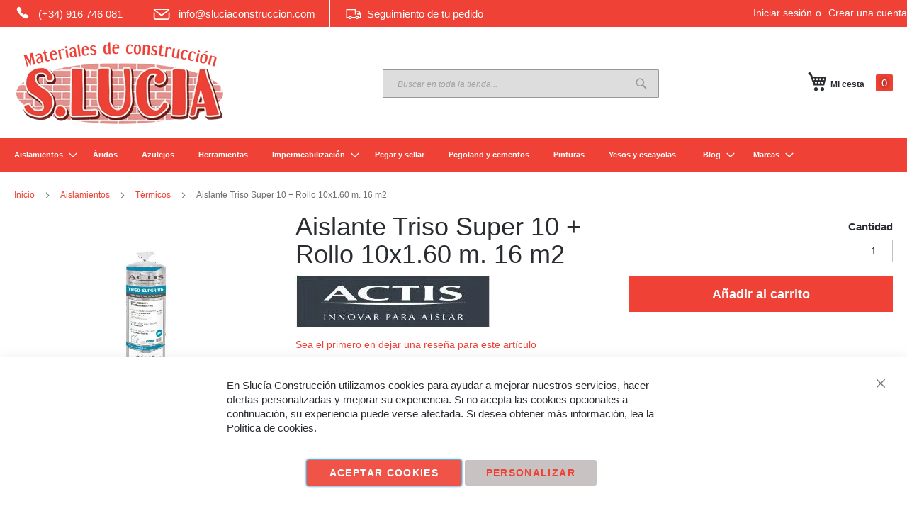

--- FILE ---
content_type: text/html; charset=UTF-8
request_url: https://www.sluciaconstruccion.com/aislante-triso-super-10-rollo-10x1-60-m-16-m2
body_size: 25333
content:
 <!doctype html><html lang="es"><head prefix="og: http://ogp.me/ns# fb: http://ogp.me/ns/fb# product: http://ogp.me/ns/product#"><meta charset="utf-8"/>
<meta name="title" content="Aislante Triso Super 10 + Rollo 10x1.60 m. 16 m2 | SLucía Construcción"/>
<meta name="description" content="Aislamiento Termico Reflexivo TRISO-SUPER 10+"/>
<meta name="robots" content="INDEX,FOLLOW"/>
<meta name="viewport" content="width=device-width, initial-scale=1"/>
<meta name="format-detection" content="telephone=no"/>
<title>Aislante Triso Super 10 + Rollo 10x1.60 m. 16 m2 | SLucía Construcción</title>
<link  rel="stylesheet" type="text/css"  media="all" href="https://www.sluciaconstruccion.com/static/version1767791962/_cache/merged/465fb001aedcd6cc05ab634d9cce588d.min.css" />
<link  rel="stylesheet" type="text/css"  media="screen and (min-width: 768px)" href="https://www.sluciaconstruccion.com/static/version1767791962/frontend/Bobaly/luma_child_slu/es_ES/css/styles-l.min.css" />
<link  rel="stylesheet" type="text/css"  media="print" href="https://www.sluciaconstruccion.com/static/version1767791962/frontend/Bobaly/luma_child_slu/es_ES/css/print.min.css" />
<link  rel="stylesheet" type="text/css"  media="all" href="https://www.sluciaconstruccion.com/static/version1767791962/frontend/Bobaly/luma_child_slu/es_ES/css/bobaly.min.css" />
<link  rel="stylesheet" type="text/css"  media="all" href="https://cdn.jsdelivr.net/npm/swiper@11/swiper-bundle.min.css" />
<link rel="preload" as="font" crossorigin="anonymous" href="https://www.sluciaconstruccion.com/static/version1767791962/frontend/Bobaly/luma_child_slu/es_ES/fonts/Luma-Icons.woff2" />
<link  rel="canonical" href="https://www.sluciaconstruccion.com/aislante-triso-super-10-rollo-10x1-60-m-16-m2" />
<link  rel="icon" type="image/x-icon" href="https://www.sluciaconstruccion.com/media/favicon/stores/1/favicon.png" />
<link  rel="shortcut icon" type="image/x-icon" href="https://www.sluciaconstruccion.com/media/favicon/stores/1/favicon.png" />
<meta name="viewport" content="width=device-width, initial-scale=1.0">    <link rel="amphtml" href="https://www.sluciaconstruccion.com/aislante-triso-super-10-rollo-10x1-60-m-16-m2?amp=1"> <meta property="og:type" content="product"/>
<meta property="og:url" content="https://www.sluciaconstruccion.com/aislante-triso-super-10-rollo-10x1-60-m-16-m2"/>
<meta property="og:title" content="Aislante Triso Super 10 + Rollo 10x1.60 m. 16 m2 | SLucía Construcción"/>
<meta property="og:description" content="Aislamiento Termico Reflexivo TRISO-SUPER 10+"/>
<meta property="og:image" content="https://www.sluciaconstruccion.com/media/catalog/product/cache/390ebc4cf676e6430d46655f2b25b360/image/684472e/aislante-triso-super-10-rollo-10x1-60-m-16-m2.jpg"/>
<meta property="og:site_name" content="SLucía Construcción"/>
<meta property="product:price:amount" content="359.50"/>
<meta property="product:price:currency" content="EUR"/>
<meta property="product:availability" content="in stock"/>
<script>

  window.dataLayer = window.dataLayer || [];
  function gtag(){dataLayer.push(arguments);}

  function getCookie(name) {
    let value = "; " + document.cookie;
    let parts = value.split("; " + name + "=");
    if (parts.length == 2) return parts.pop().split(";").shift();
  }

  // Comprobar el estado de consentimiento desde la cookie y establecer los valores adecuados
  const cookieConsent = getCookie('amcookie_policy_restriction');
  const consentStatus = cookieConsent === 'allowed' ? 'granted' : 'denied';

  gtag('consent', 'default', {
    'ad_storage': consentStatus,
    'ad_user_data': consentStatus,
    'ad_personalization': consentStatus,
    'analytics_storage': consentStatus
  });




(function(w,d,s,l,i){w[l]=w[l]||[];w[l].push({'gtm.start':
new Date().getTime(),event:'gtm.js'});var f=d.getElementsByTagName(s)[0],
j=d.createElement(s),dl=l!='dataLayer'?'&l='+l:'';j.async=true;j.src=
'https://www.googletagmanager.com/gtm.js?id='+i+dl;f.parentNode.insertBefore(j,f);
})(window,document,'script','dataLayer','GTM-TSRF2S6N');


    

  function consentGrantedAdStorage() {
    gtag('consent', 'update', {
      'ad_storage': 'granted',
      'ad_user_data': 'granted',
      'ad_personalization': 'granted',
      'analytics_storage': 'granted'
    });
  }

    </script>
</head><body data-container="body" data-mage-init='{"loaderAjax": {}, "loader": { "icon": "https://www.sluciaconstruccion.com/static/version1767791962/frontend/Bobaly/luma_child_slu/es_ES/images/loader-2.gif"}}' class="pl-thm-bobaly pl-thm-bobaly-luma_child_slu catalog-product-view product-aislante-triso-super-10-rollo-10x1-60-m-16-m2 page-layout-1column" id="html-body"  ><!-- Google Tag Manager (noscript) -->
<noscript><iframe  data-mst-lazy-src="https://www.googletagmanager.com/ns.html?id=GTM-TSRF2S6N"
height="0" width="0" style="display:none;visibility:hidden" class="mst-lazy"></iframe class="mst-lazy"><noscript><iframe src="https://www.googletagmanager.com/ns.html?id=GTM-TSRF2S6N"
height="0" width="0" style="display:none;visibility:hidden"></iframe></noscript></noscript>
<!-- End Google Tag Manager (noscript) --> <canvas id="screen"></canvas><div id="mageplaza-betterpopup-block" class="mageplaza-betterpopup-block" data-mage-init='{"mpPopup": { "dataPopup": {"url":"https:\/\/www.sluciaconstruccion.com\/betterpopup\/ajax\/success\/","isScroll":true,"afterSeconds":{"isAfterSeconds":false,"delay":0},"percentage":"95","fullScreen":{"isFullScreen":false,"bgColor":null},"isExitIntent":false,"isShowPopupSuccess":"0","isShowFireworks":"0","popupConfig":{"width":"600","height":"352","cookieExp":"30","delay":0,"showOnDelay":true},"srcCloseIconWhite":"https:\/\/www.sluciaconstruccion.com\/static\/version1767791962\/frontend\/Bobaly\/luma_child_slu\/es_ES\/Mageplaza_BetterPopup\/images\/icon-close-white.png"}}}'><div id="bio_ep" style="display:none"><div class="mageplaza-betterpopup-content"><div id="bio_ep_close" aria-label="Close"><img src="https://www.sluciaconstruccion.com/static/version1767791962/frontend/Bobaly/luma_child_slu/es_ES/Mageplaza_BetterPopup/images/icon-close.png" alt="Close"/></div><div id="bio_ep_content" class="better-popup-content" style="color: #000000"><div id="mp-popup-template4">
    <div class="tmp4-text-content">
        <div class="tmp4-title">¿Eres un manitas?</div>
        <div class="tmp4-sub-title">SUSCRÍBETE A NUESTRA NEWSLETTER</div>
        <div class="tmp4-text mppopup-text">Entérate de novedades, consejos para manitas,<br />ofertas y promociones exclusivas para suscritos.</div>
    </div>
    <form class="form subscribe tmp4-form" novalidate action="https://www.sluciaconstruccion.com/newsletter/subscriber/new/" method="post"
          data-mage-init='{"validation": {"errorClass": "mage-error"}}'
          id="mp-newsletter-validate-detail">
        <div class="tmp4_field_newsletter">
            <input name="email" type="email" id="mp-newsletter" class="tmp4-input"
                   placeholder="Introduce tu email"
                   data-validate="{required:true, 'validate-email':true}">
<input type="checkbox" id="policy-popup-checkbox" name="policy-popup-checkbox" data-validate="{required:true}"><p><small>Autorizo el tratamiento de mis datos para recibir información sobre nuestros productos. Responsable: SLUCIABORLAZ SL. Finalidad: Informar sobre nuestros productos. Legitimación: Consentimiento. Destinatario: No se cederán datos a terceros. Derechos: información, acceso, rectificación, cancelación, oposición, olvido y portabilidad. Más info: <a href="/politica-privacidad">Política de privacidad</a>.</small> </p>
            <div class="mage-error" id="mp-newsletter-error" style="display: none;"></div>
            <div class="message-success success message" id="mp-newsletter-success" style="display: none;"></div>
            <div class="popup-loader">
                <img  class="mst-lazy loader" src="[data-uri]" data-mst-lazy-src="https://www.sluciaconstruccion.com/static/version1767791962/frontend/Bobaly/luma_child_slu/es_ES/images/loader-1.gif" alt="Loading..."><noscript><img class="loader" src="https://www.sluciaconstruccion.com/static/version1767791962/frontend/Bobaly/luma_child_slu/es_ES/images/loader-1.gif" alt="Loading..."></noscript>
            </div>
        </div>
        <button class="action subscribe primary tmp4-button" title="Send" type="submit">SUSCRÍBETE AHORA</button>
    </form>
    <div class="tmp4-img-content">
        <img src="[data-uri]" data-mst-lazy-src="https://www.sluciaconstruccion.com/media/iopt/wysiwyg/bobaly/popupbk.webp" alt="" class="mst-lazy"><noscript><img src="https://www.sluciaconstruccion.com/media/iopt/wysiwyg/bobaly/popupbk.webp" alt=""/></noscript>
    </div>
</div>
</div></div></div></div><style> .mppopup-text { color: #000000 } /*default template*/ .tmp3-img-content img{ max-width: fit-content; height: 352px; } .tmp3-text-content{ height: 352px; } /*Template 1*/ .mp-popup-template4{ background-position: bottom; background-repeat: no-repeat; background-size: cover; } /*Template 2*/ #mp-popup-template5 .tmp5-img-content{ width: -webkit-fill-available; max-width: 540px; max-height: 316.8px; } #mp-popup-template5 .tmp5-img-cap{ width: -webkit-fill-available; } .tmp5-form .tmp5-img-email{ width: -webkit-fill-available; } /*Template 3*/ #mp-popup-template6 .tmp6-left-title{ width: 40%; height: 352px; } #mp-popup-template6 .tmp6-text-content{ width: 60%; height: 352px; }</style>        <div class="cookie-status-message" id="cookie-status">The store will not work correctly in the case when cookies are disabled.</div> <noscript><div class="message global noscript"><div class="content"><p><strong>Parece que JavaScript está deshabilitado en su navegador.</strong> <span> Para obtener la mejor experiencia en nuestro sitio, asegúrese de activar Javascript en su navegador.</span></p></div></div></noscript>    <!-- ko scope: 'gdpr-cookie-modal' --><!--ko template: getTemplate()--><!-- /ko --><!-- /ko --><style> .amgdprjs-bar-template { z-index: 15;  bottom: 0;  }</style>  <style nonce="aTRxZDhhZDh1dndyNWxsa2JqdzRwc2ZibjhyZ3Zpejg=">.mst-searchautocomplete__highlight {
    color: var(--color-red);
}</style><div class="page-wrapper"><header class="page-header"><div class="panel wrapper"><div class="panel header"> <a class="action skip contentarea" href="#contentarea"><span> Ir al contenido</span></a>  <ul class="header links">  <li class="greet welcome" data-bind="scope: 'customer'"><!-- ko if: customer().fullname --><span class="logged-in" data-bind="text: new String('¡ Bienvenido %1!').replace('%1', customer().fullname)"></span> <!-- /ko --><!-- ko ifnot: customer().fullname --><span class="not-logged-in" data-bind="html: ''"></span>  <!-- /ko --></li> <li class="link authorization-link" data-label="o"><a href="https://www.sluciaconstruccion.com/customer/account/login/referer/aHR0cHM6Ly93d3cuc2x1Y2lhY29uc3RydWNjaW9uLmNvbS9haXNsYW50ZS10cmlzby1zdXBlci0xMC1yb2xsby0xMHgxLTYwLW0tMTYtbTI%2C/"  rel="nofollow noindex">Iniciar sesión</a></li><li><a href="https://www.sluciaconstruccion.com/customer/account/create/" id="ida6VygCt5" >Crear una cuenta</a></li></ul><a class="phone" href="tel:0034916746081"><span class="icon"></span>(+34) 916 746 081 </a>
<a class="email" href="mailto:info@sluciaconstruccion.com"><span class="icon"></span>info@sluciaconstruccion.com </a>
<a class="seguimiento" href="/sales/guest/form/"><span class="icon"></span>Seguimiento de tu pedido</a></div></div><div class="header content"> <span data-action="toggle-nav" class="action nav-toggle"><span>Toggle Nav</span></span> <a class="logo" href="https://www.sluciaconstruccion.com/" title="SLuc&#xED;a&#x20;Construcci&#xF3;n" aria-label="store logo"><img src="[data-uri]" data-mst-lazy-src="https://www.sluciaconstruccion.com/media/iopt/logo/stores/1/SLucia.webp" title="SLuc&#xED;a&#x20;Construcci&#xF3;n" alt="SLuc&#xED;a&#x20;Construcci&#xF3;n" width="300" height="118"  class="mst-lazy"><noscript><img src="https://www.sluciaconstruccion.com/media/iopt/logo/stores/1/SLucia.webp" title="SLuc&#xED;a&#x20;Construcci&#xF3;n" alt="SLuc&#xED;a&#x20;Construcci&#xF3;n" width="300" height="118" /></noscript></a> <div data-block="minicart" class="minicart-wrapper"><a class="action showcart" href="https://www.sluciaconstruccion.com/checkout/cart/" data-bind="scope: 'minicart_content'"><span class="text">Mi cesta</span> <span class="counter qty empty" data-bind="css: { empty: !!getCartParam('summary_count') == false && !isLoading() }, blockLoader: isLoading"><span class="counter-number"><!-- ko if: getCartParam('summary_count') --><!-- ko text: getCartParam('summary_count').toLocaleString(window.LOCALE) --><!-- /ko --><!-- /ko --></span> <span class="counter-label"><!-- ko if: getCartParam('summary_count') --><!-- ko text: getCartParam('summary_count').toLocaleString(window.LOCALE) --><!-- /ko --><!-- ko i18n: 'items' --><!-- /ko --><!-- /ko --></span></span></a>  <div class="block block-minicart" data-role="dropdownDialog" data-mage-init='{"dropdownDialog":{ "appendTo":"[data-block=minicart]", "triggerTarget":".showcart", "timeout": "2000", "closeOnMouseLeave": false, "closeOnEscape": true, "triggerClass":"active", "parentClass":"active", "buttons":[]}}'><div id="minicart-content-wrapper" data-bind="scope: 'minicart_content'"><!-- ko template: getTemplate() --><!-- /ko --></div></div> <script>window.checkout = {"shoppingCartUrl":"https:\/\/www.sluciaconstruccion.com\/checkout\/cart\/","checkoutUrl":"https:\/\/www.sluciaconstruccion.com\/checkout\/","updateItemQtyUrl":"https:\/\/www.sluciaconstruccion.com\/checkout\/sidebar\/updateItemQty\/","removeItemUrl":"https:\/\/www.sluciaconstruccion.com\/checkout\/sidebar\/removeItem\/","imageTemplate":"Magento_Catalog\/product\/image_with_borders","baseUrl":"https:\/\/www.sluciaconstruccion.com\/","minicartMaxItemsVisible":5,"websiteId":"1","maxItemsToDisplay":10,"storeId":"1","storeGroupId":"1","customerLoginUrl":"https:\/\/www.sluciaconstruccion.com\/customer\/account\/login\/referer\/aHR0cHM6Ly93d3cuc2x1Y2lhY29uc3RydWNjaW9uLmNvbS9haXNsYW50ZS10cmlzby1zdXBlci0xMC1yb2xsby0xMHgxLTYwLW0tMTYtbTI%2C\/","isRedirectRequired":false,"autocomplete":"off","captcha":{"user_login":{"isCaseSensitive":false,"imageHeight":50,"imageSrc":"","refreshUrl":"https:\/\/www.sluciaconstruccion.com\/captcha\/refresh\/","isRequired":false,"timestamp":1768722864}}}</script> <script type="text/x-magento-init">
    {
        "[data-block='minicart']": {
            "Magento_Ui/js/core/app": {"components":{"minicart_content":{"children":{"subtotal.container":{"children":{"subtotal":{"children":{"subtotal.totals":{"config":{"display_cart_subtotal_incl_tax":1,"display_cart_subtotal_excl_tax":0,"template":"Magento_Tax\/checkout\/minicart\/subtotal\/totals"},"children":{"subtotal.totals.msrp":{"component":"Magento_Msrp\/js\/view\/checkout\/minicart\/subtotal\/totals","config":{"displayArea":"minicart-subtotal-hidden","template":"Magento_Msrp\/checkout\/minicart\/subtotal\/totals"}}},"component":"Magento_Tax\/js\/view\/checkout\/minicart\/subtotal\/totals"}},"component":"uiComponent","config":{"template":"Magento_Checkout\/minicart\/subtotal"}}},"component":"uiComponent","config":{"displayArea":"subtotalContainer"}},"item.renderer":{"component":"Magento_Checkout\/js\/view\/cart-item-renderer","config":{"displayArea":"defaultRenderer","template":"Magento_Checkout\/minicart\/item\/default"},"children":{"item.image":{"component":"Magento_Catalog\/js\/view\/image","config":{"template":"Magento_Catalog\/product\/image","displayArea":"itemImage"}},"checkout.cart.item.price.sidebar":{"component":"uiComponent","config":{"template":"Magento_Checkout\/minicart\/item\/price","displayArea":"priceSidebar"}}}},"extra_info":{"component":"uiComponent","config":{"displayArea":"extraInfo"}},"promotion":{"component":"uiComponent","config":{"displayArea":"promotion"}}},"config":{"itemRenderer":{"default":"defaultRenderer","simple":"defaultRenderer","virtual":"defaultRenderer"},"template":"Magento_Checkout\/minicart\/content"},"component":"Magento_Checkout\/js\/view\/minicart"}},"types":[]}        },
        "*": {
            "Magento_Ui/js/block-loader": "https\u003A\u002F\u002Fwww.sluciaconstruccion.com\u002Fstatic\u002Fversion1767791962\u002Ffrontend\u002FBobaly\u002Fluma_child_slu\u002Fes_ES\u002Fimages\u002Floader\u002D1.gif"
        }
    }</script></div>  <div class="block block-search"><div class="block block-content"><form class="form minisearch" id="search_mini_form" action="https://www.sluciaconstruccion.com/catalogsearch/result/" method="get"><div class="field search"><label class="label" for="search" data-role="minisearch-label"><span>Search</span></label> <div class="control"><input id="search" data-mage-init='{ "quickSearch": { "formSelector": "#search_mini_form", "url": "", "destinationSelector": "#search_autocomplete", "minSearchLength": "3" } }' type="text" name="q" value="" placeholder="Buscar&#x20;en&#x20;toda&#x20;la&#x20;tienda..." class="input-text" maxlength="128" role="combobox" aria-haspopup="false" aria-autocomplete="both" autocomplete="off" aria-expanded="false"/><div id="search_autocomplete" class="search-autocomplete"></div> <div class="nested"><a class="action advanced" href="https://www.sluciaconstruccion.com/catalogsearch/advanced/" data-action="advanced-search">Búsqueda avanzada</a></div></div></div><div class="actions"><button type="submit" title="Search" class="action search" aria-label="Search" ><span>Search</span></button></div></form></div></div></div></header>  <div class="sections nav-sections"> <div class="section-items nav-sections-items" data-mage-init='{"tabs":{"openedState":"active"}}'>  <div class="section-item-title nav-sections-item-title" data-role="collapsible"><a class="nav-sections-item-switch" data-toggle="switch" href="#store.menu">Menú</a></div><div class="section-item-content nav-sections-item-content" id="store.menu" data-role="content">  <nav class="navigation" data-action="navigation"><ul data-mage-init='{"menu":{"responsive":true, "expanded":true, "position":{"my":"left top","at":"left bottom"}}}'><li  class="level0 nav-1 category-item first level-top parent"><a href="https://www.sluciaconstruccion.com/aislamientos"  class="level-top" ><span>Aislamientos</span></a><ul class="level0 submenu"><li  class="level1 nav-1-1 category-item first"><a href="https://www.sluciaconstruccion.com/aislamientos/acusticos" ><span>Acústicos</span></a></li><li  class="level1 nav-1-2 category-item last"><a href="https://www.sluciaconstruccion.com/aislamientos/termicos" ><span>Térmicos</span></a></li></ul></li><li  class="level0 nav-2 category-item level-top"><a href="https://www.sluciaconstruccion.com/aridos"  class="level-top" ><span>Áridos</span></a></li><li  class="level0 nav-3 category-item level-top"><a href="https://www.sluciaconstruccion.com/azulejos"  class="level-top" ><span>Azulejos</span></a></li><li  class="level0 nav-4 category-item level-top"><a href="https://www.sluciaconstruccion.com/herramientas"  class="level-top" ><span>Herramientas</span></a></li><li  class="level0 nav-5 category-item level-top parent"><a href="https://www.sluciaconstruccion.com/impermeabilizacion"  class="level-top" ><span>Impermeabilización</span></a><ul class="level0 submenu"><li  class="level1 nav-5-1 category-item first"><a href="https://www.sluciaconstruccion.com/impermeabilizacion/claraboyas" ><span>Claraboyas</span></a></li><li  class="level1 nav-5-2 category-item"><a href="https://www.sluciaconstruccion.com/impermeabilizacion/morteros-cementos" ><span>Morteros y cementos </span></a></li><li  class="level1 nav-5-3 category-item"><a href="https://www.sluciaconstruccion.com/impermeabilizacion/pinturas" ><span>Pinturas</span></a></li><li  class="level1 nav-5-4 category-item last"><a href="https://www.sluciaconstruccion.com/impermeabilizacion/telas-asfalticas" ><span>Telas asfálticas</span></a></li></ul></li><li  class="level0 nav-6 category-item level-top"><a href="https://www.sluciaconstruccion.com/pegar-sellar"  class="level-top" ><span>Pegar y sellar</span></a></li><li  class="level0 nav-7 category-item level-top"><a href="https://www.sluciaconstruccion.com/pegoland-cementos"  class="level-top" ><span>Pegoland y cementos</span></a></li><li  class="level0 nav-8 category-item level-top"><a href="https://www.sluciaconstruccion.com/pinturas"  class="level-top" ><span>Pinturas</span></a></li><li  class="level0 nav-9 category-item last level-top"><a href="https://www.sluciaconstruccion.com/yesos-escayolas"  class="level-top" ><span>Yesos y escayolas</span></a></li> <li class="level0 category-item level-top parent ui-menu-item" role="presentation"><a href="https://www.sluciaconstruccion.com/blog.html" class="level-top ui-corner-all" aria-haspopup="true" id="ui-id-6" tabindex="-1" role="menuitem"> <span class="ui-menu-icon ui-icon ui-icon-carat-1-e"></span>  <span>Blog</span></a>  <ul class="level0 submenu ui-menu ui-widget ui-widget-content ui-corner-all" role="menu" aria-expanded="false" style="display: none; top: 47px; left: -0.15625px;" aria-hidden="true"> <li class="level1 category-item ui-menu-item" role="presentation"><a href="https://www.sluciaconstruccion.com/blog/category/noticias-corporativas.html" class="ui-corner-all" tabindex="-1" role="menuitem"><span>Noticias corporativas</span></a></li>  <li class="level1 category-item ui-menu-item" role="presentation"><a href="https://www.sluciaconstruccion.com/blog/category/consejos-bricolaje.html" class="ui-corner-all" tabindex="-1" role="menuitem"><span>Consejos de bricolaje</span></a></li>  <li class="level1 category-item ui-menu-item" role="presentation"><a href="https://www.sluciaconstruccion.com/blog/category/presentacion-productos.html" class="ui-corner-all" tabindex="-1" role="menuitem"><span>Presentación de productos</span></a></li> </ul></li>  <li class="level0 parent ambrands-menu-item" data-ambrands-js="brands-menu-link">   <a href="https://www.sluciaconstruccion.com/marcas" class="level-top ambrands-link"> <span class="ui-menu-icon ui-icon ui-icon-carat-1-e ambrands-arrow"></span>  <span class="ambrands-label">Marcas</span> </a> <div class="ambrands-list-popup" data-ambrands-js="brands-popup"> <div class="ambrands-list-container">  <div class="ambrands-letters-filter"><a href="https://www.sluciaconstruccion.com/marcas/" class="ambrands-letter -letter-all -active" title="Todas&#x20;las&#x20;marcas">Todas las marcas</a>   <button data-ambrands-js="popup-filter-letter" class="ambrands-letter letter-A">A</button>  <button data-ambrands-js="popup-filter-letter" class="ambrands-letter letter-B">B</button>  <button data-ambrands-js="popup-filter-letter" class="ambrands-letter -disabled">C</button>  <button data-ambrands-js="popup-filter-letter" class="ambrands-letter letter-D">D</button>  <button data-ambrands-js="popup-filter-letter" class="ambrands-letter -disabled">E</button>  <button data-ambrands-js="popup-filter-letter" class="ambrands-letter -disabled">F</button>  <button data-ambrands-js="popup-filter-letter" class="ambrands-letter letter-G">G</button>  <button data-ambrands-js="popup-filter-letter" class="ambrands-letter -disabled">H</button>  <button data-ambrands-js="popup-filter-letter" class="ambrands-letter -disabled">I</button>  <button data-ambrands-js="popup-filter-letter" class="ambrands-letter -disabled">J</button>  <button data-ambrands-js="popup-filter-letter" class="ambrands-letter -disabled">K</button>  <button data-ambrands-js="popup-filter-letter" class="ambrands-letter -disabled">L</button>  <button data-ambrands-js="popup-filter-letter" class="ambrands-letter letter-M">M</button>  <button data-ambrands-js="popup-filter-letter" class="ambrands-letter -disabled">N</button>  <button data-ambrands-js="popup-filter-letter" class="ambrands-letter letter-O">O</button>  <button data-ambrands-js="popup-filter-letter" class="ambrands-letter -disabled">P</button>  <button data-ambrands-js="popup-filter-letter" class="ambrands-letter -disabled">Q</button>  <button data-ambrands-js="popup-filter-letter" class="ambrands-letter -disabled">R</button>  <button data-ambrands-js="popup-filter-letter" class="ambrands-letter letter-S">S</button>  <button data-ambrands-js="popup-filter-letter" class="ambrands-letter -disabled">T</button>  <button data-ambrands-js="popup-filter-letter" class="ambrands-letter letter-U">U</button>  <button data-ambrands-js="popup-filter-letter" class="ambrands-letter letter-V">V</button>  <button data-ambrands-js="popup-filter-letter" class="ambrands-letter -disabled">W</button>  <button data-ambrands-js="popup-filter-letter" class="ambrands-letter -disabled">X</button>  <button data-ambrands-js="popup-filter-letter" class="ambrands-letter letter-Y">Y</button>  <button data-ambrands-js="popup-filter-letter" class="ambrands-letter -disabled">Z</button>  <button data-ambrands-js="popup-filter-letter" class="ambrands-letter -disabled">#</button>  </div><div class="ambrands-popup-items"> <section class="ambrands-letters-list"> <div class="ambrands-letter letter-A" data-ambrands-js="popup-brand-letter"><h3 class="ambrands-title">A</h3><div class="ambrands-content"> <div class="ambrands-brand-item -no-logo"><a href="https://www.sluciaconstruccion.com/actis" class="ambrands-inner" title="Actis"> <span class="ambrands-label">Actis  <span class="ambrands-count">3</span> </span></a></div></div></div></section> <section class="ambrands-letters-list"> <div class="ambrands-letter letter-B" data-ambrands-js="popup-brand-letter"><h3 class="ambrands-title">B</h3><div class="ambrands-content"> <div class="ambrands-brand-item -no-logo"><a href="https://www.sluciaconstruccion.com/beissier" class="ambrands-inner" title="Beissier"> <span class="ambrands-label">Beissier  <span class="ambrands-count">22</span> </span></a></div> <div class="ambrands-brand-item -no-logo"><a href="https://www.sluciaconstruccion.com/bellota" class="ambrands-inner" title="Bellota"> <span class="ambrands-label">Bellota  <span class="ambrands-count">62</span> </span></a></div> <div class="ambrands-brand-item -no-logo"><a href="https://www.sluciaconstruccion.com/butsir" class="ambrands-inner" title="Butsir"> <span class="ambrands-label">Butsir  <span class="ambrands-count">1</span> </span></a></div></div></div></section> <section class="ambrands-letters-list"> <div class="ambrands-letter letter-D" data-ambrands-js="popup-brand-letter"><h3 class="ambrands-title">D</h3><div class="ambrands-content"> <div class="ambrands-brand-item -no-logo"><a href="https://www.sluciaconstruccion.com/danosa" class="ambrands-inner" title="Danosa"> <span class="ambrands-label">Danosa  <span class="ambrands-count">98</span> </span></a></div></div></div></section> <section class="ambrands-letters-list"> <div class="ambrands-letter letter-G" data-ambrands-js="popup-brand-letter"><h3 class="ambrands-title">G</h3><div class="ambrands-content"> <div class="ambrands-brand-item -no-logo"><a href="https://www.sluciaconstruccion.com/greco_gres" class="ambrands-inner" title="Greco&#x20;Gres"> <span class="ambrands-label">Greco Gres  <span class="ambrands-count">3</span> </span></a></div> <div class="ambrands-brand-item -no-logo"><a href="https://www.sluciaconstruccion.com/grupo_puma" class="ambrands-inner" title="Grupo&#x20;Puma"> <span class="ambrands-label">Grupo Puma  <span class="ambrands-count">71</span> </span></a></div></div></div></section> <section class="ambrands-letters-list"> <div class="ambrands-letter letter-M" data-ambrands-js="popup-brand-letter"><h3 class="ambrands-title">M</h3><div class="ambrands-content"> <div class="ambrands-brand-item -no-logo"><a href="https://www.sluciaconstruccion.com/marca_blanca" class="ambrands-inner" title="Marca&#x20;blanca"> <span class="ambrands-label">Marca blanca  <span class="ambrands-count">24</span> </span></a></div></div></div></section> <section class="ambrands-letters-list"> <div class="ambrands-letter letter-O" data-ambrands-js="popup-brand-letter"><h3 class="ambrands-title">O</h3><div class="ambrands-content"> <div class="ambrands-brand-item -no-logo"><a href="https://www.sluciaconstruccion.com/optimer_system" class="ambrands-inner" title="Optimer&#x20;System"> <span class="ambrands-label">Optimer System  <span class="ambrands-count">10</span> </span></a></div></div></div></section> <section class="ambrands-letters-list"> <div class="ambrands-letter letter-S" data-ambrands-js="popup-brand-letter"><h3 class="ambrands-title">S</h3><div class="ambrands-content"> <div class="ambrands-brand-item -no-logo"><a href="https://www.sluciaconstruccion.com/sika" class="ambrands-inner" title="Sika"> <span class="ambrands-label">Sika  <span class="ambrands-count">269</span> </span></a></div></div></div></section> <section class="ambrands-letters-list"> <div class="ambrands-letter letter-U" data-ambrands-js="popup-brand-letter"><h3 class="ambrands-title">U</h3><div class="ambrands-content"> <div class="ambrands-brand-item -no-logo"><a href="https://www.sluciaconstruccion.com/undefasa" class="ambrands-inner" title="Undefasa"> <span class="ambrands-label">Undefasa  <span class="ambrands-count">2</span> </span></a></div></div></div></section> <section class="ambrands-letters-list"> <div class="ambrands-letter letter-V" data-ambrands-js="popup-brand-letter"><h3 class="ambrands-title">V</h3><div class="ambrands-content"> <div class="ambrands-brand-item -no-logo"><a href="https://www.sluciaconstruccion.com/venatto" class="ambrands-inner" title="Venatto"> <span class="ambrands-label">Venatto  <span class="ambrands-count">11</span> </span></a></div></div></div></section> <section class="ambrands-letters-list"> <div class="ambrands-letter letter-Y" data-ambrands-js="popup-brand-letter"><h3 class="ambrands-title">Y</h3><div class="ambrands-content"> <div class="ambrands-brand-item -no-logo"><a href="https://www.sluciaconstruccion.com/yesamsa" class="ambrands-inner" title="Yesamsa"> <span class="ambrands-label">Yesamsa  <span class="ambrands-count">3</span> </span></a></div></div></div></section></div></div></div> </li>  </ul></nav></div>  <div class="section-item-title nav-sections-item-title" data-role="collapsible"><a class="nav-sections-item-switch" data-toggle="switch" href="#store.links">Cuenta</a></div><div class="section-item-content nav-sections-item-content" id="store.links" data-role="content"><!-- Account links --></div> </div></div>  <div class="breadcrumbs"><ul class="items"> <li class="item home"> <a href="https://www.sluciaconstruccion.com/" title="Ir a la página de inicio">Inicio</a> </li>  <li class="item category36"> <a href="https://www.sluciaconstruccion.com/aislamientos" title="">Aislamientos</a> </li>  <li class="item category47"> <a href="https://www.sluciaconstruccion.com/aislamientos/termicos" title="">Térmicos</a> </li>  <li class="item product"> <strong>Aislante Triso Super 10 + Rollo 10x1.60 m. 16 m2 </strong> </li> </ul></div><main id="maincontent" class="page-main"> <a id="contentarea" tabindex="-1"></a><div class="page messages"> <div data-placeholder="messages"></div> <div data-bind="scope: 'messages'"><!-- ko if: cookieMessages && cookieMessages.length > 0 --><div aria-atomic="true" role="alert" data-bind="foreach: { data: cookieMessages, as: 'message' }" class="messages"><div data-bind="attr: { class: 'message-' + message.type + ' ' + message.type + ' message', 'data-ui-id': 'message-' + message.type }"><div data-bind="html: $parent.prepareMessageForHtml(message.text)"></div></div></div><!-- /ko --><!-- ko if: messages().messages && messages().messages.length > 0 --><div aria-atomic="true" role="alert" class="messages" data-bind="foreach: { data: messages().messages, as: 'message' }"><div data-bind="attr: { class: 'message-' + message.type + ' ' + message.type + ' message', 'data-ui-id': 'message-' + message.type }"><div data-bind="html: $parent.prepareMessageForHtml(message.text)"></div></div></div><!-- /ko --></div></div><div class="columns"><div class="column main"><div class="product-info-main">     <div class="product-add-form"><form data-product-sku="0400190" action="https://www.sluciaconstruccion.com/checkout/cart/add/uenc/aHR0cHM6Ly93d3cuc2x1Y2lhY29uc3RydWNjaW9uLmNvbS9haXNsYW50ZS10cmlzby1zdXBlci0xMC1yb2xsby0xMHgxLTYwLW0tMTYtbTI%2C/product/684/" method="post" id="product_addtocart_form"><input type="hidden" name="product" value="684" /><input type="hidden" name="selected_configurable_option" value="" /><input type="hidden" name="related_product" id="related-products-field" value="" /><input type="hidden" name="item" value="684" /><input name="form_key" type="hidden" value="RbPfrs7NleNc3vLp" />       <div class="box-tocart"><div class="fieldset"> <div class="field qty"><label class="label" for="qty"><span>Cantidad</span></label> <div class="control"><input type="number" name="qty" id="qty" min="0" value="1" title="Cantidad" class="input-text qty" data-validate="{&quot;required-number&quot;:true,&quot;validate-item-quantity&quot;:{&quot;minAllowed&quot;:1,&quot;maxAllowed&quot;:10000}}" /></div></div> <div class="actions"><button type="submit" title="A&#xF1;adir&#x20;al&#x20;carrito" class="action primary tocart" id="product-addtocart-button" disabled><span>Añadir al carrito</span></button>   <div id="instant-purchase" data-bind="scope:'instant-purchase'"><!-- ko template: getTemplate() --><!-- /ko --></div><div id ="paypal-smart-button" data-mage-init='{"Magento_Paypal/js/in-context/product-express-checkout" :{"clientConfig":{"button":1,"getTokenUrl":"https:\/\/www.sluciaconstruccion.com\/paypal\/express\/getTokenData\/","onAuthorizeUrl":"https:\/\/www.sluciaconstruccion.com\/paypal\/express\/onAuthorization\/","onCancelUrl":"https:\/\/www.sluciaconstruccion.com\/paypal\/express\/cancel\/","styles":{"layout":"vertical","size":"responsive","color":"gold","shape":"pill","label":"buynow"},"isVisibleOnProductPage":false,"isGuestCheckoutAllowed":false,"sdkUrl":"https:\/\/www.paypal.com\/sdk\/js?client-id=ATDZ9_ECFh-fudesZo4kz3fGTSO1pzuWCS4IjZMq4JKdRK7hQR3Rxyafx39H2fP363WtmlQNYXjUiAae&locale=es_ES&currency=EUR&enable-funding=venmo%2Cpaylater&commit=false&intent=authorize&merchant-id=URXN7CJ5FR5ZS&disable-funding=card%2Cbancontact%2Ceps%2Cgiropay%2Cideal%2Cmybank%2Cp24%2Csofort&components=messages%2Cbuttons","dataAttributes":{"data-partner-attribution-id":"Magento_2_Community","data-csp-nonce":"azh1b240dWVnNDJid2huNTE0OGNiN29mdm9kdnpmdmk="}}}}'></div></div></div></div> </form></div><div class="product-social-links"> <div class="product-addto-links" data-role="add-to-links"></div>  </div> </div><div class="product media"> <a id="gallery-prev-area" tabindex="-1"></a><div class="action-skip-wrapper"> <a class="action skip gallery-next-area" href="#gallery-next-area"><span> Saltar al final de la galería de imágenes</span></a></div>  <div class="gallery-placeholder _block-content-loading" data-gallery-role="gallery-placeholder"><img alt="main product photo"  class="mst-lazy gallery-placeholder__image" src="[data-uri]" data-mst-lazy-src="https://www.sluciaconstruccion.com/media/iopt/catalog/product/cache/a9d9281653bd6dea61c79c65d7cb22af/image/684472e/aislante-triso-super-10-rollo-10x1-60-m-16-m2.webp" /><noscript><img alt="main product photo" class="gallery-placeholder__image" src="https://www.sluciaconstruccion.com/media/iopt/catalog/product/cache/a9d9281653bd6dea61c79c65d7cb22af/image/684472e/aislante-triso-super-10-rollo-10x1-60-m-16-m2.webp" /></noscript></div><div class="action-skip-wrapper"> <a class="action skip gallery-prev-area" href="#gallery-prev-area"><span> Saltar al comienzo de la galería de imágenes</span></a></div> <a id="gallery-next-area" tabindex="-1"></a></div><div class="custom-bobaly-info">  <div class="page-title-wrapper&#x20;product"><h1 class="page-title"  ><span class="base" data-ui-id="page-title-wrapper" >Aislante Triso Super 10 + Rollo 10x1.60 m. 16 m2 </span></h1>    <div class="amshopby-option-link">  <a href="https://www.sluciaconstruccion.com/actis" title="Actis" aria-label="Actis"  ><img title="Actis" alt="Actis" src="[data-uri]" data-mst-lazy-src="https://www.sluciaconstruccion.com/media/iopt/images/cache/amasty/shopby/option_images/slider/resized/275x75/actis.webp" class="mst-lazy"><noscript><img title="Actis" alt="Actis" src="https://www.sluciaconstruccion.com/media/iopt/images/cache/amasty/shopby/option_images/slider/resized/275x75/actis.webp"/></noscript></a>  </div>  <!----></div>    <div class="product-reviews-summary empty"><div class="reviews-actions"><a class="action add" href="https://www.sluciaconstruccion.com/aislante-triso-super-10-rollo-10x1-60-m-16-m2#review-form">Sea el primero en dejar una reseña para este artículo</a></div></div>   <div class="product attribute overview"> <div class="value" >Aislamiento Termico Reflexivo TRISO-SUPER 10+</div></div><div class="product-info-price"><div class="price-box price-final_price" data-role="priceBox" data-product-id="684" data-price-box="product-id-684">     <span class="price-container price-final_price&#x20;tax&#x20;weee"   > <span  id="price-including-tax-product-price-684" data-label="Con&#x20;IVA" data-price-amount="359.5" data-price-type="finalPrice" class="price-wrapper price-including-tax" ><span class="price">359,50 €</span></span>      <span id="price-excluding-tax-product-price-684" data-label="Sin&#x20;IVA" data-price-amount="297.10743701653" data-price-type="basePrice" class="price-wrapper price-excluding-tax"><span class="price">297,11 €</span></span>    <meta  content="359.5" /><meta  content="EUR" /></span>  </div><div class="product-info-stock-sku">     <div class="stock available" title="Disponibilidad"><span>Disponible</span></div> </div></div></div>  <div class="product info detailed"> <div class="product data items" data-mage-init='{"tabs":{"openedState":"active"}}'>   <div class="data item title" data-role="collapsible" id="tab-label-description"><a class="data switch" tabindex="-1" data-toggle="trigger" href="#description" id="tab-label-description-title">Detalles</a></div><div class="data item content" aria-labelledby="tab-label-description-title" id="description" data-role="content">   <div class="product attribute description"> <div class="value" ><p>Maximo rendimiento en 35 mm de espesor</p>

<p><b>Aplicaciones</b></span><br />  Para el aislamiento de buhardillas habitables <br /> Colocaci&oacute;n en paredes<br /> <br /> <span><b>Caracterist&iacute;cas t&eacute;cnicas</b></p>

<p>Espesor: <b>35mm</b><br /> <span>&gt; </span>Equivalente a <b>210mm</b> de lana mineral con lambda 0.04W/m.K*<br /> <span>&gt; </span>Emisividad: <b>0.05</b><br /> <span>&gt; </span><b>Impermeable</b><br /> <span>&gt; </span>Permeabilidad al vapor de agua: <b>Sd &gt; 100m</b><br /> <span>&gt; </span>Estanqueidad al agua: <b>W1</b><br /> <span>&gt; </span>* Para m&aacute;s detalles consulte BM Trada Certificado BIPS-0104</p>

<p>Aporta un 'plus' : <br />&bull; Clasificado A+ seg&uacute;n la norma ISO 16000 &bull; No requiere de ning&uacute;n equipo de protecci&oacute;n individual para su colocaci&oacute;n &bull; No es conductor de electricidad y por lo tanto no necesita conectarse a toma tierra &bull; Por su dise&ntilde;o, limita las mermas (n&uacute;mero de cortes reducido) &bull; F&aacute;cil de colocar, transportar y almacenar &bull; Estabilidad dimensional: no crea puentes t&eacute;rmicos por pandeo, retracci&oacute;n o dilataci&oacute;n. &bull; Acabado de la superficie que garantiza la emisividad durante la vida &uacute;til del edificio. </p>

<p><b>Descripci&oacute;n</b><br /><br /> 19 capas<br /> <span>&nbsp;&gt; </span>Pel&iacute;cula de polietileno aluminizado <br /> <span>&nbsp;&gt; </span>Espuma de polietileno <br /> <span>&nbsp;&gt; </span>guata <br /><br /> Espesor +/-5mm: 35.00 mm<br />
<br /><b>Presentaci&oacute;n</b>: <br />1.60 x 10m = 16</span></p></div></div></div>  <div class="data item title" data-role="collapsible" id="tab-label-additional"><a class="data switch" tabindex="-1" data-toggle="trigger" href="#additional" id="tab-label-additional-title">Más Información</a></div><div class="data item content" aria-labelledby="tab-label-additional-title" id="additional" data-role="content">   <div class="additional-attributes-wrapper table-wrapper"><table class="data table additional-attributes" id="product-attribute-specs-table"><caption class="table-caption">Más Información</caption><tbody> <tr><th class="col label" scope="row">Marca</th><td class="col data" data-th="Marca">Actis</td></tr></tbody></table></div></div>  <div class="data item title" data-role="collapsible" id="tab-label-reviews"><a class="data switch" tabindex="-1" data-toggle="trigger" href="#reviews" id="tab-label-reviews-title">Opiniones</a></div><div class="data item content" aria-labelledby="tab-label-reviews-title" id="reviews" data-role="content"> <div id="product-review-container" data-role="product-review"></div> <div class="block review-add hidden"><div class="loading-mask" data-role="loader"><div class="loader"><img alt="Loading&#x20;review&#x20;form" src="[data-uri]" data-mst-lazy-src="https://www.sluciaconstruccion.com/static/version1767791962/frontend/Bobaly/luma_child_slu/es_ES/images/loader-2.gif" class="mst-lazy"><noscript><img alt="Loading&#x20;review&#x20;form" src="https://www.sluciaconstruccion.com/static/version1767791962/frontend/Bobaly/luma_child_slu/es_ES/images/loader-2.gif"></noscript></div></div><div class="block-title"><strong>Escribir Su propia reseña</strong></div><div class="block-content"> <form action="https://www.sluciaconstruccion.com/mst_review/review/post/id/684/" class="review-form" method="post" id="review-form" enctype='multipart/form-data' data-role="product-review-form" data-bind="scope: 'review-form'" ><input name="form_key" type="hidden" value="RbPfrs7NleNc3vLp" />     <div id="widget-container" class="data-ekomi-emp ekomi-widget-container ekomi-widget-sf1380635ed6feebe5e9c"></div><div id="ekomi-product-widget-identifier" class="prod-data-emp" style="visibility: hidden">0400190</div><!-- This script has to be added in this template and cannot be added in a separate js file --><fieldset class="fieldset review-fieldset" data-hasrequired="&#x2A;&#x20;Campos&#x20;obligatorios"><legend class="legend review-legend"><span>Estás revisando:</span><strong>Aislante Triso Super 10 + Rollo 10x1.60 m. 16 m2 </strong></legend><br /> <span id="input-message-box"></span> <fieldset class="field required review-field-ratings"><legend class="label"><span>Su valoración</span></legend><br/><div class="control"><div class="nested" id="product-review-table"> <div class="field choice review-field-rating"><label class="label" id="Valoración_rating_label"><span>Valoración</span></label> <div class="control review-control-vote">  <input type="radio" name="ratings[1]" id="Valoraci&#xF3;n_1" value="31" class="radio" data-validate="{'rating-required':true}" aria-labelledby="Valoraci&#xF3;n_rating_label Valoraci&#xF3;n_1_label" /><label class="rating-1" for="Valoraci&#xF3;n_1" title="1&#x20;star" id="Valoraci&#xF3;n_1_label"><span>1 star</span></label>   <input type="radio" name="ratings[1]" id="Valoraci&#xF3;n_2" value="32" class="radio" data-validate="{'rating-required':true}" aria-labelledby="Valoraci&#xF3;n_rating_label Valoraci&#xF3;n_2_label" /><label class="rating-2" for="Valoraci&#xF3;n_2" title="2&#x20;stars" id="Valoraci&#xF3;n_2_label"><span>2 stars</span></label>   <input type="radio" name="ratings[1]" id="Valoraci&#xF3;n_3" value="33" class="radio" data-validate="{'rating-required':true}" aria-labelledby="Valoraci&#xF3;n_rating_label Valoraci&#xF3;n_3_label" /><label class="rating-3" for="Valoraci&#xF3;n_3" title="3&#x20;stars" id="Valoraci&#xF3;n_3_label"><span>3 stars</span></label>   <input type="radio" name="ratings[1]" id="Valoraci&#xF3;n_4" value="34" class="radio" data-validate="{'rating-required':true}" aria-labelledby="Valoraci&#xF3;n_rating_label Valoraci&#xF3;n_4_label" /><label class="rating-4" for="Valoraci&#xF3;n_4" title="4&#x20;stars" id="Valoraci&#xF3;n_4_label"><span>4 stars</span></label>   <input type="radio" name="ratings[1]" id="Valoraci&#xF3;n_5" value="35" class="radio" data-validate="{'rating-required':true}" aria-labelledby="Valoraci&#xF3;n_rating_label Valoraci&#xF3;n_5_label" /><label class="rating-5" for="Valoraci&#xF3;n_5" title="5&#x20;stars" id="Valoraci&#xF3;n_5_label"><span>5 stars</span></label>  </div></div></div><input type="hidden" name="validate_rating" class="validate-rating" value="" /></div></fieldset> <div class="field review-field-nickname required"><label for="nickname_field" class="label"><span>Apodo</span></label> <div class="control"><input type="text" name="nickname" id="nickname_field" class="input-text" data-validate="{required:true}" data-bind="value: nickname()" autocomplete="nickname" /></div></div><div class="field review-field-summary required"><label for="summary_field" class="label"><span>Resumen</span></label> <div class="control"><input type="text" name="title" id="summary_field" class="input-text" data-validate="{required:true}" data-bind="value: review().title" autocomplete="off" /></div></div><div class="field review-field-text required"><label for="review_field" class="label"><span>Opinión</span></label> <div class="control"><textarea name="detail" id="review_field" cols="5" rows="3" data-validate="{required:true}" data-bind="value: review().detail" autocomplete="off"></textarea></div></div>   <div class="field review-field-photos"><p class="label"><span>Fotos</span></p><input type="hidden" name="photos"><div class="upload-wrapper" data-bind="scope: 'uploader'"><!-- ko template: getTemplate() --><!-- /ko --></div></div></fieldset><div class="actions-toolbar review-form-actions"><div class="primary actions-primary"><button type="submit" class="action submit primary" aria-label="Enviar&#x20;opini&#xF3;n"><span>Enviar opinión</span></button></div></div></form></div></div> </div></div></div><input name="form_key" type="hidden" value="RbPfrs7NleNc3vLp" /> <div id="authenticationPopup" data-bind="scope:'authenticationPopup', style: {display: 'none'}"> <!-- ko template: getTemplate() --><!-- /ko --> <script type="text/x-magento-init">
        {
            "#authenticationPopup": {
                "Magento_Ui/js/core/app": {"components":{"authenticationPopup":{"component":"Magento_Customer\/js\/view\/authentication-popup","children":{"messages":{"component":"Magento_Ui\/js\/view\/messages","displayArea":"messages"},"captcha":{"component":"Magento_Captcha\/js\/view\/checkout\/loginCaptcha","displayArea":"additional-login-form-fields","formId":"user_login","configSource":"checkout"}}}}}            },
            "*": {
                "Magento_Ui/js/block-loader": "https\u003A\u002F\u002Fwww.sluciaconstruccion.com\u002Fstatic\u002Fversion1767791962\u002Ffrontend\u002FBobaly\u002Fluma_child_slu\u002Fes_ES\u002Fimages\u002Floader\u002D1.gif"
                 }
        }</script></div> <script type="text/x-magento-init">
    {
        "*": {
            "Magento_Customer/js/section-config": {
                "sections": {"stores\/store\/switch":["*"],"stores\/store\/switchrequest":["*"],"directory\/currency\/switch":["*"],"*":["messages"],"customer\/account\/logout":["*","recently_viewed_product","recently_compared_product","persistent"],"customer\/account\/loginpost":["*"],"customer\/account\/createpost":["*"],"customer\/account\/editpost":["*"],"customer\/ajax\/login":["checkout-data","cart","captcha"],"catalog\/product_compare\/add":["compare-products"],"catalog\/product_compare\/remove":["compare-products"],"catalog\/product_compare\/clear":["compare-products"],"sales\/guest\/reorder":["cart"],"sales\/order\/reorder":["cart"],"checkout\/cart\/add":["cart","directory-data","mst-tm-addtocart"],"checkout\/cart\/delete":["cart"],"checkout\/cart\/updatepost":["cart"],"checkout\/cart\/updateitemoptions":["cart"],"checkout\/cart\/couponpost":["cart"],"checkout\/cart\/estimatepost":["cart"],"checkout\/cart\/estimateupdatepost":["cart"],"checkout\/onepage\/saveorder":["cart","checkout-data","last-ordered-items"],"checkout\/sidebar\/removeitem":["cart"],"checkout\/sidebar\/updateitemqty":["cart"],"rest\/*\/v1\/carts\/*\/payment-information":["cart","last-ordered-items","captcha","instant-purchase"],"rest\/*\/v1\/guest-carts\/*\/payment-information":["cart","captcha"],"rest\/*\/v1\/guest-carts\/*\/selected-payment-method":["cart","checkout-data"],"rest\/*\/v1\/carts\/*\/selected-payment-method":["cart","checkout-data","instant-purchase"],"customer\/address\/*":["instant-purchase"],"customer\/account\/*":["instant-purchase"],"vault\/cards\/deleteaction":["instant-purchase"],"multishipping\/checkout\/overviewpost":["cart"],"paypal\/express\/placeorder":["cart","checkout-data"],"paypal\/payflowexpress\/placeorder":["cart","checkout-data"],"paypal\/express\/onauthorization":["cart","checkout-data"],"persistent\/index\/unsetcookie":["persistent"],"review\/product\/post":["review"],"wishlist\/index\/add":["wishlist"],"wishlist\/index\/remove":["wishlist"],"wishlist\/index\/updateitemoptions":["wishlist"],"wishlist\/index\/update":["wishlist"],"wishlist\/index\/cart":["wishlist","cart"],"wishlist\/index\/fromcart":["wishlist","cart"],"wishlist\/index\/allcart":["wishlist","cart"],"wishlist\/shared\/allcart":["wishlist","cart"],"wishlist\/shared\/cart":["cart"],"gdpr\/customer\/anonymise":["customer"],"ammostviewed\/cart\/add":["cart","messages"],"ajaxcartpro\/cart\/add":["mst-tm-addtocart"],"cartquickpro\/cart\/add":["mst-tm-addtocart"],"amasty_cart\/cart\/add":["mst-tm-addtocart"],"pr_amp_checkout\/cart\/add":["cart","directory-data"]},
                "clientSideSections": ["checkout-data","cart-data"],
                "baseUrls": ["https:\/\/www.sluciaconstruccion.com\/"],
                "sectionNames": ["messages","customer","compare-products","last-ordered-items","cart","directory-data","captcha","instant-purchase","loggedAsCustomer","persistent","review","wishlist","gtm","mst-tm-addtocart","recently_viewed_product","recently_compared_product","product_data_storage","paypal-billing-agreement"]            }
        }
    }</script> <div id="monkey_campaign" style="display:none;" data-mage-init='{"campaigncatcher":{"checkCampaignUrl": "https://www.sluciaconstruccion.com/mailchimp/campaign/check/"}}'></div><div data-mage-init='{"Mirasvit_OptimizeJs\/js\/bundle\/track":{"callbackUrl":"https:\/\/www.sluciaconstruccion.com\/optimizeJs\/bundle\/track\/","checkUrl":"https:\/\/www.sluciaconstruccion.com\/optimizeJs\/bundle\/check\/","layout":"catalog_product_view","mode":"background","locale":"es_ES","theme":"Bobaly\/luma_child_slu"}}'></div>  <script type="text/x-magento-init">
    {
        "*": {
                "Magento_Catalog/js/product/view/provider": {
                    "data": {"items":{"684":{"add_to_cart_button":{"post_data":"{\"action\":\"https:\\\/\\\/www.sluciaconstruccion.com\\\/checkout\\\/cart\\\/add\\\/uenc\\\/%25uenc%25\\\/product\\\/684\\\/\",\"data\":{\"product\":\"684\",\"uenc\":\"%uenc%\"}}","url":"https:\/\/www.sluciaconstruccion.com\/checkout\/cart\/add\/uenc\/%25uenc%25\/product\/684\/","required_options":false},"add_to_compare_button":{"post_data":null,"url":"{\"action\":\"https:\\\/\\\/www.sluciaconstruccion.com\\\/catalog\\\/product_compare\\\/add\\\/\",\"data\":{\"product\":\"684\",\"uenc\":\"aHR0cHM6Ly93d3cuc2x1Y2lhY29uc3RydWNjaW9uLmNvbS9haXNsYW50ZS10cmlzby1zdXBlci0xMC1yb2xsby0xMHgxLTYwLW0tMTYtbTI,\"}}","required_options":null},"price_info":{"final_price":359.5,"max_price":359.5,"max_regular_price":359.5,"minimal_regular_price":359.5,"special_price":null,"minimal_price":359.5,"regular_price":359.5,"formatted_prices":{"final_price":"<span class=\"price\">359,50\u00a0\u20ac<\/span>","max_price":"<span class=\"price\">359,50\u00a0\u20ac<\/span>","minimal_price":"<span class=\"price\">359,50\u00a0\u20ac<\/span>","max_regular_price":"<span class=\"price\">359,50\u00a0\u20ac<\/span>","minimal_regular_price":null,"special_price":null,"regular_price":"<span class=\"price\">359,50\u00a0\u20ac<\/span>"},"extension_attributes":{"msrp":{"msrp_price":"<span class=\"price\">0,00\u00a0\u20ac<\/span>","is_applicable":"","is_shown_price_on_gesture":"","msrp_message":"","explanation_message":"Our price is lower than the manufacturer&#039;s &quot;minimum advertised price.&quot; As a result, we cannot show you the price in catalog or the product page. <br><br> You have no obligation to purchase the product once you know the price. You can simply remove the item from your cart."},"tax_adjustments":{"final_price":297.10743701653,"max_price":297.10743701653,"max_regular_price":297.10743701653,"minimal_regular_price":297.10743701653,"special_price":297.10743701653,"minimal_price":297.10743701653,"regular_price":297.10743701653,"formatted_prices":{"final_price":"<span class=\"price\">297,11\u00a0\u20ac<\/span>","max_price":"<span class=\"price\">297,11\u00a0\u20ac<\/span>","minimal_price":"<span class=\"price\">297,11\u00a0\u20ac<\/span>","max_regular_price":"<span class=\"price\">297,11\u00a0\u20ac<\/span>","minimal_regular_price":null,"special_price":"<span class=\"price\">297,11\u00a0\u20ac<\/span>","regular_price":"<span class=\"price\">297,11\u00a0\u20ac<\/span>"}},"weee_attributes":[],"weee_adjustment":"<span class=\"price\">359,50\u00a0\u20ac<\/span>"}},"images":[{"url":"https:\/\/www.sluciaconstruccion.com\/media\/catalog\/product\/cache\/c7cf39a63689741ce5fc51e0fe054974\/image\/684472e\/aislante-triso-super-10-rollo-10x1-60-m-16-m2.jpg","code":"recently_viewed_products_grid_content_widget","height":300,"width":240,"label":"Aislante Triso Super 10 + Rollo 10x1.60 m. 16 m2","resized_width":240,"resized_height":300},{"url":"https:\/\/www.sluciaconstruccion.com\/media\/catalog\/product\/cache\/6ef95630a78fdf921f3da5bf18d1d6d6\/image\/684472e\/aislante-triso-super-10-rollo-10x1-60-m-16-m2.jpg","code":"recently_viewed_products_list_content_widget","height":340,"width":270,"label":"Aislante Triso Super 10 + Rollo 10x1.60 m. 16 m2","resized_width":270,"resized_height":340},{"url":"https:\/\/www.sluciaconstruccion.com\/media\/catalog\/product\/cache\/1bfb15a6511bc582c0d176fd6a32de23\/image\/684472e\/aislante-triso-super-10-rollo-10x1-60-m-16-m2.jpg","code":"recently_viewed_products_images_names_widget","height":90,"width":75,"label":"Aislante Triso Super 10 + Rollo 10x1.60 m. 16 m2","resized_width":75,"resized_height":90},{"url":"https:\/\/www.sluciaconstruccion.com\/media\/catalog\/product\/cache\/c7cf39a63689741ce5fc51e0fe054974\/image\/684472e\/aislante-triso-super-10-rollo-10x1-60-m-16-m2.jpg","code":"recently_compared_products_grid_content_widget","height":300,"width":240,"label":"Aislante Triso Super 10 + Rollo 10x1.60 m. 16 m2","resized_width":240,"resized_height":300},{"url":"https:\/\/www.sluciaconstruccion.com\/media\/catalog\/product\/cache\/6ef95630a78fdf921f3da5bf18d1d6d6\/image\/684472e\/aislante-triso-super-10-rollo-10x1-60-m-16-m2.jpg","code":"recently_compared_products_list_content_widget","height":340,"width":270,"label":"Aislante Triso Super 10 + Rollo 10x1.60 m. 16 m2","resized_width":270,"resized_height":340},{"url":"https:\/\/www.sluciaconstruccion.com\/media\/catalog\/product\/cache\/2facf6f1ce3b873422d2b34a9e2001d0\/t\/r\/triso_super_10.jpg","code":"recently_compared_products_images_names_widget","height":90,"width":75,"label":"triso super 10 aislante termico","resized_width":75,"resized_height":90}],"url":"https:\/\/www.sluciaconstruccion.com\/aislante-triso-super-10-rollo-10x1-60-m-16-m2","id":684,"name":"Aislante Triso Super 10 + Rollo 10x1.60 m. 16 m2 ","type":"simple","is_salable":"1","store_id":1,"currency_code":"EUR","extension_attributes":{"review_html":"  <div class=\"product-reviews-summary short empty\"><div class=\"reviews-actions\"><a class=\"action add\" href=\"https:\/\/www.sluciaconstruccion.com\/aislante-triso-super-10-rollo-10x1-60-m-16-m2#review-form\">Sea el primero en dejar una rese\u00f1a para este art\u00edculo<\/a><\/div><\/div>","wishlist_button":{"post_data":null,"url":"{\"action\":\"https:\\\/\\\/www.sluciaconstruccion.com\\\/wishlist\\\/index\\\/add\\\/\",\"data\":{\"product\":684,\"uenc\":\"aHR0cHM6Ly93d3cuc2x1Y2lhY29uc3RydWNjaW9uLmNvbS9haXNsYW50ZS10cmlzby1zdXBlci0xMC1yb2xsby0xMHgxLTYwLW0tMTYtbTI,\"}}","required_options":null}},"is_available":true}},"store":"1","currency":"EUR","productCurrentScope":"website"}            }
        }
    }</script>  <div class="block related" data-mage-init='{"relatedProducts":{"relatedCheckbox":".related.checkbox"}}' data-limit="0" data-shuffle="0" data-shuffle-weighted="0">  <div class="block-title title"><strong id="block-related-heading" role="heading" aria-level="2">Productos relacionados</strong></div><div class="block-content content" aria-labelledby="block-related-heading"> <div class="block-actions">Comprueba los artículos para añadir a la cesta o <button type="button" class="action select" data-role="select-all"><span>seleccionar todo</span></button></div> <div class="products wrapper grid products-grid products-related"><ol class="products list items product-items">        <li class="item product product-item" id="product-item_767" data-shuffle-group="" ><div class="product-item-info related-available"><!-- related_products_list--> <a href="https://www.sluciaconstruccion.com/actis-triso-hybrid-s-aislante-termico-16-m2" class="product photo product-item-photo">  <span class="product-image-container product-image-container-767"><span class="product-image-wrapper"><img  class="mst-lazy product-image-photo"  src="[data-uri]" data-mst-lazy-src="https://www.sluciaconstruccion.com/media/iopt/catalog/product/cache/8bd8262b4fe7ef8c516164ecb13b5378/image/767cad2/actis-triso-hybrid-s-aislante-reflexivo-termico-16-m2.webp" loading="lazy" width="152" height="190" alt="Actis&#x20;Triso&#x20;Hybrid&#x20;S&#x20;&#x20;aislante&#x20;reflexivo&#x20;termico&#x20;16&#x20;m2"/><noscript><img class="product-image-photo"  src="https://www.sluciaconstruccion.com/media/iopt/catalog/product/cache/8bd8262b4fe7ef8c516164ecb13b5378/image/767cad2/actis-triso-hybrid-s-aislante-reflexivo-termico-16-m2.webp" loading="lazy" width="152" height="190" alt="Actis&#x20;Triso&#x20;Hybrid&#x20;S&#x20;&#x20;aislante&#x20;reflexivo&#x20;termico&#x20;16&#x20;m2"/></noscript></span></span>  <style>.product-image-container-767 {
    width: 152px;
}
.product-image-container-767 span.product-image-wrapper {
    padding-bottom: 125%;
}</style> </a> <div class="product details product-item-details"><strong class="product name product-item-name"><a class="product-item-link" title="Actis&#x20;Triso&#x20;Hybrid&#x20;S&#x20;&#x20;aislante&#x20;reflexivo&#x20;termico&#x20;16&#x20;m2&#x20;" href="https://www.sluciaconstruccion.com/actis-triso-hybrid-s-aislante-termico-16-m2">Actis Triso Hybrid S  aislante reflexivo termico 16 m2 </a></strong> <div class="price-box price-final_price" data-role="priceBox" data-product-id="767" data-price-box="product-id-767">     <span class="price-container price-final_price&#x20;tax&#x20;weee" > <span  id="price-including-tax-product-price-767" data-label="Con&#x20;IVA" data-price-amount="299.9" data-price-type="finalPrice" class="price-wrapper price-including-tax" ><span class="price">299,90 €</span></span>      <span id="price-excluding-tax-product-price-767" data-label="Sin&#x20;IVA" data-price-amount="247.85123866942" data-price-type="basePrice" class="price-wrapper price-excluding-tax"><span class="price">247,85 €</span></span>   </span>  </div>    <div class="field choice related"><input type="checkbox" class="checkbox related" id="related-checkbox767" name="related_products[]" value="767" /><label class="label" for="related-checkbox767"><span>Añadir al carrito</span></label></div>    <div class="product actions product-item-actions">  <div class="secondary-addto-links actions-secondary" data-role="add-to-links">   </div></div> </div></div></li>         <li class="item product product-item" id="product-item_768" data-shuffle-group="" ><div class="product-item-info related-available"><!-- related_products_list--> <a href="https://www.sluciaconstruccion.com/cinta-adhesiva-actis-isodhesif-25-ml" class="product photo product-item-photo">  <span class="product-image-container product-image-container-768"><span class="product-image-wrapper"><img  class="mst-lazy product-image-photo"  src="[data-uri]" data-mst-lazy-src="https://www.sluciaconstruccion.com/media/iopt/catalog/product/cache/8bd8262b4fe7ef8c516164ecb13b5378/image/7684407/cinta-adhesiva-actis-isodhesif-25-ml.webp" loading="lazy" width="152" height="190" alt="Cinta&#x20;adhesiva&#x20;Actis&#x20;Isodhesif&#x20;25&#x20;ml"/><noscript><img class="product-image-photo"  src="https://www.sluciaconstruccion.com/media/iopt/catalog/product/cache/8bd8262b4fe7ef8c516164ecb13b5378/image/7684407/cinta-adhesiva-actis-isodhesif-25-ml.webp" loading="lazy" width="152" height="190" alt="Cinta&#x20;adhesiva&#x20;Actis&#x20;Isodhesif&#x20;25&#x20;ml"/></noscript></span></span>  <style>.product-image-container-768 {
    width: 152px;
}
.product-image-container-768 span.product-image-wrapper {
    padding-bottom: 125%;
}</style> </a> <div class="product details product-item-details"><strong class="product name product-item-name"><a class="product-item-link" title="Cinta&#x20;adhesiva&#x20;Actis&#x20;Isodhesif&#x20;25&#x20;ml&#x20;" href="https://www.sluciaconstruccion.com/cinta-adhesiva-actis-isodhesif-25-ml">Cinta adhesiva Actis Isodhesif 25 ml </a></strong> <div class="price-box price-final_price" data-role="priceBox" data-product-id="768" data-price-box="product-id-768">     <span class="price-container price-final_price&#x20;tax&#x20;weee" > <span  id="price-including-tax-product-price-768" data-label="Con&#x20;IVA" data-price-amount="14.1" data-price-type="finalPrice" class="price-wrapper price-including-tax" ><span class="price">14,10 €</span></span>      <span id="price-excluding-tax-product-price-768" data-label="Sin&#x20;IVA" data-price-amount="11.652891561983" data-price-type="basePrice" class="price-wrapper price-excluding-tax"><span class="price">11,65 €</span></span>   </span>  </div>    <div class="field choice related"><input type="checkbox" class="checkbox related" id="related-checkbox768" name="related_products[]" value="768" /><label class="label" for="related-checkbox768"><span>Añadir al carrito</span></label></div>    <div class="product actions product-item-actions">  <div class="secondary-addto-links actions-secondary" data-role="add-to-links">   </div></div> </div></div></li>     <li class="item product product-item" id="product-item_6" data-shuffle-group="" ><div class="product-item-info "><!-- related_products_list--> <a href="https://www.sluciaconstruccion.com/sikamur-injectocream-100" class="product photo product-item-photo">  <span class="product-image-container product-image-container-6"><span class="product-image-wrapper"><img  class="mst-lazy product-image-photo"  src="[data-uri]" data-mst-lazy-src="https://www.sluciaconstruccion.com/media/iopt/catalog/product/cache/8bd8262b4fe7ef8c516164ecb13b5378/image/6ac62/sikamur-injectocream-100.webp" loading="lazy" width="152" height="190" alt="SikaMur&#x20;InjectoCream&#x20;100"/><noscript><img class="product-image-photo"  src="https://www.sluciaconstruccion.com/media/iopt/catalog/product/cache/8bd8262b4fe7ef8c516164ecb13b5378/image/6ac62/sikamur-injectocream-100.webp" loading="lazy" width="152" height="190" alt="SikaMur&#x20;InjectoCream&#x20;100"/></noscript></span></span>  <style>.product-image-container-6 {
    width: 152px;
}
.product-image-container-6 span.product-image-wrapper {
    padding-bottom: 125%;
}</style> </a> <div class="product details product-item-details"><strong class="product name product-item-name"><a class="product-item-link" title="SikaMur&#x20;InjectoCream&#x20;100" href="https://www.sluciaconstruccion.com/sikamur-injectocream-100">SikaMur InjectoCream 100</a></strong> <div class="price-box price-final_price" data-role="priceBox" data-product-id="6" data-price-box="product-id-6">  <div class="price-box"> <p class="minimal-price"><span class="price-label">Desde</span>  <span class="price-container tax&#x20;weee" > <span  id="price-including-tax-4" data-label="Con&#x20;IVA" data-price-amount="17.9" data-price-type="" class="price-wrapper price-including-tax" ><span class="price">17,90 €</span></span>      <span id="price-excluding-tax-4" data-label="Sin&#x20;IVA" data-price-amount="14.793387429752" data-price-type="base" class="price-wrapper price-excluding-tax"><span class="price">14,79 €</span></span>   </span></p></div></div>     <div class="product actions product-item-actions">  <div class="secondary-addto-links actions-secondary" data-role="add-to-links">   </div></div> </div></div></li> </ol></div></div></div>       <div class="block upsell" data-mage-init='{"upsellProducts":{}}' data-limit="4" data-shuffle="0" data-shuffle-weighted="0">  <div class="block-title title"><strong id="block-upsell-heading" role="heading" aria-level="2">¡Hemos encontrado otros productos que te pueden gustar!</strong></div><div class="block-content content" aria-labelledby="block-upsell-heading"> <div class="products wrapper grid products-grid products-upsell"><ol class="products list items product-items">    <li class="item product product-item" id="product-item_767" data-shuffle-group="" ><div class="product-item-info "><!-- upsell_products_list--> <a href="https://www.sluciaconstruccion.com/actis-triso-hybrid-s-aislante-termico-16-m2" class="product photo product-item-photo">  <span class="product-image-container product-image-container-767"><span class="product-image-wrapper"><img  class="mst-lazy product-image-photo"  src="[data-uri]" data-mst-lazy-src="https://www.sluciaconstruccion.com/media/iopt/catalog/product/cache/8bd8262b4fe7ef8c516164ecb13b5378/image/767cad2/actis-triso-hybrid-s-aislante-reflexivo-termico-16-m2.webp" loading="lazy" width="152" height="190" alt="Actis&#x20;Triso&#x20;Hybrid&#x20;S&#x20;&#x20;aislante&#x20;reflexivo&#x20;termico&#x20;16&#x20;m2"/><noscript><img class="product-image-photo"  src="https://www.sluciaconstruccion.com/media/iopt/catalog/product/cache/8bd8262b4fe7ef8c516164ecb13b5378/image/767cad2/actis-triso-hybrid-s-aislante-reflexivo-termico-16-m2.webp" loading="lazy" width="152" height="190" alt="Actis&#x20;Triso&#x20;Hybrid&#x20;S&#x20;&#x20;aislante&#x20;reflexivo&#x20;termico&#x20;16&#x20;m2"/></noscript></span></span>  <style>.product-image-container-767 {
    width: 152px;
}
.product-image-container-767 span.product-image-wrapper {
    padding-bottom: 125%;
}</style> </a> <div class="product details product-item-details"><strong class="product name product-item-name"><a class="product-item-link" title="Actis&#x20;Triso&#x20;Hybrid&#x20;S&#x20;&#x20;aislante&#x20;reflexivo&#x20;termico&#x20;16&#x20;m2&#x20;" href="https://www.sluciaconstruccion.com/actis-triso-hybrid-s-aislante-termico-16-m2">Actis Triso Hybrid S  aislante reflexivo termico 16 m2 </a></strong> <div class="price-box price-final_price" data-role="priceBox" data-product-id="767" data-price-box="product-id-767">     <span class="price-container price-final_price&#x20;tax&#x20;weee" > <span  id="price-including-tax-product-price-767" data-label="Con&#x20;IVA" data-price-amount="299.9" data-price-type="finalPrice" class="price-wrapper price-including-tax" ><span class="price">299,90 €</span></span>      <span id="price-excluding-tax-product-price-767" data-label="Sin&#x20;IVA" data-price-amount="247.85123866942" data-price-type="basePrice" class="price-wrapper price-excluding-tax"><span class="price">247,85 €</span></span>   </span>  </div>   </div></div></li>     <li class="item product product-item" id="product-item_768" data-shuffle-group="" ><div class="product-item-info "><!-- upsell_products_list--> <a href="https://www.sluciaconstruccion.com/cinta-adhesiva-actis-isodhesif-25-ml" class="product photo product-item-photo">  <span class="product-image-container product-image-container-768"><span class="product-image-wrapper"><img  class="mst-lazy product-image-photo"  src="[data-uri]" data-mst-lazy-src="https://www.sluciaconstruccion.com/media/iopt/catalog/product/cache/8bd8262b4fe7ef8c516164ecb13b5378/image/7684407/cinta-adhesiva-actis-isodhesif-25-ml.webp" loading="lazy" width="152" height="190" alt="Cinta&#x20;adhesiva&#x20;Actis&#x20;Isodhesif&#x20;25&#x20;ml"/><noscript><img class="product-image-photo"  src="https://www.sluciaconstruccion.com/media/iopt/catalog/product/cache/8bd8262b4fe7ef8c516164ecb13b5378/image/7684407/cinta-adhesiva-actis-isodhesif-25-ml.webp" loading="lazy" width="152" height="190" alt="Cinta&#x20;adhesiva&#x20;Actis&#x20;Isodhesif&#x20;25&#x20;ml"/></noscript></span></span>  <style>.product-image-container-768 {
    width: 152px;
}
.product-image-container-768 span.product-image-wrapper {
    padding-bottom: 125%;
}</style> </a> <div class="product details product-item-details"><strong class="product name product-item-name"><a class="product-item-link" title="Cinta&#x20;adhesiva&#x20;Actis&#x20;Isodhesif&#x20;25&#x20;ml&#x20;" href="https://www.sluciaconstruccion.com/cinta-adhesiva-actis-isodhesif-25-ml">Cinta adhesiva Actis Isodhesif 25 ml </a></strong> <div class="price-box price-final_price" data-role="priceBox" data-product-id="768" data-price-box="product-id-768">     <span class="price-container price-final_price&#x20;tax&#x20;weee" > <span  id="price-including-tax-product-price-768" data-label="Con&#x20;IVA" data-price-amount="14.1" data-price-type="finalPrice" class="price-wrapper price-including-tax" ><span class="price">14,10 €</span></span>      <span id="price-excluding-tax-product-price-768" data-label="Sin&#x20;IVA" data-price-amount="11.652891561983" data-price-type="basePrice" class="price-wrapper price-excluding-tax"><span class="price">11,65 €</span></span>   </span>  </div>   </div></div></li> </ol></div></div></div>  </div></div></main><footer class="page-footer"><div class="footer footer-links">
<div class="footer content">
<div class="column-4">
<div id="widget-container" class="ekomi-widget-container ekomi-widget-sf1380635ea1eb250c868"></div>
<img title="Protected by Sectigo" src="[data-uri]" data-mst-lazy-src="https://www.sluciaconstruccion.com/media/iopt/wysiwyg/bobaly/assets/sello-sectigo.webp" width="135" height="90" alt="Protected by Sectigo"  class="mst-lazy"><noscript><img title="Protected by Sectigo" src="https://www.sluciaconstruccion.com/media/iopt/wysiwyg/bobaly/assets/sello-sectigo.webp" width="135" height="90" alt="Protected by Sectigo" /></noscript>

</div>

<div class="column-4">
<img title="Métodos de pago disponibles" src="[data-uri]" data-mst-lazy-src="https://www.sluciaconstruccion.com/media/iopt/wysiwyg/bobaly/assets/payment.webp" width="525" height="42" style="margin-top:55px" alt="Métodos de pago disponibles"  class="mst-lazy"><noscript><img title="Métodos de pago disponibles" src="https://www.sluciaconstruccion.com/media/iopt/wysiwyg/bobaly/assets/payment.webp" width="525" height="42" style="margin-top:55px" alt="Métodos de pago disponibles" /></noscript>

</div>
<br />
<br />
<br />
<div class="column-1-5">
			<h4>Atención al cliente</h4>

				<ul>
					<li><a href="/atencion-cliente#gastos_envio">Plazos y gastos de envío</a></li>
					<li><a href="/atencion-cliente#formas_pago">Formas de pago</a></li>
					<li><a href="/atencion-cliente#cambios_devoluciones">Cambios y devoluciones</a></li>
                                        <li><a href="/sales/guest/form/">Seguimiento de pedidos</a></li>
                                        <li><a href="/contacto">Contáctenos</a></li>
				</ul>

</div>
<div class="column-1-5">
			<h4>Mi cuenta</h4>
				<ul 
					<li><a href="/customer/account/login">Inicia sesión</a></li>
					<li><a href="/checkout/cart">Ver carrito</a></li>                     
					<li><a href="/productos-vistos-recientemente">Productos vistos recientemente</a></li>	
				</ul>
</div>
<div class="column-1-5">
			<h4>Información</h4>
				<ul>
					<li><a href="/politica-privacidad">Política de privacidad</a></li>
					<li><a href="/politica-cookies">Política de cookies</a></li>
					<li><a href="/aviso-legal">Aviso legal</a></li>	
                                        <li><a href="/catalogsearch/advanced/">Búsqueda avanzada</a></li>
				</ul>
</div>
<div class="column-2">
<h4>¿Dónde estamos?</h4>

			<div class="location">
				<span class="redbox"><span class="icon"></span></span>
				<p style="padding-right: 10px">S.Lucia. Fuentemar 43, nave 18A, CP 28823, Coslada, Madrid</p>
			</div>
			<div class="map">
				<span class="redbox"><span class="icon"></span></span>
				<p style="padding-right: 10px"><a href="https://www.google.com/maps/place/SLuc%C3%ADa+Construcci%C3%B3n/@40.4352339,-3.5452108,17z/data=!4m8!1m2!2m1!1sslucia+construcci%C3%B3n!3m4!1s0x0:0x1ee50d47b4703e6b!8m2!3d40.4353772!4d-3.5430218" target="_blank">Ver nuestro almacén de materiales en Google Maps</a></p>
			</div>
</div>
<div class="column-2">
<h4>Contáctanos</h4>
			<div class="phone">
				<span class="redbox"><span class="icon"></span></span>
				<p class="no-margin">L-V de 8am-14pm y 15pm-18pm<br /><a href="tel:916746081">(+34) 916 746 081</a></p>
			</div>
			<div class="whatsappLink">
				<span class="redbox"><span class="icon"></span></span>
				<p class="no-margin">Escríbenos por WhatsApp<br /><a href="tel:649850089">(+34) 649 85 00 89</a></p>
			</div>
			<div class="email">
				<span class="redbox"><span class="icon"></span></span>
				<p class="no-margin">
                                        <a href="mailto:info@sluciaconstruccion.com"><i class="fa fa-mail"></i>info@sluciaconstruccion.com</a>
                                         <br />
                                         <a href="/contacto">Formulario de contacto</a>
                                 </p>
			</div>
</div>
</div>
</div><div class="footer content"> </div></footer> <div class="amgdpr-privacy-policy" id="amgdpr-privacy-popup"></div><div id="copyright"><div class="footer content"><small class="copyright"><span>© 2026 SLucía Construcción S.L - Tienda online de materiales de construcción en Coslada, Madrid -  Powered by <a href="/bobaly-partners">Bobaly Partners</a>.</span></small> </div></div></div> 
<script> var LOCALE = 'es\u002DES'; var BASE_URL = 'https\u003A\u002F\u002Fwww.sluciaconstruccion.com\u002F'; var require = { 'baseUrl': 'https\u003A\u002F\u002Fwww.sluciaconstruccion.com\u002Fstatic\u002Fversion1767791962\u002Ffrontend\u002FBobaly\u002Fluma_child_slu\u002Fes_ES' };</script>
<script  type="text/javascript"  src="https://www.sluciaconstruccion.com/static/version1767791962/_cache/merged/7018014f2a30671ce27c068d4c7c2e4a.min.js"></script>
<script type="text/x-magento-init">
        {
            "*": {
                "Magento_PageCache/js/form-key-provider": {
                    "isPaginationCacheEnabled":
                        0                }
            }
        }</script>
<script type="text&#x2F;javascript" src="https&#x3A;&#x2F;&#x2F;chimpstatic.com&#x2F;mcjs-connected&#x2F;js&#x2F;users&#x2F;944e25f11b78152782033d008&#x2F;2b4a58179dce0f08f8d40e316.js"></script>
<script type="text/x-magento-init">
    {
        "*": {
            "Magento_PageBuilder/js/widget-initializer": {
                "config": {"[data-content-type=\"slider\"][data-appearance=\"default\"]":{"Magento_PageBuilder\/js\/content-type\/slider\/appearance\/default\/widget":false},"[data-content-type=\"map\"]":{"Magento_PageBuilder\/js\/content-type\/map\/appearance\/default\/widget":false},"[data-content-type=\"row\"]":{"Magento_PageBuilder\/js\/content-type\/row\/appearance\/default\/widget":false},"[data-content-type=\"tabs\"]":{"Magento_PageBuilder\/js\/content-type\/tabs\/appearance\/default\/widget":false},"[data-content-type=\"slide\"]":{"Magento_PageBuilder\/js\/content-type\/slide\/appearance\/default\/widget":{"buttonSelector":".pagebuilder-slide-button","showOverlay":"hover","dataRole":"slide"}},"[data-content-type=\"banner\"]":{"Magento_PageBuilder\/js\/content-type\/banner\/appearance\/default\/widget":{"buttonSelector":".pagebuilder-banner-button","showOverlay":"hover","dataRole":"banner"}},"[data-content-type=\"buttons\"]":{"Magento_PageBuilder\/js\/content-type\/buttons\/appearance\/inline\/widget":false},"[data-content-type=\"products\"][data-appearance=\"carousel\"]":{"Magento_PageBuilder\/js\/content-type\/products\/appearance\/carousel\/widget":false}},
                "breakpoints": {"desktop":{"label":"Desktop","stage":true,"default":true,"class":"desktop-switcher","icon":"Magento_PageBuilder::css\/images\/switcher\/switcher-desktop.svg","conditions":{"min-width":"1024px"},"options":{"products":{"default":{"slidesToShow":"5"}}}},"tablet":{"conditions":{"max-width":"1024px","min-width":"768px"},"options":{"products":{"default":{"slidesToShow":"4"},"continuous":{"slidesToShow":"3"}}}},"mobile":{"label":"Mobile","stage":true,"class":"mobile-switcher","icon":"Magento_PageBuilder::css\/images\/switcher\/switcher-mobile.svg","media":"only screen and (max-width: 768px)","conditions":{"max-width":"768px","min-width":"640px"},"options":{"products":{"default":{"slidesToShow":"3"}}}},"mobile-small":{"conditions":{"max-width":"640px"},"options":{"products":{"default":{"slidesToShow":"2"},"continuous":{"slidesToShow":"1"}}}}}            }
        }
    }</script>
<script type="text&#x2F;javascript">document.querySelector("#cookie-status").style.display = "none";</script>
<script type="text/x-magento-init">
    {
        "*": {
            "cookieStatus": {}
        }
    }</script>
<script type="text/x-magento-init">
    {
        "*": {
            "mage/cookies": {
                "expires": null,
                "path": "\u002F",
                "domain": ".sluciaconstruccion.com",
                "secure": true,
                "lifetime": "3600"
            }
        }
    }</script>
<script> window.cookiesConfig = window.cookiesConfig || {}; window.cookiesConfig.secure = true; </script>
<script>    require.config({
        map: {
            '*': {
                wysiwygAdapter: 'mage/adminhtml/wysiwyg/tiny_mce/tinymceAdapter'
            }
        }
    });</script>
<script>    require.config({
        paths: {
            googleMaps: 'https\u003A\u002F\u002Fmaps.googleapis.com\u002Fmaps\u002Fapi\u002Fjs\u003Fv\u003D3\u0026key\u003D'
        },
        config: {
            'Magento_PageBuilder/js/utils/map': {
                style: '',
            },
            'Magento_PageBuilder/js/content-type/map/preview': {
                apiKey: '',
                apiKeyErrorMessage: 'You\u0020must\u0020provide\u0020a\u0020valid\u0020\u003Ca\u0020href\u003D\u0027https\u003A\u002F\u002Fwww.sluciaconstruccion.com\u002Fadminhtml\u002Fsystem_config\u002Fedit\u002Fsection\u002Fcms\u002F\u0023cms_pagebuilder\u0027\u0020target\u003D\u0027_blank\u0027\u003EGoogle\u0020Maps\u0020API\u0020key\u003C\u002Fa\u003E\u0020to\u0020use\u0020a\u0020map.'
            },
            'Magento_PageBuilder/js/form/element/map': {
                apiKey: '',
                apiKeyErrorMessage: 'You\u0020must\u0020provide\u0020a\u0020valid\u0020\u003Ca\u0020href\u003D\u0027https\u003A\u002F\u002Fwww.sluciaconstruccion.com\u002Fadminhtml\u002Fsystem_config\u002Fedit\u002Fsection\u002Fcms\u002F\u0023cms_pagebuilder\u0027\u0020target\u003D\u0027_blank\u0027\u003EGoogle\u0020Maps\u0020API\u0020key\u003C\u002Fa\u003E\u0020to\u0020use\u0020a\u0020map.'
            },
        }
    });</script>
<script>
    require.config({
        shim: {
            'Magento_PageBuilder/js/utils/map': {
                deps: ['googleMaps']
            }
        }
    });</script>
<script>
        window.isGdprCookieEnabled = true;

        require(['Amasty_GdprFrontendUi/js/modal-show'], function (modalConfigInit) {
            modalConfigInit({"isDeclineEnabled":0,"barLocation":0,"policyText":"En Sluc\u00eda Construcci\u00f3n utilizamos cookies para ayudar a mejorar nuestros servicios, hacer ofertas personalizadas y mejorar su experiencia. Si no acepta las cookies opcionales a continuaci\u00f3n, su experiencia puede verse afectada. Si desea obtener m\u00e1s informaci\u00f3n, lea la <a href=\"\/politica-cookies\" title=\"Pol\u00edtica de Cookies\" target=\"_blank\">Pol\u00edtica de cookies<\/a>.","firstShowProcess":"0","cssConfig":{"backgroundColor":"#FFFFFF","policyTextColor":null,"textColor":null,"titleColor":null,"linksColor":null,"acceptBtnColor":"#EF4134","acceptBtnColorHover":null,"acceptBtnTextColor":null,"acceptBtnTextColorHover":null,"acceptBtnOrder":null,"allowBtnTextColor":"#EF4134","allowBtnTextColorHover":null,"allowBtnColor":"#C8C2C2","allowBtnColorHover":null,"allowBtnOrder":null,"declineBtnTextColorHover":null,"declineBtnColorHover":null,"declineBtnTextColor":null,"declineBtnColor":null,"declineBtnOrder":null},"isPopup":false,"isModal":false,"className":"amgdprjs-bar-template","buttons":[{"label":"Aceptar cookies","dataJs":"accept","class":"-allow -save","action":"allowCookies"},{"label":"Personalizar","dataJs":"settings","class":"-settings"}],"template":"<div role=\"alertdialog\"\n     tabindex=\"-1\"\n     class=\"modal-popup _show amgdprcookie-bar-container <% if (data.isPopup) { %>-popup<% } %>\" data-amcookie-js=\"bar\">\n    <span tabindex=\"0\" class=\"amgdprcookie-focus-guard\" data-focus-to=\"last\"><\/span>\n    <button class=\"action-close\" data-amcookie-js=\"close-cookiebar\" type=\"button\">\n        <span data-bind=\"i18n: 'Close'\"><\/span>\n    <\/button>\n    <div class=\"amgdprcookie-bar-block\">\n        <div class=\"amgdprcookie-policy\"><%= data.policyText %><\/div>\n        <div class=\"amgdprcookie-buttons-block\">\n            <% _.each(data.buttons, function(button) { %>\n            <button onclick=\"consentGrantedAdStorage()\" class=\"amgdprcookie-button <%= button.class %>\" disabled data-amgdprcookie-js=\"<%= button.dataJs %>\"><%= button.label %><\/button>\n            <% }); %>\n        <\/div>\n    <\/div>\n    <span tabindex=\"0\" class=\"amgdprcookie-focus-guard\" data-focus-to=\"first\"><\/span>\n<\/div>\n\n<style>\n    <% if(css.backgroundColor){ %>\n    .amgdprcookie-bar-container {\n        background-color: <%= css.backgroundColor %>\n    }\n    <% } %>\n    <% if(css.policyTextColor){ %>\n    .amgdprcookie-bar-container .amgdprcookie-policy {\n        color: <%= css.policyTextColor %>;\n    }\n    <% } %>\n    <% if(css.textColor){ %>\n    .amgdprcookie-bar-container .amgdprcookie-text {\n        color: <%= css.textColor %>;\n    }\n    <% } %>\n    <% if(css.titleColor){ %>\n    .amgdprcookie-bar-container .amgdprcookie-header {\n        color: <%= css.titleColor %>;\n    }\n    <% } %>\n    <% if(css.linksColor){ %>\n    .amgdprcookie-bar-container .amgdprcookie-link,\n    .amgdprcookie-bar-container .amgdprcookie-policy a {\n        color: <%= css.linksColor %>;\n    }\n    <% } %>\n    <% if(css.acceptBtnOrder || css.acceptBtnColor || css.acceptBtnTextColor){ %>\n    .amgdprcookie-bar-container .amgdprcookie-button.-save {\n        <% if(css.acceptBtnOrder) { %>order: <%= css.acceptBtnOrder %>; <% } %>\n        <% if(css.acceptBtnColor) { %>\n            background-color: <%= css.acceptBtnColor %>;\n            border-color: <%= css.acceptBtnColor %>;\n        <% } %>\n        <% if(css.acceptBtnTextColor) { %>color: <%= css.acceptBtnTextColor %>; <% } %>\n    }\n    <% } %>\n    <% if(css.acceptBtnColorHover || css.acceptBtnTextColorHover){ %>\n    .amgdprcookie-bar-container .amgdprcookie-button.-save:hover {\n        <% if(css.acceptBtnColorHover) { %>\n            background-color: <%= css.acceptBtnColorHover %>;\n            border-color: <%= css.acceptBtnColorHover %>;\n        <% } %>\n        <% if(css.acceptBtnTextColorHover) { %> color: <%= css.acceptBtnTextColorHover %>; <% } %>\n    }\n    <% } %>\n    <% if(css.allowBtnOrder || css.allowBtnColor || css.allowBtnTextColor){ %>\n    .amgdprcookie-bar-container .amgdprcookie-button.-settings {\n        <% if(css.allowBtnOrder) { %> order: <%= css.allowBtnOrder %>; <% } %>\n        <% if(css.allowBtnColor) { %>\n            background-color: <%= css.allowBtnColor %>;\n            border-color: <%= css.allowBtnColor %>;\n        <% } %>\n        <% if(css.allowBtnTextColor) { %> color: <%= css.allowBtnTextColor %>; <% } %>\n    }\n    <% } %>\n    <% if(css.allowBtnColorHover || css.allowBtnTextColorHover){ %>\n    .amgdprcookie-bar-container .amgdprcookie-button.-settings:hover {\n        <% if(css.allowBtnColorHover) { %>\n            background-color: <%= css.allowBtnColorHover %>;\n            border-color: <%= css.allowBtnColorHover %>;\n        <% } %>\n        <% if(css.allowBtnTextColorHover) { %> color: <%= css.allowBtnTextColorHover %>; <% } %>\n    }\n    <% } %>\n    <% if(css.declineBtnOrder || css.declineBtnColor || css.declineBtnTextColor){ %>\n    .amgdprcookie-bar-container .amgdprcookie-button.-decline {\n        <% if(css.declineBtnOrder) { %> order: <%= css.declineBtnOrder %>; <% } %>\n        <% if(css.declineBtnColor) { %>\n            background-color: <%= css.declineBtnColor %>;\n            border-color: <%= css.declineBtnColor %>;\n        <% } %>\n        <% if(css.declineBtnTextColor) { %> color: <%= css.declineBtnTextColor %>; <% } %>\n    }\n    <% } %>\n    <% if(css.declineBtnColorHover || css.declineBtnTextColorHover){ %>\n    .amgdprcookie-bar-container .amgdprcookie-button.-decline:hover {\n        <% if(css.declineBtnColorHover) { %>\n            background-color: <%= css.declineBtnColorHover %>;\n            border-color: <%= css.declineBtnColorHover %>;\n        <% } %>\n        <% if(css.declineBtnTextColorHover) { %> color: <%= css.declineBtnTextColorHover %>; <% } %>\n    }\n    <% } %>\n<\/style>\n"});
        });</script>
<script type="text/x-magento-init">
        {
            "*": {
                "Magento_Ui/js/core/app": {"components":{"gdpr-cookie-modal":{"cookieText":"En Sluc\u00eda Construcci\u00f3n utilizamos cookies para ayudar a mejorar nuestros servicios, hacer ofertas personalizadas y mejorar su experiencia. Si no acepta las cookies opcionales a continuaci\u00f3n, su experiencia puede verse afectada. Si desea obtener m\u00e1s informaci\u00f3n, lea la <a href=\"\/politica-cookies\" title=\"Pol\u00edtica de Cookies\" target=\"_blank\">Pol\u00edtica de cookies<\/a>.","firstShowProcess":"0","acceptBtnText":"Aceptar cookies","declineBtnText":null,"settingsBtnText":"Personalizar","isDeclineEnabled":0,"component":"Amasty_GdprFrontendUi\/js\/cookies","children":{"gdpr-cookie-settings-modal":{"component":"Amasty_GdprFrontendUi\/js\/modal\/cookie-settings"}}}}}            }
        }</script>
<script nonce="aTRxZDhhZDh1dndyNWxsa2JqdzRwc2ZibjhyZ3Zpejg=">
        require([
                'jquery',
                'Mirasvit_SearchAutocomplete/js/autocomplete',
                'Mirasvit_SearchAutocomplete/js/typeahead'
            ], function ($, autocomplete, typeahead) {
                const selector = 'input#search, input#mobile_search, .minisearch input[type="text"]';

                $(document).ready(function () {
                    $('#search_mini_form').prop("minSearchLength", 10000);

                    const $input = $(selector);

                    $input.each(function (index, searchInput) {
                         new autocomplete($(searchInput)).init({"query":"","priceFormat":{"pattern":"%s\u00a0\u20ac","precision":2,"requiredPrecision":2,"decimalSymbol":",","groupSymbol":".","groupLength":3,"integerRequired":false},"minSearchLength":3,"url":"https:\/\/www.sluciaconstruccion.com\/searchautocomplete\/ajax\/suggest\/","storeId":"1","delay":100,"isAjaxCartButton":false,"isShowCartButton":false,"isShowImage":true,"isShowPrice":false,"isShowSku":false,"isShowRating":true,"isShowDescription":true,"isShowStockStatus":false,"isShowAdditionalAttributes":false,"isKeepLastSearchRequest":false,"layout":"1column","popularTitle":"Sugerencias","popularSearches":["Sika","Microcemento","Cemento","Sikafloor","8428868002400"],"isTypeaheadEnabled":false,"typeaheadUrl":"https:\/\/www.sluciaconstruccion.com\/searchautocomplete\/ajax\/typeahead\/","minSuggestLength":2,"currency":"EUR","limit":null,"customerGroupId":0,"filterPosition":"disable","availableOrders":{"_score":"Relevancia","manufacturer_value.sort_manufacturer":"Marca","most_viewed":"M\u00e1s visto","bestsellers":"Los m\u00e1s vendidos","saving":"Las mayores rebajas","price_0_1":"Precio","new":"Nuevo","name.sort_name":"Nombre"},"defaultOrder":"_score","localStorageFields":{"prevRequestField":"mstLatestRequest","isRestorePrevRequestFlag":"mstIsRestorePrevRequest","isRefererAutocompleteFlag":"mstIsRefererAutocomplete"}});
                    });
                });
            }
        );</script>
<script id="searchAutocompletePlaceholder" type="text/x-custom-template">
    <div class="mst-searchautocomplete__autocomplete">
        <div class="mst-searchautocomplete__spinner">
            <div class="spinner-item spinner-item-1"></div>
            <div class="spinner-item spinner-item-2"></div>
            <div class="spinner-item spinner-item-3"></div>
            <div class="spinner-item spinner-item-4"></div></div>

        <div class="mst-searchautocomplete__close">&times;</div></div></script>
<script id="searchAutocompleteWrapper" type="text/x-custom-template">
    <div class="mst-searchautocomplete__wrapper">
        <div class="mst-searchautocomplete__results" data-bind="{
            visible: result().noResults == false,
            css: {
                __all: result().urlAll && result().totalItems > 0
            }
        }">
            <div data-bind="foreach: { data: result().indexes, as: 'index' }">
                <div data-bind="visible: index.totalItems, attr: {class: 'mst-searchautocomplete__index ' + index.identifier}">
                    <div class="mst-searchautocomplete__index-title">
                        <span data-bind="text: index.title"></span>
                        <span data-bind="visible: index.isShowTotals">
                            (<span data-bind="text: index.totalItems"></span>)</span></div>

                    <div class="mst-searchautocomplete__empty-result" data-bind="visible: index.isMisspell == true">
                        <span data-bind="text: index.textMisspell"></span>
                        <span data-bind="text: index.textCorrected"></span></div>

                    <ul data-bind="foreach: { data: index.items, as: 'item' }" aria-label="Search Autocomplete Result">
                        <li data-bind="
                            template: { name: index.identifier, data: item },
                            attr: {class: 'mst-searchautocomplete__item ' + index.identifier},
                            event: { mouseover: $parents[1].onMouseOver, mouseout: $parents[1].onMouseOut, mousedown: $parents[1].onClick },
                            css: {_active: $data.isActive}"></li></ul></div></div>

            <div class="mst-searchautocomplete__show-all" data-bind="visible: result().urlAll && result().totalItems > 0">
                <a data-bind="attr: { href: result().urlAll }">
                    <span data-bind="text: result().textAll"></span></a></div></div>

        <div class="mst-searchautocomplete__empty-result" data-bind="visible: result().noResults == true && !loading()">
            <span data-bind="text: result().textEmpty"></span></div></div></script>
<script id="popular" type="text/x-custom-template">
    <a class="title" data-bind="text: query"></a></script>
<script id="magento_search_query" type="text/x-custom-template">
    <a class="title" data-bind="text: query_text, attr: {href: url}, highlight"></a> <span class="num_results" data-bind="text: num_results"></span></script>
<script id="magento_catalog_product" type="text/x-custom-template">
    <!-- ko if: (imageUrl && $parents[2].config.isShowImage) -->
    <a rel="noreferrer" data-bind="attr: {href: url}">
        <div class="mst-product-image-wrapper"><img data-bind="attr: {src: imageUrl, alt: name}"/></div></a>
    <!-- /ko -->

    <div class="meta">
        <div class="title">
            <a rel="noreferrer" data-bind="html: name, attr: {href: url}, highlight"></a>

            <!-- ko if: (sku && $parents[2].config.isShowSku) -->
            <span class="sku" data-bind="text: sku, highlight"></span>
            <!-- /ko -->

            <!-- ko if: (additionalAttributes && $parents[2].config.isShowAdditionalAttributes) -->
            <div data-bind="foreach: { data: additionalAttributes, as: 'attribute' }">
                <!-- ko if: (attribute) -->
                <div class="additional">
                    <span class="attr-label" data-bind="text: attribute.label"></span>
                    <span class="attr-value" data-bind="text: attribute.value"></span></div>
                <!-- /ko --></div>
            <!-- /ko --></div>

        <!-- ko if: (description && $parents[2].config.isShowDescription) -->
        <div class="description" data-bind="text: description, highlight"></div>
        <!-- /ko -->

        <!-- ko if: (rating && $parents[2].config.isShowRating) -->
        <div>
            <div class="rating-summary">
                <div class="rating-result">
                    <span data-bind="style: { width: rating + '%' }"></span></div></div></div>
        <!-- /ko -->

        <!-- ko if: (stockStatus && $parents[2].config.isShowStockStatus) -->
        <span class="stock_status" data-bind="text: stockStatus, processStockStatus"></span>
        <!-- /ko -->

        <!-- ko if: (addToCartUrl && $parents[2].config.isShowCartButton) -->
        <div class="to-cart">
            <a class="action primary mst__add_to_cart" data-bind="attr: { _href: addToCartUrl }">
                <span>Añadir al carrito</span></a></div>
        <!-- /ko --></div>

    <!-- ko if: (price && $parents[2].config.isShowPrice) -->
    <div class="store">
        <div data-bind="html: price" class="price"></div></div>
    <!-- /ko --></script>
<script id="magento_catalog_categoryproduct" type="text/x-custom-template">
    <a class="title" data-bind="text: name, attr: {href: url}, highlight"></a></script>
<script id="magento_catalog_category" type="text/x-custom-template">
    <a class="title" data-bind="html: name, attr: {href: url}, highlight"></a></script>
<script id="magento_cms_page" type="text/x-custom-template">
    <a class="title" data-bind="text: name, attr: {href: url}, highlight"></a></script>
<script id="magento_catalog_attribute" type="text/x-custom-template">
    <a class="title" data-bind="text: name, attr: {href: url}, highlight"></a></script>
<script id="magento_catalog_attribute_2" type="text/x-custom-template">
    <a class="title" data-bind="text: name, attr: {href: url}, highlight"></a></script>
<script id="magento_catalog_attribute_3" type="text/x-custom-template">
    <a class="title" data-bind="text: name, attr: {href: url}, highlight"></a></script>
<script id="magento_catalog_attribute_4" type="text/x-custom-template">
    <a class="title" data-bind="text: name, attr: {href: url}, highlight"></a></script>
<script id="magento_catalog_attribute_5" type="text/x-custom-template">
    <a class="title" data-bind="text: name, attr: {href: url}, highlight"></a></script>
<script id="mirasvit_kb_article" type="text/x-custom-template">
    <a class="title" data-bind="text: name, attr: {href: url}, highlight"></a></script>
<script id="external_wordpress_post" type="text/x-custom-template">
    <a class="title" data-bind="text: name, attr: {href: url}, highlight"></a></script>
<script id="amasty_blog_post" type="text/x-custom-template">
    <a class="title" data-bind="text: name, attr: {href: url}, highlight"></a></script>
<script id="amasty_faq_question" type="text/x-custom-template">
    <a class="title" data-bind="text: name, attr: {href: url}, highlight"></a></script>
<script id="magefan_blog_post" type="text/x-custom-template">
    <a class="title" data-bind="text: name, attr: {href: url}, highlight"></a></script>
<script id="magefan_secondblog_post" type="text/x-custom-template">
    <a class="title" data-bind="text: name, attr: {href: url}, highlight"></a></script>
<script id="mageplaza_blog_post" type="text/x-custom-template">
    <a class="title" data-bind="text: name, attr: {href: url}, highlight"></a></script>
<script id="aheadworks_blog_post" type="text/x-custom-template">
    <a class="title" data-bind="text: name, attr: {href: url}, highlight"></a></script>
<script id="mirasvit_blog_post" type="text/x-custom-template">
    <a class="title" data-bind="text: name, attr: {href: url}, highlight"></a></script>
<script id="mirasvit_gry_registry" type="text/x-custom-template">
    <a class="title" data-bind="text: title, attr: {href: url}, highlight"></a>
    <p data-bind="text: name, highlight"></p></script>
<script id="ves_blog_post" type="text/x-custom-template">
    <a class="title" data-bind="text: name, attr: {href: url}, highlight"></a></script>
<script id="fishpig_glossary_word" type="text/x-custom-template">
    <a class="title" data-bind="text: name, attr: {href: url}, highlight"></a></script>
<script id="blackbird_contentmanager_content" type="text/x-custom-template">
    <a class="title" data-bind="text: name, attr: {href: url}, highlight"></a></script>
<script id="mirasvit_brand_page" type="text/x-custom-template">
    <a class="title" data-bind="text: name, attr: {href: url}, highlight"></a></script>
<script type="text/x-magento-init">
    {
        "*": {
            "Magento_Ui/js/core/app": {
                "components": {
                    "customer": {
                        "component": "Magento_Customer/js/view/customer"
                    }
                }
            }
        }
    }</script>
<script type="text/x-magento-init">
                         {
                             "*": {
                                 "amBrandsFilterInit": {
                                    "element": "[data-ambrands-js='popup-filter-letter']",
                                    "target": "[data-ambrands-js='popup-brand-letter']"
                                }
                             }
                         }</script>
<script type="text/x-magento-init">
    {
        "*": {
            "Magento_Ui/js/core/app": {
                "components": {
                        "messages": {
                            "component": "Magento_Theme/js/view/messages"
                        }
                    }
                }
            }
    }</script>
<script type="text/x-magento-init">
    {
        "#instant-purchase": {
            "Magento_Ui/js/core/app": {"components":{"instant-purchase":{"component":"Magento_InstantPurchase\/js\/view\/instant-purchase","config":{"template":"Magento_InstantPurchase\/instant-purchase","buttonText":"Instant Purchase","purchaseUrl":"https:\/\/www.sluciaconstruccion.com\/instantpurchase\/button\/placeOrder\/"}}}}        }
    }</script>
<script type="text/x-magento-init">
    {
        "#product_addtocart_form": {
            "Magento_Catalog/js/validate-product": {}
        }
    }</script>
<script type="text/x-magento-init">
    {
        "[data-role=priceBox][data-price-box=product-id-684]": {
            "priceBox": {
                "priceConfig":  {"productId":"684","priceFormat":{"pattern":"%s\u00a0\u20ac","precision":2,"requiredPrecision":2,"decimalSymbol":",","groupSymbol":".","groupLength":3,"integerRequired":false},"tierPrices":[]}            }
        }
    }</script>
<script type="text/x-magento-init">
    {
        "[data-gallery-role=gallery-placeholder]": {
            "mage/gallery/gallery": {
                "mixins":["magnifier/magnify"],
                "magnifierOpts": {"fullscreenzoom":"20","top":"","left":"","width":"","height":"","eventType":"hover","enabled":false,"mode":"outside"},
                "data": [{"thumb":"https:\/\/www.sluciaconstruccion.com\/media\/iopt\/catalog\/product\/cache\/a7ede42b61d8a5ed8fd82d6eea37f405\/image\/684472e\/aislante-triso-super-10-rollo-10x1-60-m-16-m2.webp","img":"https:\/\/www.sluciaconstruccion.com\/media\/iopt\/catalog\/product\/cache\/a9d9281653bd6dea61c79c65d7cb22af\/image\/684472e\/aislante-triso-super-10-rollo-10x1-60-m-16-m2.webp","full":"https:\/\/www.sluciaconstruccion.com\/media\/iopt\/catalog\/product\/cache\/3bdfdbc35adbb28c43b951d78b8d4397\/image\/684472e\/aislante-triso-super-10-rollo-10x1-60-m-16-m2.webp","caption":"Aislante Triso Super 10 + Rollo 10x1.60 m. 16 m2","position":"1","isMain":true,"type":"image","videoUrl":null}],
                "options": {"nav":"thumbs","loop":true,"keyboard":true,"arrows":true,"allowfullscreen":true,"showCaption":false,"width":700,"thumbwidth":88,"thumbheight":110,"height":700,"transitionduration":500,"transition":"slide","navarrows":true,"navtype":"slides","navdir":"horizontal"},
                "fullscreen": {"nav":"thumbs","loop":true,"navdir":"horizontal","navarrows":false,"navtype":"slides","arrows":true,"showCaption":false,"transitionduration":500,"transition":"slide"},
                 "breakpoints": {"mobile":{"conditions":{"max-width":"767px"},"options":{"options":{"nav":"dots"}}}}            }
        }
    }</script>
<script type="text/x-magento-init">
    {
        "[data-gallery-role=gallery-placeholder]": {
            "Magento_ProductVideo/js/fotorama-add-video-events": {
                "videoData": [{"mediaType":"image","videoUrl":null,"isBase":true}],
                "videoSettings": [{"playIfBase":"0","showRelated":"0","videoAutoRestart":"0"}],
                "optionsVideoData": []            }
        }
    }</script>
<script type="text/x-magento-init">
     {
         ".amshopby-option-link [data-amshopby-js='brand-tooltip']": {
             "amShopbyTooltipInit": {
                "additionalClasses": "-no-double",
                "position": {
                    "my": "left bottom-10",
                    "at": "left top",
                    "collision": "flipfit flip"
                },
                "selector": "a"
             }
         }
     }</script>
<script type="text/javascript">
        (function (w) {
            w['_ekomiWidgetsServerUrl'] = (document.location.protocol == 'https:' ? 'https:' : 'http:') + '//widgets.ekomi.com';
            w['_customerId'] = 138063;
            w['_ekomiDraftMode'] = true;
            w['_language'] = 'en';

            if(typeof(w['_ekomiWidgetTokens']) !== 'undefined'){
                w['_ekomiWidgetTokens'][w['_ekomiWidgetTokens'].length] = 'sf1380635ed6feebe5e9c';
            } else {
                w['_ekomiWidgetTokens'] = new Array('sf1380635ed6feebe5e9c');
            }

            if(typeof(ekomiWidgetJs) == 'undefined') {
                ekomiWidgetJs = true;

            
          	  var scr = document.createElement('script');scr.src = 'https://sw-assets.ekomiapps.de/static_resources/widget.js';
                var head = document.getElementsByTagName('head')[0];head.appendChild(scr);
            }
        })(window);</script>
<script type="text/x-magento-init">
        {
            ".upload-wrapper": {
                "Magento_Ui/js/core/app": {
                    "components": {
                        "uploader": {
                            "component":"Mirasvit_Review/js/image-uploader",
                            "template": "ui/form/element/uploader/uploader",
                            "isMultipleFiles": "true",
                            "previewTmpl":"Mirasvit_Review/form/preview",
                            "dataScope" : "photo[]",
                            "resizeConfig": {"action":"resizeImage","maxWidth":"1920","maxHeight":"1920"},
                            "uploaderConfig": {
                                "url": "https://www.sluciaconstruccion.com/mst_review/review/upload/",
                                "maxNumFiles":  "5"
                            }
                        }
                    }
                }
            }
        }</script>
<script type="text/x-magento-init">
                {
                    "[data-role=product-review-form]": {
                        "Magento_Ui/js/core/app": {"components":{"review-form":{"component":"Magento_Review\/js\/view\/review"}}}                    },
                    "#review-form": {
                        "Magento_Review/js/error-placement": {},
                        "Magento_Review/js/validate-review": {},
                        "Magento_Review/js/submit-review": {}
                    }
                }</script>
<script type="text/x-magento-init">
    {
        "*": {
            "Magento_Review/js/process-reviews": {
                "productReviewUrl": "https\u003A\u002F\u002Fwww.sluciaconstruccion.com\u002Freview\u002Fproduct\u002FlistAjax\u002Fid\u002F684\u002F",
                "reviewsTabSelector": "#tab-label-reviews"
            }
        }
    }</script>
<script>window.authenticationPopup = {"autocomplete":"off","customerRegisterUrl":"https:\/\/www.sluciaconstruccion.com\/customer\/account\/create\/","customerForgotPasswordUrl":"https:\/\/www.sluciaconstruccion.com\/customer\/account\/forgotpassword\/","baseUrl":"https:\/\/www.sluciaconstruccion.com\/","customerLoginUrl":"https:\/\/www.sluciaconstruccion.com\/customer\/ajax\/login\/"}</script>
<script type="text/x-magento-init">
    {
        "*": {
            "Magento_Customer/js/customer-data": {
                "sectionLoadUrl": "https\u003A\u002F\u002Fwww.sluciaconstruccion.com\u002Fcustomer\u002Fsection\u002Fload\u002F",
                "expirableSectionLifetime": 60,
                "expirableSectionNames": ["cart","persistent"],
                "cookieLifeTime": "3600",
                "updateSessionUrl": "https\u003A\u002F\u002Fwww.sluciaconstruccion.com\u002Fcustomer\u002Faccount\u002FupdateSession\u002F"
            }
        }
    }</script>
<script type="text/x-magento-init">
    {
        "*": {
            "Magento_Customer/js/invalidation-processor": {
                "invalidationRules": {
                    "website-rule": {
                        "Magento_Customer/js/invalidation-rules/website-rule": {
                            "scopeConfig": {
                                "websiteId": "1"
                            }
                        }
                    }
                }
            }
        }
    }</script>
<script type="text/x-magento-init">
    {
        "body": {
            "pageCache": {"url":"https:\/\/www.sluciaconstruccion.com\/page_cache\/block\/render\/id\/684\/","handles":["default","catalog_product_view","catalog_product_view_type_simple","catalog_product_view_id_684","catalog_product_view_sku_0400190","amp_version_is_available","pl_thm_bobaly_default","pl_thm_bobaly_luma_child_slu_default"],"originalRequest":{"route":"catalog","controller":"product","action":"view","uri":"\/aislante-triso-super-10-rollo-10x1-60-m-16-m2"},"versionCookieName":"private_content_version"}        }
    }</script>
<script type="text/x-magento-init">
    {
        "body": {
            "requireCookie": {"noCookieUrl":"https:\/\/www.sluciaconstruccion.com\/cookie\/index\/noCookies\/","triggers":[".action.towishlist"],"isRedirectCmsPage":true}        }
    }</script>
<script type="application/ld+json">{"@context":"https:\/\/schema.org","@type":"Product","name":"Aislante Triso Super 10 + Rollo 10x1.60 m. 16 m2","sku":"0400190","mpn":"0400190","image":"https:\/\/www.sluciaconstruccion.com\/media\/catalog\/product\/cache\/3bdfdbc35adbb28c43b951d78b8d4397\/image\/684472e\/aislante-triso-super-10-rollo-10x1-60-m-16-m2.jpg","category":"T\u00e9rmicos","brand":{"@type":"Brand","name":"Actis"},"model":"Aislante Triso Super 10 + Rollo 10x1.60 m. 16 m2","weight":{"@type":"QuantitativeValue","value":"15.0000","unitCode":"KGM"},"description":"Aislamiento Termico Reflexivo TRISO-SUPER 10+","offers":{"@type":"Offer","url":"https:\/\/www.sluciaconstruccion.com\/aislante-triso-super-10-rollo-10x1-60-m-16-m2","price":"359.50","priceCurrency":"EUR","priceValidUntil":"2030-01-01","availability":"https:\/\/schema.org\/InStock","itemCondition":"https:\/\/schema.org\/NewCondition","acceptedPaymentMethod":["http:\/\/purl.org\/goodrelations\/v1#PayPal"],"availableDeliveryMethod":["http:\/\/purl.org\/goodrelations\/v1#DeliveryModeFreight"],"sku":"0400190"}}</script>
<script type="text&#x2F;javascript">var elemM0B3dKs9 = document.querySelector('li#product-item_767');
if (elemM0B3dKs9) {
elemM0B3dKs9.style.display = 'none';
}</script>
<script type="text&#x2F;javascript">prodImageContainers = document.querySelectorAll(".product-image-container-767");
for (var i = 0; i < prodImageContainers.length; i++) {
    prodImageContainers[i].style.width = "152px";
}
prodImageContainersWrappers = document.querySelectorAll(
    ".product-image-container-767  span.product-image-wrapper"
);
for (var i = 0; i < prodImageContainersWrappers.length; i++) {
    prodImageContainersWrappers[i].style.paddingBottom = "125%";
}</script>
<script type="text&#x2F;javascript">var elemz07l0u5t = document.querySelector('li#product-item_768');
if (elemz07l0u5t) {
elemz07l0u5t.style.display = 'none';
}</script>
<script type="text&#x2F;javascript">prodImageContainers = document.querySelectorAll(".product-image-container-768");
for (var i = 0; i < prodImageContainers.length; i++) {
    prodImageContainers[i].style.width = "152px";
}
prodImageContainersWrappers = document.querySelectorAll(
    ".product-image-container-768  span.product-image-wrapper"
);
for (var i = 0; i < prodImageContainersWrappers.length; i++) {
    prodImageContainersWrappers[i].style.paddingBottom = "125%";
}</script>
<script type="text&#x2F;javascript">var elemYGFkIZpN = document.querySelector('li#product-item_6');
if (elemYGFkIZpN) {
elemYGFkIZpN.style.display = 'none';
}</script>
<script type="text&#x2F;javascript">prodImageContainers = document.querySelectorAll(".product-image-container-6");
for (var i = 0; i < prodImageContainers.length; i++) {
    prodImageContainers[i].style.width = "152px";
}
prodImageContainersWrappers = document.querySelectorAll(
    ".product-image-container-6  span.product-image-wrapper"
);
for (var i = 0; i < prodImageContainersWrappers.length; i++) {
    prodImageContainersWrappers[i].style.paddingBottom = "125%";
}</script>
<script type="text&#x2F;javascript">var elempE3X7ryo = document.querySelector('li#product-item_767');
if (elempE3X7ryo) {
elempE3X7ryo.style.display = 'none';
}</script>
<script type="text&#x2F;javascript">var elemwQDKj5YT = document.querySelector('li#product-item_768');
if (elemwQDKj5YT) {
elemwQDKj5YT.style.display = 'none';
}</script>
<script type="text/javascript">

    (function (w) {
        w['_ekomiWidgetsServerUrl'] = (document.location.protocol == 'https:' ? 'https:' : 'http:') + '//widgets.ekomi.com';
        w['_customerId'] = 138063;
        w['_ekomiDraftMode'] = true;
        w['_language'] = 'es';
        
        if(typeof(w['_ekomiWidgetTokens']) !== 'undefined'){
            w['_ekomiWidgetTokens'][w['_ekomiWidgetTokens'].length] = 'sf1380635ea1eb250c868';
        } else {
            w['_ekomiWidgetTokens'] = new Array('sf1380635ea1eb250c868');
        }

        if(typeof(ekomiWidgetJs) == 'undefined') {
            ekomiWidgetJs = true;

           var scr = document.createElement('script');scr.src = 'https://www.sluciaconstruccion.com/static/frontend/Bobaly/luma_child_slu/es_ES/js/widget.js';
          //  var scr = document.createElement('script');scr.src = 'https://sw-assets.ekomiapps.de/static_resources/widget.js';
            var head = document.getElementsByTagName('head')[0];head.appendChild(scr);
                    }
    })(window);
</script>
<script type="text/x-magento-init">
        {
            "*": {
                "Magento_Ui/js/core/app": {
                    "components": {
                        "storage-manager": {
                            "component": "Magento_Catalog/js/storage-manager",
                            "appendTo": "",
                            "storagesConfiguration" : {"recently_viewed_product":{"requestConfig":{"syncUrl":"https:\/\/www.sluciaconstruccion.com\/catalog\/product\/frontend_action_synchronize\/"},"lifetime":"1000","allowToSendRequest":null},"recently_compared_product":{"requestConfig":{"syncUrl":"https:\/\/www.sluciaconstruccion.com\/catalog\/product\/frontend_action_synchronize\/"},"lifetime":"1000","allowToSendRequest":null},"product_data_storage":{"updateRequestConfig":{"url":"https:\/\/www.sluciaconstruccion.com\/rest\/default\/V1\/products-render-info"},"requestConfig":{"syncUrl":"https:\/\/www.sluciaconstruccion.com\/catalog\/product\/frontend_action_synchronize\/"},"allowToSendRequest":null}}                        }
                    }
                }
            }
        }</script>
<script type="text/x-magento-init">
    {
        "#amgdpr-privacy-popup": {
            "Amasty_Gdpr/js/popup":{
                "textUrl":"https://www.sluciaconstruccion.com/gdpr/policy/policytext/",
                "modalClass": "amgdpr-modal-container"
            }
        }
    }</script>
<script type="application/ld+json">{"@context":"https:\/\/schema.org","@type":"WebSite","url":"https:\/\/www.sluciaconstruccion.com\/","potentialAction":{"@type":"SearchAction","target":"https:\/\/www.sluciaconstruccion.com\/catalogsearch\/result?q={search_term_string}","query-input":"required name=search_term_string"}}</script>
<script type="application/ld+json">{"@context":"https:\/\/schema.org","@type":"BreadcrumbList","itemListElement":[{"@type":"ListItem","position":1,"item":{"@id":"https:\/\/www.sluciaconstruccion.com\/aislamientos","name":"Aislamientos"}},{"@type":"ListItem","position":2,"item":{"@id":"https:\/\/www.sluciaconstruccion.com\/aislamientos\/termicos","name":"T\u00e9rmicos"}},{"@type":"ListItem","position":3,"item":{"@id":"https:\/\/www.sluciaconstruccion.com\/aislante-triso-super-10-rollo-10x1-60-m-16-m2","name":"Aislante Triso Super 10 + Rollo 10x1.60 m. 16 m2"}}]}</script>
<script>
    require([
        'jquery',
        'Magento_Customer/js/customer-data',
        'mage/cookies',
        'domReady!'
    ], function ($, customerData) {
        if ($.cookie('pr-amp-product-added-to-cart')) {
            setTimeout(function () {
                customerData.reload(['cart']);
            }, 200);
            $.cookie('pr-amp-product-added-to-cart', '', {path: '/', expires: -1});
        }
    });</script>
<script type="application/ld+json">{"@context":"http:\/\/schema.org","@type":"BreadcrumbList","itemListElement":[{"@type":"ListItem","item":{"@id":"https:\/\/www.sluciaconstruccion.com\/","name":"Inicio"},"position":1},{"@type":"ListItem","item":{"@id":"https:\/\/www.sluciaconstruccion.com\/aislamientos","name":"Aislamientos"},"position":2},{"@type":"ListItem","item":{"@id":"https:\/\/www.sluciaconstruccion.com\/aislamientos\/termicos","name":"T\u00e9rmicos"},"position":3},{"@type":"ListItem","item":{"@id":"https:\/\/www.sluciaconstruccion.com\/aislante-triso-super-10-rollo-10x1-60-m-16-m2","name":"Aislante Triso Super 10 + Rollo 10x1.60 m. 16 m2 "},"position":4}]}</script>
<script nonce="Z2FmZ2E2YzgwcjVyczd0NzY2NzN5cjc5bWg1ZGR2amc=" data-defer-js-ignore>
    window.dataLayer = window.dataLayer || [];
    window.mstGtmProducts = window.mstGtmProducts || [];

    var mstGtmStorage = window.sessionStorage.getItem('mst_gtm');

    mstGtmStorage = mstGtmStorage ? mstGtmStorage : [];

     var mstGtmItem = {"0":"event","1":"view_item","2":{"items":[{"item_name":"Aislante Triso Super 10 + Rollo 10x1.60 m. 16 m2 ","item_id":"0400190","price":359,"discount":0,"item_category":"T\u00e9rmicos","item_category_id":"category_47","quantity":1,"item_brand":"Actis","item_variant":"0400190"}],"value":359,"currency":"EUR"},"gtm_id":"1768722865.1378_0400190"};

    var gtmStorageKey = '';
    if (typeof mstGtmItem.analytics_type != 'undefined' && mstGtmItem[0] != 'track') {
        gtmStorageKey = gtmStorageKey + mstGtmItem.analytics_type + '_';
    }
    if (typeof mstGtmItem.gtm_id != 'undefined' && mstGtmItem[0] != 'track') {
        gtmStorageKey = gtmStorageKey + mstGtmItem.gtm_id;
    }

    if (typeof mstGtmItem.gtm_id != 'undefined' && !mstGtmStorage.includes(gtmStorageKey) && mstGtmItem[0] != 'track') {
        window.dataLayer.push({ecommerce: null});

        if (typeof mstGtmItem.analytics_type != 'undefined') {
            window.dataLayer.push(mstGtmItem);
        } else {
            var formatedObj = {};
            formatedObj[mstGtmItem[0]] = mstGtmItem[1];
            formatedObj['ecommerce'] = mstGtmItem[2];

            window.dataLayer.push(formatedObj);
        }
    }
         window.dataLayer.push({ecommerce: null});
    window.dataLayer.push({"product_ids":"0400190","page_type":"product","total_value":359});
     window.mstGtmProducts = [];
    window.mstGtmProductVariants = [];
    window.sessionStorage.removeItem('mst_gtm');</script>
<script nonce="Z2FmZ2E2YzgwcjVyczd0NzY2NzN5cjc5bWg1ZGR2amc=" type="text/x-magento-init">
    {
        "*": {
            "Magento_Ui/js/core/app": {
                "components": {
                    "mst_gtm_product_storage": {
                        "component": "Mirasvit_GoogleTagManager/js/product-storage",
                        "itemInfoUrl": "https://www.sluciaconstruccion.com/mst_gtm/item/info/"
                    },
                    "mst_gtm": {
                        "component": "Mirasvit_GoogleTagManager/js/layer"
                    },
                    "mst_gtm_addtocart": {
                        "component": "Mirasvit_GoogleTagManager/js/event/addtocart"
                    },
                    "mst_gtm_events": {
                        "component": "Mirasvit_GoogleTagManager/js/events",
                        "logsUrl": "https://www.sluciaconstruccion.com/mst_gtm/logs/save/"
                    },
                    "mst_gtm_toolbar": {
                        "component": "Mirasvit_GoogleTagManager/js/toolbar"
                    }
                }
            }
        }
    }</script>
<script>
                 window.lazySizesConfig = window.lazySizesConfig || {};
                 window.lazySizesConfig.lazyClass = "mst-lazy";
                 lazySizesConfig.srcAttr = "data-mst-lazy-src";
                 lazySizesConfig.srcsetAttr = "data-mst-lazy-srcset";
                 lazySizesConfig.loadMode = 1;

                 require(["Mirasvit_ImageLazyLoad/js/lazysizes"], function() {});
            </script></body></html>
            

--- FILE ---
content_type: text/css
request_url: https://www.sluciaconstruccion.com/static/version1767791962/frontend/Bobaly/luma_child_slu/es_ES/css/bobaly.min.css
body_size: 7787
content:
:root{--color-red:#ef4135;--color-white:#fff;--color-nearly-black:#292c31;--color-grey:#989898;--color-soft-grey:#ddd;--color-black:#000}body{color:var(--color-nearly-black);font-size:145%}a,.alink,.checkout-payment-method .payment-option-title .action-toggle,.action-auth-toggle,.opc-progress-bar-item._complete>span{color:var(--color-nearly-black)}.reviews-actions a,.minimal-price-link,.breadcrumbs a,.breadcrumbs a:active,.filter-options-content .item a:hover,.cms-page-view #maincontent .column.main a,.category-description a,.pages-item-previous .link,.pages a.page,.minicart-items .product-item-name a,.cart-discount .block>.title strong,.action.viewcart,.block.related .action.select,.account .column.main .block:not(.widget) .block-title>.action,.product.attribute.description a{color:var(--color-red) !important}a:hover,.alink:hover,.action-auth-toggle:hover,.alink:visited,#mpblog-list-container a{color:var(--color-red);text-decoration:none}.filter-options-content .items.-am-singleselect .amshopby-link-selected,.filter-options-content .swatch-option.selected+.am-shopby-swatch-label,.filter-options-content .items.-am-singleselect .amshopby-link-selected .count,.filter-options-content .swatch-option.selected+.am-shopby-swatch-label .count,.filter-options-content .item a:hover .count{color:var(--color-red)}.minicart-wrapper .action.showcart .counter.qty,.page-product-bundle .bundle-options-container .bundle-options-wrapper .product-options-wrapper .type-gallery .accodion-items .choice.active:after,.mst-comment__admin{background:var(--color-red) !important}.bundle-options-wrapper .product-info-price .price-box .price-container .price-wrapper .price,.bundle-options-container .product-add-form .block-bundle-summary .content .price-box .price-as-configured .price-wrapper .price,.product-info-price .price-box .price-container{color:var(--color-red)}.page-product-bundle .bundle-options-container .bundle-options-wrapper .product-options-wrapper .type-gallery .accodion-items .choice.active,.mst-searchautocomplete__autocomplete,.block-collapsible-nav .item.current>strong{border-color:var(--color-red) !important}.page-footer a{color:var(--color-grey)}.old-price .price{color:var(--color-soft-grey)}.amrelated-grid-wrapper .actions-secondary,.price-final_price .price-label{display:none !important}.page-header .header.panel>a{color:var(--color-white)}.page-header .header.panel>a:hover{color:var(--color-white);text-decoration:none}.page-header .header.panel a .icon,.footer.content .icon{display:inline-block;background-color:var(--color-white)}.phone .icon{-webkit-mask-image:url(../images/phone.svg);mask-image:url(../images/phone.svg);margin-bottom:-5px;width:24px;height:24px}.page-header .header.panel a.phone .icon{margin-right:10px}.page-header .header.panel a.mobile .icon{-webkit-mask-image:url(../images/mobile.svg);mask-image:url(../images/mobile.svg);margin-bottom:-2px;width:16px;height:16px;margin-right:6px}.email .icon{-webkit-mask-image:url(../images/email.svg);mask-image:url(../images/email.svg);margin-bottom:-9px;width:28px;height:28px}.page-header .header.panel a.email .icon{margin-right:10px}.page-header .header.panel a.facebook .icon{-webkit-mask-image:url(../images/facebook.svg);mask-image:url(../images/facebook.svg);margin-bottom:-5px;width:19px;height:19px;margin-right:2px}.page-header .header.panel a.twitter .icon{-webkit-mask-image:url(../images/twitter.svg);mask-image:url(../images/twitter.svg);margin-bottom:-5px;width:19px;height:19px;margin-right:4px}.footer.content a.facebook .icon{-webkit-mask-image:url(../images/facebook.svg);mask-image:url(../images/facebook.svg);margin-bottom:-5px;width:19px;height:19px;margin-right:2px}.footer.content a.twitter .icon{-webkit-mask-image:url(../images/twitter.svg);mask-image:url(../images/twitter.svg);margin-bottom:-6px;width:21px;height:21px;margin-right:4px}.whatsappLink .icon{-webkit-mask-image:url(../images/whatsapp.svg);mask-image:url(../images/whatsapp.svg);margin-bottom:-3px;width:22px;height:22px}.page-header .header.panel a.seguimiento .icon{-webkit-mask-image:url(../images/truck.svg);mask-image:url(../images/truck.svg);margin-bottom:-7px;width:26px;height:26px;margin-right:6px}.page-header .header.panel a:hover .icon{background-color:var(--color-white)}.nav-toggle{top:13px}.logo{max-width:70%}h2{font-weight:700}.header.content #accessIcons ul{list-style:none;margin:5px 0 0}.header.content #accessIcons ul li{display:inline-block}.header.content #accessIcons a{color:var(--color-nearly-black)}.header.content #accessIcons a .icon{display:inline-block;background-color:var(--color-nearly-black)}.header.content #accessIcons a:hover .icon{background-color:var(--color-black)}.header.content #accessIcons a:hover{color:var(--color-black);text-decoration:none}.header.content #accessIcons a.contacto .icon{-webkit-mask-image:url(../images/chat.svg);mask-image:url(../images/chat.svg);width:26px;height:26px}.header.content #accessIcons a.cuenta .icon{-webkit-mask-image:url(../images/account.svg);mask-image:url(../images/account.svg);width:25px;height:25px}.footer.content .location .icon{-webkit-mask-image:url(../images/location.svg);mask-image:url(../images/location.svg);margin-bottom:-5px;width:19px;height:19px;margin-right:5px}.footer.content .map .icon{-webkit-mask-image:url(../images/google-maps.svg);mask-image:url(../images/google-maps.svg);margin-bottom:-5px;width:19px;height:19px;margin-right:5px}.header.content #accessIcons a.contacto .icon,.header.content #accessIcons a.cuenta .icon{display:inline-block;margin:0 6px -6px 0}.minicart-wrapper .action.showcart:before{color:var(--color-nearly-black)}.minicart-wrapper .action.showcart:hover:before{color:var(--color-soft-grey)}.minicart-wrapper .action.showcart .text{width:auto;height:auto;position:relative;color:var(--color-nearly-black);font-weight:700;top:9px;padding-right:5px}.minicart-wrapper .action.showcart .text:hover,.minicart-wrapper .action.showcart:hover .text{color:var(--color-black)}.action-primary:focus{background:var(--color-red) !important;color:#fff !important;border:0}.action-primary{color:#fff !important}.header.content #accessIcons a:hover{border-color:var(--color-red)}.category-description h2{margin:10px 0 20px;font-size:200%;font-weight:400}.page-products .product-item-info{width:100%}.rating-summary .rating-result>span:before{color:var(--color-red)}.product-item .tocart{background-color:var(--color-red);border:0}.action.primary,.action-primary{background-color:var(--color-red);border:0}.action.primary:hover,.action-primary:hover{border:0;background-color:var(--color-nearly-black)}#product-addtocart-button{background:var(--color-red);border:0}#product-addtocart-button:hover{background:var(--color-nearly-black);border-color:var(--color-nearly-black)}[data-content-type=row][data-appearance=contained]{max-width:100%}[data-content-type=row][data-appearance=contained] [data-element=inner]{padding:0 !important}.fotorama__wrap{text-align:center}#homebanner,.category-featured,#claims{display:contents}#homegrid{display:inline-block}#homegrid>div,#homebanner>div,#claims>div{display:grid;position:relative;overflow:hidden}#homegrid>div img,#homebanner>div img,#homegrid>div a,#homebanner>div a{margin:auto}#homegrid>div a,#homebanner>div a{display:contents}#homegrid>div>a>div{background:rgba(255,184,29,.8);color:var(--color-white);position:absolute;width:100%;top:-22px;transition:.3s}#homegrid>div>a>div h2{margin-bottom:0;text-shadow:-2px 2px 6px var(--color-nearly-black)}#homegrid>div:nth-child(2)>a>div,#homegrid>div:nth-child(5)>a>div{transform:skew(0deg,6deg)}#homegrid>div:nth-child(2)>a>div h2,#homegrid>div:nth-child(5)>a>div h2{transform:skew(0deg,-6deg);text-align:right;padding:6px 20px 0 60px}#homegrid>div:nth-child(3)>a>div,#homegrid>div:nth-child(4)>a>div{transform:skew(0deg,-6deg)}#homegrid>div:nth-child(3)>a>div h2,#homegrid>div:nth-child(4)>a>div h2{transform:skew(0deg,6deg);text-align:left;padding:6px 110px 0 20px}#homegrid>div:hover>a>div{background:rgba(255,184,29,1);transition:.3s}#claims .small-banner{width:100%;background-color:var(--color-soft-grey);text-align:center}#claims .small-banner>div{width:auto;margin:auto;text-align:left}#claims .small-banner>div .icon,#claims .small-banner>div h3,#claims .small-banner>div p{display:inline-block;vertical-align:top}#claims .small-banner>div .icon{width:60px;height:60px;background-color:var(--color-red);margin:10px 15px 10px 0;border-radius:50%;float:left}#claims .small-banner>div h3{margin:17px 0 5px}#claims .small-banner>div:nth-child(1){max-width:300px}#claims .small-banner a{color:var(--color-nearly-black)}#claims .small-banner:nth-child(2)>div,#claims .small-banner:nth-child(3)>div{max-width:195px}#claims .small-banner>div .icon span{width:30px;height:30px;margin:15px;background-color:var(--color-white);display:inline-block;background-repeat:no-repeat}#claims .small-banner:nth-child(1)>div .icon span{-webkit-mask-image:url(../images/truck.svg);mask-image:url(../images/truck.svg)}#claims .small-banner:nth-child(2)>div .icon span{-webkit-mask-image:url(../images/phone.svg);mask-image:url(../images/phone.svg)}#claims .small-banner:nth-child(3)>div .icon span{-webkit-mask-image:url(../images/email.svg);mask-image:url(../images/email.svg)}._keyfocus *:focus,input:not([disabled]):focus,textarea:not([disabled]):focus{box-shadow:0 0 15px 5px var(--color-red);transition:all .2s ease-in-out}input[type=radio]:focus{box-shadow:none}.page-footer{background-color:var(--color-black);color:var(--color-soft-grey);font-size:95%}.footer.content{border-top:none}#copyright .footer.content{padding-top:0}.footer.content .icon{background-color:var(--color-white)}.footer.content a:hover .icon{background-color:var(--color-red)}.footer.content a:hover{color:var(--color-red);text-decoration:none}.footer-links li{margin-bottom:5px !important}#copyright{padding:20px 0}#copyright,.copyright{background-color:#222529}#copyright .payments{float:right;margin-top:-30px}.content-heading{position:relative;text-align:center;margin:10px 0 25px}.content-heading h2{font-size:220%;font-weight:bolder;margin-bottom:20px !important}.content-heading p{font-size:120%}.category-featured{background-color:var(--color-red);display:inline-block;width:100%}.category-featured .boxgradient{background:rgba(255,255,255,.25);background:-moz-radial-gradient(20%,ellipse cover,rgba(255,255,255,.25) 0%,rgba(255,255,255,.25) 0%,rgba(0,0,0,.25) 100%);background:-webkit-gradient(radial,center center,0px,center center,100%,color-stop(0%,rgba(255,255,255,.25)),color-stop(0%,rgba(255,255,255,.25)),color-stop(100%,rgba(0,0,0,.25)));background:-webkit-radial-gradient(20%,ellipse cover,rgba(255,255,255,.25) 0%,rgba(255,255,255,.25) 0%,rgba(0,0,0,.25) 100%);background:-o-radial-gradient(20%,ellipse cover,rgba(255,255,255,.25) 0%,rgba(255,255,255,.3) 0%,rgba(0,0,0,.25) 100%);background:-ms-radial-gradient(20%,ellipse cover,rgba(255,255,255,.25) 0%,rgba(255,255,255,.3) 0%,rgba(0,0,0,.25) 100%);background:radial-gradient(ellipse at 20%,rgba(255,255,255,.25) 0%,rgba(255,255,255,.25) 0%,rgba(0,0,0,.25) 100%);filter:progid:DXImageTransform.Microsoft.gradient(startColorstr='#ffffff',endColorstr='#000000',GradientType=1);display:-webkit-box}.category-featured .category-tree{position:relative}.category-featured .category-tree h3{font-size:200%;color:var(--color-soft-grey);font-weight:700;font-style:italic;margin-bottom:20px}.category-featured .category-tree ul{font-size:120%}.category-featured .category-tree li{list-style:inside;list-style-type:disclosure-closed}.category-featured .category-tree li::marker{color:var(--color-soft-grey);padding-right:5px}.category-featured .category-tree li a{color:var(--color-soft-grey)}.category-featured .category-tree .action.primary{background-color:var(--color-red);border:0;text-align:center}.category-featured .featured-products{background-color:#fff}.category-featured .category-tree h3,.category-featured .category-tree ul{padding:0 10%}.category-featured .category-tree h3{text-shadow:1px 2px 3px #105259}.category-featured .featured-products .product-item .price-box{margin:10px 0 5px}.custom-bobaly-info .brandimage{margin-top:20px;display:inline-block;max-width:150px;height:auto}.filter-options .items .items-children.-folding{padding-left:10px}.contact50,.contact48{float:right}.contact48 .cms-content-important{margin:0}.product-info-main .product-add-form .table-wrapper.grouped .old-price{margin-left:5px}.ambrands-letters-filter .ambrands-letter.-active{border-color:var(--color-red);background:#dff1ff;color:var(--color-red)}.ambrands-letters-filter .ambrands-letter:hover,.ambrands-letter .ambrands-brand-item .ambrands-inner:hover,.ambrands-letter .ambrands-brand-item .ambrands-inner:focus{border-color:var(--color-red);background:#fff}.catalog-category-view .product-item-info a,.catalogsearch-result-index .product-item-info a{position:relative;display:block}.catalog-category-view .bobaly-label-gratis,.catalogsearch-result-index .bobaly-label-gratis{color:var(--color-soft-grey);background-color:var(--color-red);position:absolute;z-index:1;transform:rotate(-25deg);width:65px;height:65px;border-radius:65px;text-align:center;top:5px;font-weight:700}.catalog-category-view .bobaly-label-gratis span,.catalogsearch-result-index .bobaly-label-gratis span{margin-top:12px;display:inline-block}.catalog-product-view .bobaly-label-gratis,.catalog-product-view .bobaly-label-sinstock{padding:10px 20px;text-align:center;font-weight:700;margin-bottom:15px;display:inline-block}.catalog-product-view .bobaly-label-gratis{color:#468847;background-color:#dff0d8;border:1px solid #d6e9c6}.catalog-product-view .bobaly-label-sinstock{color:#8a6d3b;background-color:#fcf8e3;border:1px solid #faebcc}.catalog-product-view .product.info.detailed{clear:left}.col.subtotal .action.update{margin:0 -30px 20px 0;display:block;min-width:147px}.checkout-cart-index .action.update{background:var(--color-red);color:var(--color-soft-grey);border:0}.checkout-cart-index .action.update:hover{background:var(--color-nearly-black)}#paypal-smart-button{margin-top:20px}.swiffy-slider button:hover,.swiffy-slider button:focus,.swiffy-slider button:active{background:0 0;border:none}.contact-index-index .form.contact{margin-bottom:20px}.swatch-attribute-options{padding:5px 5px 0}.product.attribute.description h2{margin-bottom:35px}.product.attribute.description ul{margin:5px 0 15px}.product-add-form .product-options-wrapper .fieldset .field h2.bundle-toggle{color:#333;font-size:20px;border:1px solid #e4e4e4;padding:13px 15px;width:auto;display:block;margin:0;box-sizing:border-box;font-weight:400;position:relative;cursor:pointer}.page-product-bundle .modal-inner-wrap .modal-header h3.modal-title{border-bottom:0;font-weight:400;margin-bottom:0;padding-bottom:0;font-size:24px;margin-top:0}.page-product-bundle .modal-inner-wrap .modal-content .productDesc ul li{list-style:disc}#bundle-summary h4{margin:0}.category-view [class^=column-]{display:inline-block;vertical-align:top}.panel-primary>thead{background-color:var(--color-red)}.panel-primary,.panel-primary>thead{border-color:var(--color-red)}.panel-primary{margin-bottom:20px;background-color:#fff;border-width:1px;border-style:solid;border-radius:4px;-webkit-box-shadow:0 1px 1px rgba(0,0,0,.05);box-shadow:0 1px 1px rgba(0,0,0,.05);float:left;margin-right:20px;padding-left:0;padding-right:0;margin-bottom:20px}.panel-primary>thead{color:#fff;padding:10px 15px;border-bottom:1px solid transparent;border-top-left-radius:3px;border-top-right-radius:3px}.panel-primary>tbody tr{position:relative}.panel-primary>tbody tr:after{border-bottom:3px #f4e4e2 solid;content:"";position:absolute;left:2%;bottom:0;height:4px;width:96%}.panel-primary>tbody tr:last-child:after{border-bottom:0;margin-bottom:0}.text-block{background:var(--color-red);font-size:17px;line-height:29px;text-align:center;color:var(--color-white);position:relative;z-index:1;overflow:hidden}.text-block .indent{position:relative;z-index:4}.text-block h1{font-weight:100;text-transform:uppercase;margin-top:20px}.text-block h1 strong{font-weight:600}.text-block:before{content:'';background:var(--color-nearly-black);position:absolute;top:0;width:100%;height:100%;z-index:3;transform:skew(-30deg,0deg);-webkit-transform:skew(-25deg,0deg);-moz-transform:skew(-25deg,0deg);-o-transform:skew(-25deg,0deg);-ms-transform:skew(-25deg,0deg)}.cms-index-index .main.container{padding-top:0}.ekomi{display:inline-block;margin-bottom:20px;width:100%}.cms-index-index .ekomi .textarea{max-width:85%}.ekomi #widget-container{display:flex}.ekomi .pull-left,.ekomi .ekw107{margin:auto;float:none !important}.ekomi .ekw107 .footer{margin-top:22px}.ekw107 .footer{border-radius:0 0 7px 7px}.ekw107 .footer p{margin-bottom:2px}.footer.content .ekomi-widget-container{display:inline-block}.footer.content .ekomi-widget-container .cfwidget__wrapper,.footer.content .ekomi-widget-container .cf__wrapper{padding:0;background-color:transparent;position:relative}.footer.content .cfwidget__wrapper .cf__wrapper .cflogo img{max-width:124px}.footer.content .ekomi-widget-container .cf__wrapper .cflogo,.footer.content .ekomi-widget-container .cfwidget__wrapper .cf__wrapper .start-rating{top:0}.footer.content .ekomi-widget-container .cfwidget__wrapper .cf__wrapper .rating-points{top:45px;height:35px}.footer.content .ekomi-widget-container .cfwidget__wrapper .cf__wrapper .cfooter{right:0;width:250px;top:100px;padding:2px 8px 3px}.footer.content .ekomi-widget-container .rating-content h2{float:right;margin:-20px 10px 10px !important}.footer.content .ekomi-widget-container .rating-content span,.footer.content .ekomi-widget-container .rating-content span:before{font-size:60% !important}.footer.content .ekomi-widget-container .rating-content h4{font-size:90%;float:right;margin:0 10px !important}.p-simple #widget-container .prodimg{height:75px}.p-simple #widget-container .pimg{display:none}.catalog-product-view .product-info-main .price-including-tax{display:inline-block}.catalog-product-view .product-info-main .price-excluding-tax{display:inline-block;margin-left:15px}.old-price .price{text-decoration:line-through}.cmt-row__cmt-content p{overflow-wrap:break-word}.redbox{background-color:var(--color-red);padding:10px 10px 10px 17px;float:left;margin-right:15px;clip-path:polygon(20% 0,100% 0,100% 100%,0 100%,0 40%);margin-bottom:10px;clear:both;min-width:25px}.page-footer .phone,.page-footer .whatsappLink,.page-footer .email{display:inline-block;width:100%}.ambrands-menu-item.parent .ambrands-link.level-top:after{content:unset}.column-2.homecolumn a:visited,.column-2.homecolumn .alink:visited,.mp-read-more,.copyright a{color:var(--color-red) !important}.amslider .slide img{max-width:100% !important}.tmp4_field_newsletter p{position:relative;z-index:9999}.post-list-item{float:left}.post-item-wraper{border:0;padding:0 !important}.post-link-title{color:var(--color-nearly-black) !important;font-weight:400}.post-info-wraper{padding:20px 10px 10px}.post-info-wraper h2.mp-post-title{text-align:center;font-size:175%}.mp-blog-view img{margin-left:auto;margin-right:auto;display:block}.mp-blog-view .postContent ol{font-size:120%}.mp-post-info{font-size:90%}.cmt-row__cmt-content{font-size:100%}li.default-cmt__content__cmt-content__cmt-row.cmt-row{padding-top:25px;word-break:break-all}.cms-index-index .post-info-wraper{padding:20px 5px 10px}.tablacontenidos{border:1px var(--color-nearly-black) solid;padding:20px 40px;margin:30px 0;font-size:120%;display:inline-block}.tablacontenidos ol>li{list-style:decimal}.tablacontenidos ol>li>ol>li{list-style:lower-latin;margin:10px 0 0 20px}.ambrands-list-popup{right:0}.mpblog-post-view p{word-break:break-word;margin:15px 0}.mpblog-post-view .mp-blog-view ul{list-style:disc inside}.mpblog-post-view .mp-blog-view h2{margin:40px 0 20px}.mpblog-post-view .mp-blog-view h3{margin:30px 0 10px}.amgdprcookie-buttons-block .amgdprcookie-button.-allow,.amgdprcookie-buttons-block .amgdprcookie-button.-save{flex-basis:34%}#navidad{background:url(/media/wysiwyg/adorno-navidad.png);width:140px;height:135px;position:absolute;margin-left:-60px;margin-top:-10px}#vacaciones{text-align:center;font-weight:700}@media only screen and (max-width:320px){.slider-container li{min-height:100px !important}}@media only screen and (max-width:374px){.slider-container li{min-height:120px !important}}@media only screen and (min-width:375px) and (max-width:767px){.slider-container li{min-height:120px !important}}@media only screen and (max-width:479px){.logo img{height:auto;width:200px}#homegrid>div,#homebanner>div{margin-bottom:20px}.page-products .sorter{position:relative}.page-products .columns{padding-top:40px}h1.page-title{margin-bottom:10px}.logo{max-width:200px;left:50%;margin-left:-100px;display:inline-block}#homegrid>.wide-banner,#homebanner>.wide-banner,#homegrid .small-banner,#claims .small-banner{max-width:400px;margin:0 auto 20px}#homegrid>div>a>div h2{font-size:6vw}.filter-title strong{right:0}.page-with-filter .toolbar-amount{text-align:center}.checkout-index-index .authentication-wrapper{margin:-12px 0}.columns .sidebar-main{max-width:100%}ol.promotional-products li:nth-child(4n+1){clear:unset}.category-view .column-2{max-width:297px}}@media only screen and (min-width:480px){.header .logo img{height:118px}.minicart-wrapper .action.showcart:hover:before,.minicart-wrapper .action.showcart.active:before,.minicart-wrapper .action.showcart.active:hover:before{color:var(--color-black)}#homegrid .high-banner,#homegrid .small-banner{max-width:48.8%;margin-bottom:2.4%;float:left}#homegrid>div:nth-child(3),#homegrid>div:nth-child(5){float:right}#homegrid .wide-banner,#claims .small-banner{margin-bottom:2.4%}#homebanner .small-banner{width:32.25%;float:left}#homebanner .small-banner{margin-bottom:1.61%;margin-right:1.61%}#homebanner .wide-banner{margin-bottom:1.61%;float:right;width:66.1%}#homebanner{display:inline-block;width:100%}ol.promotional-products li:nth-child(4n+1){clear:unset}}@media only screen and (min-width:480px) and (max-width:767px){.logo{left:50%;margin-left:-200px;display:inline-block}#homegrid .high-banner{float:right}#homegrid>div,#homebanner>div{display:inline-block}.product.attribute.description h2{font-size:2.5vw}.category-view .column-2{width:42%;margin:0 3.7%}#homegrid>div>a>div h2{font-size:3vw}}@media only screen and (max-width:639px){.category-featured .category-tree{width:100%;display:inline-block}.category-featured .featured-products{width:96%;display:inline-block;margin:0 2% 2%}.category-featured .block.widget .products-grid .product-item{width:calc(100%/2);text-align:center;padding:0 2%;margin-left:0}.category-featured .block.widget .products-grid .product-item:nth-child(2n+1){margin-left:0}.column.main .product-item{text-align:center;margin-bottom:10px}.pages .pages-items{display:inline-block}}@media only screen and (min-width:640px){.products-grid .product-item-info:hover{z-index:2;box-shadow:0 18px 20px rgb(0 0 0/20%);border-color:transparent;transition:box-shadow .4s ease-out;-moz-transition:box-shadow .4s ease-out;-webkit-transition:box-shadow .4s ease-out;-o-transition:box-shadow .4s ease-out}.products-grid .product-item-inner,.block.widget .products-grid .product-item .product-item-inner,.page-layout-1column .block.widget .products-grid .product-item .product-item-inner{border:0;box-shadow:0px 20px 20px 0 rgb(0 0 0/20%);text-align:center;transition:box-shadow .4s ease-out;-moz-transition:box-shadow .4s ease-out;-webkit-transition:box-shadow .4s ease-out;-o-transition:box-shadow .4s ease-out}.category-featured .block.widget .products-grid .product-item{width:calc((100% - 4%)/2)}.category-featured .category-tree{width:32.25%;float:left}.category-featured .featured-products{width:66.25%;margin-bottom:10px;padding-left:1.61%}.review-form{max-width:inherit}.post-item-wraper{min-height:580px}}@media only screen and (min-width:640px) and (max-width:767px){.category-featured .block.widget .products-grid .product-item:nth-child(3n+1){margin-left:2%}.category-featured .block.widget .products-grid .product-item:nth-child(2n+1){margin-left:0}.category-featured .category-tree h3{font-size:160%}}@media only screen and (max-width:767px){#accessIcons,.whatsappLink.desktop,.footer.footer-top,#navidad{display:none}.minicart-wrapper{margin-top:25px}.amshopby-morefrom ol li{width:calc((100% - 2%)/2) !important}.category-featured .category-tree h3{text-align:center}.checkout-index-index .logo{margin-left:-145px}.header.content .minicart-wrapper{display:none}.post-list-item{margin-bottom:30px}#chat-application{bottom:55px !important}.navigation .level0.active>a:not(.ui-state-active),.navigation .level0.has-active>a:not(.ui-state-active),.navigation .submenu:not(:first-child) .active>a{border-color:var(--color-red)}.bundle-options-container .product-add-form .bundle-options-wrapper{padding-right:0 !important}.page-product-bundle #maincontent .bundle-options-container .advance-summery-container{width:100%}.breadcrumbs{display:block}.bundle-options-container{margin-top:-15px}.bundle-options-container .input-text.qty,.box-tocart .input-text.qty{float:right;margin-bottom:15px}.footer.content .column-4.sellos{text-align:left}}@media only screen and (min-width:768px){.whatsappLink.mobile,.onlymobile{display:none !important}.navigation,.breadcrumbs,.page-header .header.panel,.header.content,.footer.content,.page-wrapper>.widget,.page-wrapper>.page-bottom,.block.category.event,.top-container,.page-main{max-width:1280px}.header.content{height:120px}.page-header .header.panel{padding:0}.page-header .header.panel>a{padding:6px 20px 8px;vertical-align:middle;display:inline-block}.page-header .header.panel>a.email{border-right:1px solid var(--color-white);border-left:1px solid var(--color-white);margin-left:-4px;margin-right:-4px}.page-header .header.panel>a:hover{background-color:var(--color-white);color:var(--color-red)}.page-header .header.panel a:hover .icon{background-color:var(--color-red)}.page-header .panel.wrapper{border-bottom:0 solid var(--color-red);background-color:var(--color-red);color:var(--color-white)}.page-header .panel.wrapper .switcher strong:hover,.page-header .panel.wrapper .switcher .options .action.toggle:hover:after{color:var(--color-white)}.header.panel>.header.links>li>a:visited{color:var(--color-white)}.header.panel>.header.links>li>a:hover{color:var(--color-white);text-decoration:none}.customer-welcome .action.switch:after{color:var(--color-nearly-black)}.logo{margin:-10px auto 19px 0}.minicart-wrapper .action.showcart:before,.minicart-wrapper .action.showcart.active:before{font-size:29px;line-height:35px;margin-right:5px}.navigation ul{background-color:var(--color-red)}.navigation,.nav-sections{background-color:transparent;background:0 0}.customer-menu>ul.header.links>.authorization-link,.customer-menu>ul.header.links>li:nth-child(3){display:initial !important}#accessIcons{float:right}.minicart-wrapper{margin:30px 0 0}.minicart-wrapper .action.showcart .counter.qty{position:absolute;top:4px;right:0}.minicart-wrapper .action.showcart .counter.qty.empty{display:block}.navigation .level0>.level-top{color:var(--color-white)}#homegrid .high-banner,#homegrid .small-banner{max-width:32.25%}#homegrid .small-banner,#homegrid .small-banner img,#homegrid .wide-banner,#homegrid .wide-banner img{height:auto}#homegrid .high-banner,#homegrid .high-banner img{height:auto}#homegrid>div:nth-child(3),#homegrid>div:nth-child(6),#claims .small-banner:nth-child(1),#claims .small-banner:nth-child(2){margin-right:1.61%}#homegrid>div:nth-child(5),#homegrid>div:nth-child(1){margin-left:1.59%}#homegrid .wide-banner{max-width:66.13%}#homegrid .high-banner,#homegrid .small-banner,#homegrid .wide-banner,#claims .small-banner{margin-bottom:1.9%}#homegrid>div:nth-child(1),#homegrid>div:nth-child(5),#homegrid>div:nth-child(8),#homegrid>div:nth-child(7){float:right}#homegrid>div:nth-child(2),#homegrid>div:nth-child(3),#claims .small-banner{float:left}#homegrid .small-banner,#homegrid>div:nth-child(5){float:left}.block-search{width:200px;left:50%;margin:0 0 0 -65px;position:absolute;padding-left:0}.block-search input{height:40px;border:1px solid var(--color-grey);padding-left:15px;background-color:var(--color-soft-grey)}.block-search .action.search{top:0;right:0 !important;opacity:1 !important;width:50px;height:40px;border-radius:0;pointer-events:all !important;cursor:pointer !important;transition:all .4s ease-out}.block-search .action.search:hover,.block-search .action.search:focus{background:var(--color-nearly-black);transition:all .4s ease-out}.block-search .action.search:before,.block-search .action.search:hover:before{line-height:36px;color:var(--color-grey)}.block-search .action.search:hover:before{opacity:.5}.block-search .block-title{display:block;margin-bottom:7px;text-align:center;font-style:italic}h1.page-title{margin-bottom:10px;font-size:285%}.product-info-main{position:sticky;top:0}.page-layout-1column .product.media{width:30%;padding-right:2%}.page-layout-1column .product-info-main{width:30%;padding-top:10px}.page-layout-1column .product-info-main .product-add-form{padding:0}.table.grouped .product-item-name{margin-bottom:0}.product-info-main .product-info-price{text-align:right;margin-bottom:0}.product-info-main .product-info-price .price-box{padding-bottom:0}.page-layout-1column .product.info.detailed,.block.amshopby-morefrom,.catalog-product-view .block.upsell,.catalog-product-view .block.related{width:67%}.amshopby-morefrom ol li{text-align:center}.amshopby-morefrom ol li .product-item-name,.amshopby-morefrom ol li .price-box{text-align:left}.box-tocart .action.tocart{width:100%}.custom-bobaly-info{width:35%;float:left}.custom-bobaly-info h1{font-size:250%}.product-info-main .product-info-stock-sku{display:block;float:none}#product-addtocart-button{margin-bottom:0;border-radius:0}.box-tocart .field.qty{text-align:right}.footer.footer-top{background-color:#f6f6f8}.footer-top .footer.content,#copyright .footer.content{padding-top:0}[class^=column-]{display:inline-block;vertical-align:top}.footer.content .newsletter{vertical-align:bottom}.footer.content .block.newsletter{width:100%}.footer.content .block.newsletter .field.newsletter{max-width:70%;width:70%}.footer.content .block.newsletter .actions{max-width:30%;width:30%}.footer.content .newsletter .widget{margin:0;width:100%}.footer.footer-top .column-2{width:24.6%}.footer.footer-top .column-2:nth-child(1) img,.footer.footer-top .column-2:nth-child(2) img{margin-left:-17%}.footer.footer-top .column-2:nth-child(3) img{margin-left:-13%}.footer.footer-top .column-2:nth-child(4) img{margin-left:-3%}.footer.content ul{padding-right:35px}.footer.content .column-4.sellos{text-align:right}.column-1{width:12.3%}.column-1-5{width:16.3%}.column-2{width:24.7%}.column-2-5{width:32.7%}.column-3{width:36.9%}.column-4{width:49.3%}.column-5{width:61.5%}.column-6{width:74.7%}.column-7{width:86.1%}.column-8{width:100%}.category-view .column-2{width:22.7%;margin:0 .9%}.block.newsletter{max-width:100%}.footer.content h3{font-size:120%}.content-heading:before{content:'';display:block;height:1px;width:100%;background:-moz-radial-gradient(center,ellipse cover,#fff 30%,#cecece 100%);background:-webkit-gradient(radial,center center,0,center center,100%,color-stop(30%,#fff),color-stop(100%,#cecece));background:-webkit-radial-gradient(center,ellipse cover,#fff 30%,#cecece 100%);background:-ms-radial-gradient(center,ellipse cover,#fff 30%,#cecece 100%);background:radial-gradient(ellipse at center,#fff 30%,#cecece 100%);position:absolute;top:50%;z-index:0}.content-heading h2{line-height:.1em}.page-layout-1column .block.widget .products-grid .product-item{width:calc((100% - 4%)/3)}.category-featured .block.widget .products-grid .product-item{width:calc((100% - 4%)/2)}.checkout-index-index .authentication-wrapper{margin:-37px 65px}.checkout-index-index #maincontent{margin-top:10px}.opc-progress-bar-item._active:before,.opc-progress-bar-item._active>span:before{background:var(--color-red);border-color:var(--color-red)}.opc-progress-bar-item._active>span:after{border-color:var(--color-red)}.ambrands-list-popup{right:0}.ambrands-letters-list .ambrands-brand-item{margin:0 7px 20px}ol.promotional-products li:nth-child(4n+1){clear:unset}.navigation .level0 .submenu .active>a{border-color:var(--color-red)}.modal-inner-wrap .modal-content .addbutton .addItem{background:var(--color-red);margin-bottom:25px}.modal-form .itemAdded{background:var(--color-nearly-black);color:var(--color-soft-grey);padding:8px 15px;border-radius:2px;border-bottom:25px solid #fff}.slider-container li{min-height:167px !important}.minicart-wrapper .action.showcart{margin-right:30px}#vacaciones{width:98%;position:absolute;bottom:10px}.product.attribute.description h2{position:relative}.product.attribute.description h2:after{content:"";width:100px;height:5px;position:absolute;left:0;top:30px;background:var(--color-red);box-sizing:border-box}#homegrid>div>a>div h2{font-size:2.07vw}.text-block:before{left:-15%}.text-block .indent{padding:25px 75px}.footer.content .ekomi-widget-container .cf__wrapper{height:122px;width:310px}.footer.content .ekomi-widget-container .cfwidget__wrapper .cf__wrapper .rating-points{height:77px}.minicart-wrapper .action.showcart .counter.qty.empty .counter-number:empty:before{content:"0"}.custom-bobaly-info .product-info-price{margin-top:15px}.product-info-main .product-add-form .table-wrapper.grouped{overflow-x:hidden;overflow-y:auto;max-height:440px}.header.panel>.header.links{margin-top:8px}.widget .block-title,.homecolumn .section-title{border-bottom:1px solid var(--color-soft-grey);font-weight:700;padding-bottom:5px}.block-title strong,.homecolumn .section-title{font-weight:400 !important;font-size:150% !important}.amsorting .product-item{text-align:center}.homecolumn .section-title{margin-bottom:50px;padding-bottom:10px}.checkout-index-index .breadcrumbs{display:none}.post-item-wraper{min-height:595px}}@media only screen and (min-width:768px) and (max-width:1023px){.block-search .block-title{font-size:74%}.block-search input::-webkit-input-placeholder{font-size:75%}.block-search .action.search{top:0}.custom-bobaly-info h1{font-size:200%}.amshopby-morefrom ol li{width:50% !important}.page-layout-1column .block.widget .products-grid .product-item:nth-child(4n+1){margin-left:2%}.page-layout-1column .block.widget .products-grid .product-item:nth-child(3n+1){margin-left:0}.category-featured .block.widget .products-grid .product-item:nth-child(3n+1){margin-left:2%}.category-featured .block.widget .products-grid .product-item:nth-child(2n+1){margin-left:0}.navigation ul{text-align:center}.navigation .level0>.level-top{font-size:77%}.block-search{position:relative;left:0;width:100%;margin:auto auto 15px}.header.content #accessIcons ul{padding:0}.header.content #accessIcons ul li,.minicart-wrapper .action.showcart .text{margin-right:14px;font-size:85%}}@media only screen and (min-width:768px) and (max-width:1349px){.product.attribute.description h2{font-size:1.5vw}.product-secondary-column .ekomi{display:none}}@media only screen and (max-width:1023px){.page-header .header.panel{display:none}#copyright .payments{display:table;margin:0 auto;float:none}.contact48,.contact50{width:100%}.category-featured .category-tree .action.primary{width:90%;margin:10px 5% 12px}.bundle-options-wrapper .sequra-promotion-widget{clear:both}.column-2.homecolumn{display:none}.column-6.homecolumn{width:100%}}@media only screen and (min-width:1024px){.block-search{width:280px;margin:14px 0 0 -90px}.amshopby-morefrom ol li,.catalog-product-view .block.upsell ol li,.catalog-product-view .block.related ol li{width:25% !important}.copyright{text-align:left;display:inline-block}.page-layout-1column .block.widget .products-grid .product-item{width:calc((100% - 10%)/6)}.page-layout-1column .block.widget .products-grid .product-item:nth-child(5n+1){margin-left:2%}.page-layout-1column .block.widget .products-grid .product-item:nth-child(6n+1){margin-left:0}.category-featured .block.widget .products-grid .product-item{width:calc((100% - 6%)/4)}.category-featured .block.widget .products-grid .product-item:nth-child(3n+1){margin-left:2%}.category-featured .block.widget .products-grid .product-item:nth-child(4n+1){margin-left:0}.category-featured .category-tree .action.primary{position:absolute;bottom:30px;left:50%;width:190px;margin-left:-95px}.category-featured .category-tree ul{margin-bottom:100px}.page-products.page-layout-1column .products-grid .product-item{margin-left:0;width:calc((100% - 4%)/3);padding:9px}.page-products.page-layout-1column .product-item-name{font-size:115%}.panel.header h1,.panel.header h2{padding:11px 65px 0;font-weight:700;display:table-cell}.panel.header h1{font-size:103%}.panel.header h2{font-size:100%;color:var(--color-white)}.contact50{width:50%}.contact48{width:48%;margin-left:2%}.contact50 .form.contact{min-width:100% !important}ol.promotional-products li:nth-child(4n+1){clear:unset}#claims .small-banner{max-width:32.25%}.bundle-options-wrapper .sequra-promotion-widget{display:inline-block;width:36%}.panel-primary.col-md-3{width:24%;margin:0 .5% 20px 0}.column-2.homecolumn .block{padding-right:20px}.amslider .slide{width:13.8%}}@media only screen and (min-width:1024px) and (max-width:1280px){.header.content #accessIcons ul li,.minicart-wrapper .action.showcart .text{margin-right:5px;font-size:80%}.minicart-wrapper .action.showcart .text{top:10px}.panel.header h2,.panel.header h1{display:none}}@media only screen and (min-width:1024px) and (max-width:1439px){.navigation .level0>.level-top{font-size:.86vw}}@media only screen and (min-width:1280px){.header.content #accessIcons ul li{margin-right:44px}.block-search{width:390px;margin:30px 0 0 -100px}.product.attribute.description h2{font-size:160%}.bundle-options-wrapper .sequra-promotion-widget{display:inline-block;width:460px}#homegrid .small-banner,#homegrid .small-banner img,#homegrid .wide-banner,#homegrid .wide-banner img{height:300px}#homegrid .high-banner,#homegrid .high-banner img{height:625px}#homegrid>div>a>div h2{font-size:185%}.text-block h1{font-size:300%}.text-block p{font-size:96%}.product-info-main .product-add-form .table-wrapper.grouped{max-height:650px}.footer h4{font-size:120%}}@media only screen and (min-width:1350px){.header.content{padding:25px 0 0}.page-main{padding-left:0;padding-right:0}.navigation li.level0{font-size:88%}.post-item-wraper{min-height:480px}}@media only screen and (min-width:1536px){.product-info-main .product-add-form .table-wrapper.grouped{max-height:800px}}

--- FILE ---
content_type: application/javascript; charset=UTF-8
request_url: https://www.sluciaconstruccion.com/static/version1767791962/frontend/Bobaly/luma_child_slu/es_ES/mage/adminhtml/events.min.js
body_size: 595
content:
define(['Magento_Ui/js/modal/alert','prototype'],function(alert){window.varienEvents=Class.create();varienEvents.prototype={initialize:function(){this.arrEvents={};this.eventPrefix='';},attachEventHandler:function(eventName,handler){var asynchVar,handlerObj;if(typeof handler=='undefined'||handler==null){return;}
eventName+=this.eventPrefix;if(this.arrEvents[eventName]==null){this.arrEvents[eventName]=[];}
asynchVar=arguments.length>2?arguments[2]:false;handlerObj={method:handler,asynch:asynchVar};this.arrEvents[eventName].push(handlerObj);},removeEventHandler:function(eventName,handler){eventName+=this.eventPrefix;if(this.arrEvents[eventName]!=null){this.arrEvents[eventName]=this.arrEvents[eventName].reject(function(obj){return obj.method==handler;});}},clearEventHandlers:function(eventName){eventName+=this.eventPrefix;this.arrEvents[eventName]=null;},clearAllEventHandlers:function(){this.arrEvents={};},fireEventReducer:function(eventName,arg){var evtName=eventName+this.eventPrefix,result=arg,len,i;if(!this.arrEvents[evtName]){return result;}
len=this.arrEvents[evtName].length;for(i=0;i<len;i++){try{result=this.arrEvents[evtName][i].method(result);}catch(e){if(this.id){alert({content:'error: error in '+this.id+'.fireEventReducer():\n\nevent name: '+
eventName+'\n\nerror message: '+e.message});}else{alert({content:'error: error in [unknown object].fireEventReducer():\n\nevent name: '+
eventName+'\n\nerror message: '+e.message});}}}
return result;},fireEvent:function(eventName){var evtName=eventName+this.eventPrefix,results=[],result,len,i,eventArgs,method,eventHandler;if(this.arrEvents[evtName]!=null){len=this.arrEvents[evtName].length;for(i=0;i<len;i++){try{if(arguments.length>1){if(this.arrEvents[evtName][i].asynch){eventArgs=arguments[1];method=this.arrEvents[evtName][i].method.bind(this);setTimeout(function(){method(eventArgs);},10);}else{result=this.arrEvents[evtName][i].method(arguments[1]);}}else{if(this.arrEvents[evtName][i].asynch){eventHandler=this.arrEvents[evtName][i].method;setTimeout(eventHandler,1);}else if(this.arrEvents&&this.arrEvents[evtName]&&this.arrEvents[evtName][i]&&this.arrEvents[evtName][i].method){result=this.arrEvents[evtName][i].method();}}
results.push(result);}
catch(e){if(this.id){alert({content:'error: error in '+this.id+'.fireEvent():\n\nevent name: '+
eventName+'\n\nerror message: '+e.message});}else{alert({content:'error: error in [unknown object].fireEvent():\n\nevent name: '+
eventName+'\n\nerror message: '+e.message});}}}}
return results;}};window.varienGlobalEvents=new varienEvents();return window.varienGlobalEvents;});

--- FILE ---
content_type: application/javascript; charset=UTF-8
request_url: https://www.sluciaconstruccion.com/static/version1767791962/frontend/Bobaly/luma_child_slu/es_ES/jquery/jstree/jquery.jstree.min.js
body_size: 35758
content:
(function(factory){"use strict";if(typeof define==='function'&&define.amd){define(['jquery'],factory);}
else if(typeof module!=='undefined'&&module.exports){module.exports=factory(require('jquery'));}
else{factory(jQuery);}}(function($,undefined){"use strict";/*!
 * jsTree 3.3.12
 * http://jstree.com/
 *
 * Copyright (c) 2014 Ivan Bozhanov (http://vakata.com)
 *
 * Licensed same as jquery - under the terms of the MIT License
 *   http://www.opensource.org/licenses/mit-license.php
 */
/*!
 * if using jslint please allow for the jQuery global and use following options:
 * jslint: loopfunc: true, browser: true, ass: true, bitwise: true, continue: true, nomen: true, plusplus: true, regexp: true, unparam: true, todo: true, white: true
 */
if($.jstree){return;}
var instance_counter=0,ccp_node=false,ccp_mode=false,ccp_inst=false,themes_loaded=[],src=$('script:last').attr('src'),document=window.document;var setImmediate=window.setImmediate;var Promise=window.Promise;if(!setImmediate&&Promise){setImmediate=function(cb,arg){Promise.resolve(arg).then(cb);};}
$.jstree={version:'3.3.12',defaults:{plugins:[]},plugins:{},path:src&&src.indexOf('/')!==-1?src.replace(/\/[^\/]+$/,''):'',idregex:/[\\:&!^|()\[\]<>@*'+~#";.,=\- \/${}%?`]/g,root:'#'};$.jstree.create=function(el,options){var tmp=new $.jstree.core(++instance_counter),opt=options;options=$.extend(true,{},$.jstree.defaults,options);if(opt&&opt.plugins){options.plugins=opt.plugins;}
$.each(options.plugins,function(i,k){if(i!=='core'){tmp=tmp.plugin(k,options[k]);}});$(el).data('jstree',tmp);tmp.init(el,options);return tmp;};$.jstree.destroy=function(){$('.jstree:jstree').jstree('destroy');$(document).off('.jstree');};$.jstree.core=function(id){this._id=id;this._cnt=0;this._wrk=null;this._data={core:{themes:{name:false,dots:false,icons:false,ellipsis:false},selected:[],last_error:{},working:false,worker_queue:[],focused:null}};};$.jstree.reference=function(needle){var tmp=null,obj=null;if(needle&&needle.id&&(!needle.tagName||!needle.nodeType)){needle=needle.id;}
if(!obj||!obj.length){try{obj=$(needle);}catch(ignore){}}
if(!obj||!obj.length){try{obj=$('#'+needle.replace($.jstree.idregex,'\\$&'));}catch(ignore){}}
if(obj&&obj.length&&(obj=obj.closest('.jstree')).length&&(obj=obj.data('jstree'))){tmp=obj;}
else{$('.jstree').each(function(){var inst=$(this).data('jstree');if(inst&&inst._model.data[needle]){tmp=inst;return false;}});}
return tmp;};$.fn.jstree=function(arg){var is_method=(typeof arg==='string'),args=Array.prototype.slice.call(arguments,1),result=null;if(arg===true&&!this.length){return false;}
this.each(function(){var instance=$.jstree.reference(this),method=is_method&&instance?instance[arg]:null;result=is_method&&method?method.apply(instance,args):null;if(!instance&&!is_method&&(arg===undefined||$.isPlainObject(arg))){$.jstree.create(this,arg);}
if((instance&&!is_method)||arg===true){result=instance||false;}
if(result!==null&&result!==undefined){return false;}});return result!==null&&result!==undefined?result:this;};$.expr.pseudos.jstree=$.expr.createPseudo(function(search){return function(a){return $(a).hasClass('jstree')&&$(a).data('jstree')!==undefined;};});$.jstree.defaults.core={data:false,strings:false,check_callback:false,error:$.noop,animation:200,multiple:true,themes:{name:false,url:false,dir:false,dots:true,icons:true,ellipsis:false,stripes:false,variant:false,responsive:false},expand_selected_onload:true,worker:true,force_text:false,dblclick_toggle:true,loaded_state:false,restore_focus:true,compute_elements_positions:false,keyboard:{'ctrl-space':function(e){e.type="click";$(e.currentTarget).trigger(e);},'enter':function(e){e.type="click";$(e.currentTarget).trigger(e);},'left':function(e){e.preventDefault();if(this.is_open(e.currentTarget)){this.close_node(e.currentTarget);}
else{var o=this.get_parent(e.currentTarget);if(o&&o.id!==$.jstree.root){this.get_node(o,true).children('.jstree-anchor').trigger('focus');}}},'up':function(e){e.preventDefault();var o=this.get_prev_dom(e.currentTarget);if(o&&o.length){o.children('.jstree-anchor').trigger('focus');}},'right':function(e){e.preventDefault();if(this.is_closed(e.currentTarget)){this.open_node(e.currentTarget,function(o){this.get_node(o,true).children('.jstree-anchor').trigger('focus');});}
else if(this.is_open(e.currentTarget)){var o=this.get_node(e.currentTarget,true).children('.jstree-children')[0];if(o){$(this._firstChild(o)).children('.jstree-anchor').trigger('focus');}}},'down':function(e){e.preventDefault();var o=this.get_next_dom(e.currentTarget);if(o&&o.length){o.children('.jstree-anchor').trigger('focus');}},'*':function(e){this.open_all();},'home':function(e){e.preventDefault();var o=this._firstChild(this.get_container_ul()[0]);if(o){$(o).children('.jstree-anchor').filter(':visible').trigger('focus');}},'end':function(e){e.preventDefault();this.element.find('.jstree-anchor').filter(':visible').last().trigger('focus');},'f2':function(e){e.preventDefault();this.edit(e.currentTarget);}}};$.jstree.core.prototype={plugin:function(deco,opts){var Child=$.jstree.plugins[deco];if(Child){this._data[deco]={};Child.prototype=this;return new Child(opts,this);}
return this;},init:function(el,options){this._model={data:{},changed:[],force_full_redraw:false,redraw_timeout:false,default_state:{loaded:true,opened:false,selected:false,disabled:false}};this._model.data[$.jstree.root]={id:$.jstree.root,parent:null,parents:[],children:[],children_d:[],state:{loaded:false}};this.element=$(el).addClass('jstree jstree-'+this._id);this.settings=options;this._data.core.ready=false;this._data.core.loaded=false;this._data.core.rtl=(this.element.css("direction")==="rtl");this.element[this._data.core.rtl?'addClass':'removeClass']("jstree-rtl");this.element.attr('role','tree');if(this.settings.core.multiple){this.element.attr('aria-multiselectable',true);}
if(!this.element.attr('tabindex')){this.element.attr('tabindex','0');}
this.bind();this.trigger("init");this._data.core.original_container_html=this.element.find(" > ul > li").clone(true);this._data.core.original_container_html.find("li").addBack().contents().filter(function(){return this.nodeType===3&&(!this.nodeValue||/^\s+$/.test(this.nodeValue));}).remove();this.element.html("<"+"ul class='jstree-container-ul jstree-children' role='group'><"+"li id='j"+this._id+"_loading' class='jstree-initial-node jstree-loading jstree-leaf jstree-last' role='none'><i class='jstree-icon jstree-ocl'></i><"+"a class='jstree-anchor' role='treeitem' href='#'><i class='jstree-icon jstree-themeicon-hidden'></i>"+this.get_string("Loading ...")+"</a></li></ul>");this.element.attr('aria-activedescendant','j'+this._id+'_loading');this._data.core.li_height=this.get_container_ul().children("li").first().outerHeight()||24;this._data.core.node=this._create_prototype_node();this.trigger("loading");this.load_node($.jstree.root);},destroy:function(keep_html){this.trigger("destroy");if(this._wrk){try{window.URL.revokeObjectURL(this._wrk);this._wrk=null;}
catch(ignore){}}
if(!keep_html){this.element.empty();}
this.teardown();},_create_prototype_node:function(){var _node=document.createElement('LI'),_temp1,_temp2;_node.setAttribute('role','none');_temp1=document.createElement('I');_temp1.className='jstree-icon jstree-ocl';_temp1.setAttribute('role','presentation');_node.appendChild(_temp1);_temp1=document.createElement('A');_temp1.className='jstree-anchor';_temp1.setAttribute('href','#');_temp1.setAttribute('tabindex','-1');_temp1.setAttribute('role','treeitem');_temp2=document.createElement('I');_temp2.className='jstree-icon jstree-themeicon';_temp2.setAttribute('role','presentation');_temp1.appendChild(_temp2);_node.appendChild(_temp1);_temp1=_temp2=null;return _node;},_kbevent_to_func:function(e){var keys={8:"Backspace",9:"Tab",13:"Enter",19:"Pause",27:"Esc",32:"Space",33:"PageUp",34:"PageDown",35:"End",36:"Home",37:"Left",38:"Up",39:"Right",40:"Down",44:"Print",45:"Insert",46:"Delete",96:"Numpad0",97:"Numpad1",98:"Numpad2",99:"Numpad3",100:"Numpad4",101:"Numpad5",102:"Numpad6",103:"Numpad7",104:"Numpad8",105:"Numpad9",'-13':"NumpadEnter",112:"F1",113:"F2",114:"F3",115:"F4",116:"F5",117:"F6",118:"F7",119:"F8",120:"F9",121:"F10",122:"F11",123:"F12",144:"Numlock",145:"Scrolllock",16:'Shift',17:'Ctrl',18:'Alt',48:'0',49:'1',50:'2',51:'3',52:'4',53:'5',54:'6',55:'7',56:'8',57:'9',59:';',61:'=',65:'a',66:'b',67:'c',68:'d',69:'e',70:'f',71:'g',72:'h',73:'i',74:'j',75:'k',76:'l',77:'m',78:'n',79:'o',80:'p',81:'q',82:'r',83:'s',84:'t',85:'u',86:'v',87:'w',88:'x',89:'y',90:'z',107:'+',109:'-',110:'.',186:';',187:'=',188:',',189:'-',190:'.',191:'/',192:'`',219:'[',220:'\\',221:']',222:"'",111:'/',106:'*',173:'-'};var parts=[];if(e.ctrlKey){parts.push('ctrl');}
if(e.altKey){parts.push('alt');}
if(e.shiftKey){parts.push('shift');}
parts.push(keys[e.which]||e.which);parts=parts.sort().join('-').toLowerCase();if(parts==='shift-shift'||parts==='ctrl-ctrl'||parts==='alt-alt'){return null;}
var kb=this.settings.core.keyboard,i,tmp;for(i in kb){if(kb.hasOwnProperty(i)){tmp=i;if(tmp!=='-'&&tmp!=='+'){tmp=tmp.replace('--','-MINUS').replace('+-','-MINUS').replace('++','-PLUS').replace('-+','-PLUS');tmp=tmp.split(/-|\+/).sort().join('-').replace('MINUS','-').replace('PLUS','+').toLowerCase();}
if(tmp===parts){return kb[i];}}}
return null;},teardown:function(){this.unbind();this.element.removeClass('jstree').removeData('jstree').find("[class^='jstree']").addBack().attr("class",function(){return this.className.replace(/jstree[^ ]*|$/ig,'');});this.element=null;},bind:function(){var word='',tout=null,was_click=0;this.element.on("dblclick.jstree",function(e){if(e.target.tagName&&e.target.tagName.toLowerCase()==="input"){return true;}
if(document.selection&&document.selection.empty){document.selection.empty();}
else{if(window.getSelection){var sel=window.getSelection();try{sel.removeAllRanges();sel.collapse();}catch(ignore){}}}}).on("mousedown.jstree",function(e){if(e.target===this.element[0]){e.preventDefault();was_click=+(new Date());}}.bind(this)).on("mousedown.jstree",".jstree-ocl",function(e){e.preventDefault();}).on("click.jstree",".jstree-ocl",function(e){this.toggle_node(e.target);}.bind(this)).on("dblclick.jstree",".jstree-anchor",function(e){if(e.target.tagName&&e.target.tagName.toLowerCase()==="input"){return true;}
if(this.settings.core.dblclick_toggle){this.toggle_node(e.target);}}.bind(this)).on("click.jstree",".jstree-anchor",function(e){e.preventDefault();if(e.currentTarget!==document.activeElement){$(e.currentTarget).trigger('focus');}
this.activate_node(e.currentTarget,e);}.bind(this)).on('keydown.jstree','.jstree-anchor',function(e){if(e.target.tagName&&e.target.tagName.toLowerCase()==="input"){return true;}
if(this._data.core.rtl){if(e.which===37){e.which=39;}
else if(e.which===39){e.which=37;}}
var f=this._kbevent_to_func(e);if(f){var r=f.call(this,e);if(r===false||r===true){return r;}}}.bind(this)).on("load_node.jstree",function(e,data){if(data.status){if(data.node.id===$.jstree.root&&!this._data.core.loaded){this._data.core.loaded=true;if(this._firstChild(this.get_container_ul()[0])){this.element.attr('aria-activedescendant',this._firstChild(this.get_container_ul()[0]).id);}
this.trigger("loaded");}
if(!this._data.core.ready){setTimeout(function(){if(this.element&&!this.get_container_ul().find('.jstree-loading').length){this._data.core.ready=true;if(this._data.core.selected.length){if(this.settings.core.expand_selected_onload){var tmp=[],i,j;for(i=0,j=this._data.core.selected.length;i<j;i++){tmp=tmp.concat(this._model.data[this._data.core.selected[i]].parents);}
tmp=$.vakata.array_unique(tmp);for(i=0,j=tmp.length;i<j;i++){this.open_node(tmp[i],false,0);}}
this.trigger('changed',{'action':'ready','selected':this._data.core.selected});}
this.trigger("ready");}}.bind(this),0);}}}.bind(this)).on('keypress.jstree',function(e){if(e.target.tagName&&e.target.tagName.toLowerCase()==="input"){return true;}
if(tout){clearTimeout(tout);}
tout=setTimeout(function(){word='';},500);var chr=String.fromCharCode(e.which).toLowerCase(),col=this.element.find('.jstree-anchor').filter(':visible'),ind=col.index(document.activeElement)||0,end=false;word+=chr;if(word.length>1){col.slice(ind).each(function(i,v){if($(v).text().toLowerCase().indexOf(word)===0){$(v).trigger('focus');end=true;return false;}}.bind(this));if(end){return;}
col.slice(0,ind).each(function(i,v){if($(v).text().toLowerCase().indexOf(word)===0){$(v).trigger('focus');end=true;return false;}}.bind(this));if(end){return;}}
if(new RegExp('^'+chr.replace(/[-\/\\^$*+?.()|[\]{}]/g,'\\$&')+'+$').test(word)){col.slice(ind+1).each(function(i,v){if($(v).text().toLowerCase().charAt(0)===chr){$(v).trigger('focus');end=true;return false;}}.bind(this));if(end){return;}
col.slice(0,ind+1).each(function(i,v){if($(v).text().toLowerCase().charAt(0)===chr){$(v).trigger('focus');end=true;return false;}}.bind(this));if(end){return;}}}.bind(this)).on("init.jstree",function(){var s=this.settings.core.themes;this._data.core.themes.dots=s.dots;this._data.core.themes.stripes=s.stripes;this._data.core.themes.icons=s.icons;this._data.core.themes.ellipsis=s.ellipsis;this.set_theme(s.name||"default",s.url);this.set_theme_variant(s.variant);}.bind(this)).on("loading.jstree",function(){this[this._data.core.themes.dots?"show_dots":"hide_dots"]();this[this._data.core.themes.icons?"show_icons":"hide_icons"]();this[this._data.core.themes.stripes?"show_stripes":"hide_stripes"]();this[this._data.core.themes.ellipsis?"show_ellipsis":"hide_ellipsis"]();}.bind(this)).on('blur.jstree','.jstree-anchor',function(e){this._data.core.focused=null;$(e.currentTarget).filter('.jstree-hovered').trigger('mouseleave');this.element.attr('tabindex','0');}.bind(this)).on('focus.jstree','.jstree-anchor',function(e){var tmp=this.get_node(e.currentTarget);if(tmp&&tmp.id){this._data.core.focused=tmp.id;}
this.element.find('.jstree-hovered').not(e.currentTarget).trigger('mouseleave');$(e.currentTarget).trigger('mouseenter');this.element.attr('tabindex','-1');}.bind(this)).on('focus.jstree',function(){if(+(new Date())-was_click>500&&!this._data.core.focused&&this.settings.core.restore_focus){was_click=0;var act=this.get_node(this.element.attr('aria-activedescendant'),true);if(act){act.find('> .jstree-anchor').trigger('focus');}}}.bind(this)).on('mouseenter.jstree','.jstree-anchor',function(e){this.hover_node(e.currentTarget);}.bind(this)).on('mouseleave.jstree','.jstree-anchor',function(e){this.dehover_node(e.currentTarget);}.bind(this));},unbind:function(){this.element.off('.jstree');$(document).off('.jstree-'+this._id);},trigger:function(ev,data){if(!data){data={};}
data.instance=this;this.element.triggerHandler(ev.replace('.jstree','')+'.jstree',data);},get_container:function(){return this.element;},get_container_ul:function(){return this.element.children(".jstree-children").first();},get_string:function(key){var a=this.settings.core.strings;if($.vakata.is_function(a)){return a.call(this,key);}
if(a&&a[key]){return a[key];}
return key;},_firstChild:function(dom){dom=dom?dom.firstChild:null;while(dom!==null&&dom.nodeType!==1){dom=dom.nextSibling;}
return dom;},_nextSibling:function(dom){dom=dom?dom.nextSibling:null;while(dom!==null&&dom.nodeType!==1){dom=dom.nextSibling;}
return dom;},_previousSibling:function(dom){dom=dom?dom.previousSibling:null;while(dom!==null&&dom.nodeType!==1){dom=dom.previousSibling;}
return dom;},get_node:function(obj,as_dom){if(obj&&obj.id){obj=obj.id;}
if(obj instanceof $&&obj.length&&obj[0].id){obj=obj[0].id;}
var dom;try{if(this._model.data[obj]){obj=this._model.data[obj];}
else if(typeof obj==="string"&&this._model.data[obj.replace(/^#/,'')]){obj=this._model.data[obj.replace(/^#/,'')];}
else if(typeof obj==="string"&&(dom=$('#'+obj.replace($.jstree.idregex,'\\$&'),this.element)).length&&this._model.data[dom.closest('.jstree-node').attr('id')]){obj=this._model.data[dom.closest('.jstree-node').attr('id')];}
else if((dom=this.element.find(obj)).length&&this._model.data[dom.closest('.jstree-node').attr('id')]){obj=this._model.data[dom.closest('.jstree-node').attr('id')];}
else if((dom=this.element.find(obj)).length&&dom.hasClass('jstree')){obj=this._model.data[$.jstree.root];}
else{return false;}
if(as_dom){obj=obj.id===$.jstree.root?this.element:$('#'+obj.id.replace($.jstree.idregex,'\\$&'),this.element);}
return obj;}catch(ex){return false;}},get_path:function(obj,glue,ids){obj=obj.parents?obj:this.get_node(obj);if(!obj||obj.id===$.jstree.root||!obj.parents){return false;}
var i,j,p=[];p.push(ids?obj.id:obj.text);for(i=0,j=obj.parents.length;i<j;i++){p.push(ids?obj.parents[i]:this.get_text(obj.parents[i]));}
p=p.reverse().slice(1);return glue?p.join(glue):p;},get_next_dom:function(obj,strict){var tmp;obj=this.get_node(obj,true);if(obj[0]===this.element[0]){tmp=this._firstChild(this.get_container_ul()[0]);while(tmp&&tmp.offsetHeight===0){tmp=this._nextSibling(tmp);}
return tmp?$(tmp):false;}
if(!obj||!obj.length){return false;}
if(strict){tmp=obj[0];do{tmp=this._nextSibling(tmp);}while(tmp&&tmp.offsetHeight===0);return tmp?$(tmp):false;}
if(obj.hasClass("jstree-open")){tmp=this._firstChild(obj.children('.jstree-children')[0]);while(tmp&&tmp.offsetHeight===0){tmp=this._nextSibling(tmp);}
if(tmp!==null){return $(tmp);}}
tmp=obj[0];do{tmp=this._nextSibling(tmp);}while(tmp&&tmp.offsetHeight===0);if(tmp!==null){return $(tmp);}
return obj.parentsUntil(".jstree",".jstree-node").nextAll(".jstree-node:visible").first();},get_prev_dom:function(obj,strict){var tmp;obj=this.get_node(obj,true);if(obj[0]===this.element[0]){tmp=this.get_container_ul()[0].lastChild;while(tmp&&tmp.offsetHeight===0){tmp=this._previousSibling(tmp);}
return tmp?$(tmp):false;}
if(!obj||!obj.length){return false;}
if(strict){tmp=obj[0];do{tmp=this._previousSibling(tmp);}while(tmp&&tmp.offsetHeight===0);return tmp?$(tmp):false;}
tmp=obj[0];do{tmp=this._previousSibling(tmp);}while(tmp&&tmp.offsetHeight===0);if(tmp!==null){obj=$(tmp);while(obj.hasClass("jstree-open")){obj=obj.children(".jstree-children").first().children(".jstree-node:visible:last");}
return obj;}
tmp=obj[0].parentNode.parentNode;return tmp&&tmp.className&&tmp.className.indexOf('jstree-node')!==-1?$(tmp):false;},get_parent:function(obj){obj=this.get_node(obj);if(!obj||obj.id===$.jstree.root){return false;}
return obj.parent;},get_children_dom:function(obj){obj=this.get_node(obj,true);if(obj[0]===this.element[0]){return this.get_container_ul().children(".jstree-node");}
if(!obj||!obj.length){return false;}
return obj.children(".jstree-children").children(".jstree-node");},is_parent:function(obj){obj=this.get_node(obj);return obj&&(obj.state.loaded===false||obj.children.length>0);},is_loaded:function(obj){obj=this.get_node(obj);return obj&&obj.state.loaded;},is_loading:function(obj){obj=this.get_node(obj);return obj&&obj.state&&obj.state.loading;},is_open:function(obj){obj=this.get_node(obj);return obj&&obj.state.opened;},is_closed:function(obj){obj=this.get_node(obj);return obj&&this.is_parent(obj)&&!obj.state.opened;},is_leaf:function(obj){return!this.is_parent(obj);},load_node:function(obj,callback){var k,l,i,j,c;if($.vakata.is_array(obj)){this._load_nodes(obj.slice(),callback);return true;}
obj=this.get_node(obj);if(!obj){if(callback){callback.call(this,obj,false);}
return false;}
if(obj.state.loaded){obj.state.loaded=false;for(i=0,j=obj.parents.length;i<j;i++){this._model.data[obj.parents[i]].children_d=$.vakata.array_filter(this._model.data[obj.parents[i]].children_d,function(v){return $.inArray(v,obj.children_d)===-1;});}
for(k=0,l=obj.children_d.length;k<l;k++){if(this._model.data[obj.children_d[k]].state.selected){c=true;}
delete this._model.data[obj.children_d[k]];}
if(c){this._data.core.selected=$.vakata.array_filter(this._data.core.selected,function(v){return $.inArray(v,obj.children_d)===-1;});}
obj.children=[];obj.children_d=[];if(c){this.trigger('changed',{'action':'load_node','node':obj,'selected':this._data.core.selected});}}
obj.state.failed=false;obj.state.loading=true;this.get_node(obj,true).addClass("jstree-loading").attr('aria-busy',true);this._load_node(obj,function(status){obj=this._model.data[obj.id];obj.state.loading=false;obj.state.loaded=status;obj.state.failed=!obj.state.loaded;var dom=this.get_node(obj,true),i=0,j=0,m=this._model.data,has_children=false;for(i=0,j=obj.children.length;i<j;i++){if(m[obj.children[i]]&&!m[obj.children[i]].state.hidden){has_children=true;break;}}
if(obj.state.loaded&&dom&&dom.length){dom.removeClass('jstree-closed jstree-open jstree-leaf');if(!has_children){dom.addClass('jstree-leaf');}
else{if(obj.id!=='#'){dom.addClass(obj.state.opened?'jstree-open':'jstree-closed');}}}
dom.removeClass("jstree-loading").attr('aria-busy',false);this.trigger('load_node',{"node":obj,"status":status});if(callback){callback.call(this,obj,status);}}.bind(this));return true;},_load_nodes:function(nodes,callback,is_callback,force_reload){var r=true,c=function(){this._load_nodes(nodes,callback,true);},m=this._model.data,i,j,tmp=[];for(i=0,j=nodes.length;i<j;i++){if(m[nodes[i]]&&((!m[nodes[i]].state.loaded&&!m[nodes[i]].state.failed)||(!is_callback&&force_reload))){if(!this.is_loading(nodes[i])){this.load_node(nodes[i],c);}
r=false;}}
if(r){for(i=0,j=nodes.length;i<j;i++){if(m[nodes[i]]&&m[nodes[i]].state.loaded){tmp.push(nodes[i]);}}
if(callback&&!callback.done){callback.call(this,tmp);callback.done=true;}}},load_all:function(obj,callback){if(!obj){obj=$.jstree.root;}
obj=this.get_node(obj);if(!obj){return false;}
var to_load=[],m=this._model.data,c=m[obj.id].children_d,i,j;if(obj.state&&!obj.state.loaded){to_load.push(obj.id);}
for(i=0,j=c.length;i<j;i++){if(m[c[i]]&&m[c[i]].state&&!m[c[i]].state.loaded){to_load.push(c[i]);}}
if(to_load.length){this._load_nodes(to_load,function(){this.load_all(obj,callback);});}
else{if(callback){callback.call(this,obj);}
this.trigger('load_all',{"node":obj});}},_load_node:function(obj,callback){var s=this.settings.core.data,t;var notTextOrCommentNode=function notTextOrCommentNode(){return this.nodeType!==3&&this.nodeType!==8;};if(!s){if(obj.id===$.jstree.root){return this._append_html_data(obj,this._data.core.original_container_html.clone(true),function(status){callback.call(this,status);});}
else{return callback.call(this,false);}}
if($.vakata.is_function(s)){return s.call(this,obj,function(d){if(d===false){callback.call(this,false);}
else{this[typeof d==='string'?'_append_html_data':'_append_json_data'](obj,typeof d==='string'?$($.parseHTML(d)).filter(notTextOrCommentNode):d,function(status){callback.call(this,status);});}}.bind(this));}
if(typeof s==='object'){if(s.url){s=$.extend(true,{},s);if($.vakata.is_function(s.url)){s.url=s.url.call(this,obj);}
if($.vakata.is_function(s.data)){s.data=s.data.call(this,obj);}
return $.ajax(s).done(function(d,t,x){var type=x.getResponseHeader('Content-Type');if((type&&type.indexOf('json')!==-1)||typeof d==="object"){return this._append_json_data(obj,d,function(status){callback.call(this,status);});}
if((type&&type.indexOf('html')!==-1)||typeof d==="string"){return this._append_html_data(obj,$($.parseHTML(d)).filter(notTextOrCommentNode),function(status){callback.call(this,status);});}
this._data.core.last_error={'error':'ajax','plugin':'core','id':'core_04','reason':'Could not load node','data':JSON.stringify({'id':obj.id,'xhr':x})};this.settings.core.error.call(this,this._data.core.last_error);return callback.call(this,false);}.bind(this)).fail(function(f){this._data.core.last_error={'error':'ajax','plugin':'core','id':'core_04','reason':'Could not load node','data':JSON.stringify({'id':obj.id,'xhr':f})};callback.call(this,false);this.settings.core.error.call(this,this._data.core.last_error);}.bind(this));}
if($.vakata.is_array(s)){t=$.extend(true,[],s);}else if($.isPlainObject(s)){t=$.extend(true,{},s);}else{t=s;}
if(obj.id===$.jstree.root){return this._append_json_data(obj,t,function(status){callback.call(this,status);});}
else{this._data.core.last_error={'error':'nodata','plugin':'core','id':'core_05','reason':'Could not load node','data':JSON.stringify({'id':obj.id})};this.settings.core.error.call(this,this._data.core.last_error);return callback.call(this,false);}}
if(typeof s==='string'){if(obj.id===$.jstree.root){return this._append_html_data(obj,$($.parseHTML(s)).filter(notTextOrCommentNode),function(status){callback.call(this,status);});}
else{this._data.core.last_error={'error':'nodata','plugin':'core','id':'core_06','reason':'Could not load node','data':JSON.stringify({'id':obj.id})};this.settings.core.error.call(this,this._data.core.last_error);return callback.call(this,false);}}
return callback.call(this,false);},_node_changed:function(obj){obj=this.get_node(obj);if(obj&&$.inArray(obj.id,this._model.changed)===-1){this._model.changed.push(obj.id);}},_append_html_data:function(dom,data,cb){dom=this.get_node(dom);dom.children=[];dom.children_d=[];var dat=data.is('ul')?data.children():data,par=dom.id,chd=[],dpc=[],m=this._model.data,p=m[par],s=this._data.core.selected.length,tmp,i,j;dat.each(function(i,v){tmp=this._parse_model_from_html($(v),par,p.parents.concat());if(tmp){chd.push(tmp);dpc.push(tmp);if(m[tmp].children_d.length){dpc=dpc.concat(m[tmp].children_d);}}}.bind(this));p.children=chd;p.children_d=dpc;for(i=0,j=p.parents.length;i<j;i++){m[p.parents[i]].children_d=m[p.parents[i]].children_d.concat(dpc);}
this.trigger('model',{"nodes":dpc,'parent':par});if(par!==$.jstree.root){this._node_changed(par);this.redraw();}
else{this.get_container_ul().children('.jstree-initial-node').remove();this.redraw(true);}
if(this._data.core.selected.length!==s){this.trigger('changed',{'action':'model','selected':this._data.core.selected});}
cb.call(this,true);},_append_json_data:function(dom,data,cb,force_processing){if(this.element===null){return;}
dom=this.get_node(dom);dom.children=[];dom.children_d=[];if(data.d){data=data.d;if(typeof data==="string"){data=JSON.parse(data);}}
if(!$.vakata.is_array(data)){data=[data];}
var w=null,args={'df':this._model.default_state,'dat':data,'par':dom.id,'m':this._model.data,'t_id':this._id,'t_cnt':this._cnt,'sel':this._data.core.selected},inst=this,func=function(data,undefined){if(data.data){data=data.data;}
var dat=data.dat,par=data.par,chd=[],dpc=[],add=[],df=data.df,t_id=data.t_id,t_cnt=data.t_cnt,m=data.m,p=m[par],sel=data.sel,tmp,i,j,rslt,parse_flat=function(d,p,ps){if(!ps){ps=[];}
else{ps=ps.concat();}
if(p){ps.unshift(p);}
var tid=d.id.toString(),i,j,c,e,tmp={id:tid,text:d.text||'',icon:d.icon!==undefined?d.icon:true,parent:p,parents:ps,children:d.children||[],children_d:d.children_d||[],data:d.data,state:{},li_attr:{id:false},a_attr:{href:'#'},original:false};for(i in df){if(df.hasOwnProperty(i)){tmp.state[i]=df[i];}}
if(d&&d.data&&d.data.jstree&&d.data.jstree.icon){tmp.icon=d.data.jstree.icon;}
if(tmp.icon===undefined||tmp.icon===null||tmp.icon===""){tmp.icon=true;}
if(d&&d.data){tmp.data=d.data;if(d.data.jstree){for(i in d.data.jstree){if(d.data.jstree.hasOwnProperty(i)){tmp.state[i]=d.data.jstree[i];}}}}
if(d&&typeof d.state==='object'){for(i in d.state){if(d.state.hasOwnProperty(i)){tmp.state[i]=d.state[i];}}}
if(d&&typeof d.li_attr==='object'){for(i in d.li_attr){if(d.li_attr.hasOwnProperty(i)){tmp.li_attr[i]=d.li_attr[i];}}}
if(!tmp.li_attr.id){tmp.li_attr.id=tid;}
if(d&&typeof d.a_attr==='object'){for(i in d.a_attr){if(d.a_attr.hasOwnProperty(i)){tmp.a_attr[i]=d.a_attr[i];}}}
if(d&&d.children&&d.children===true){tmp.state.loaded=false;tmp.children=[];tmp.children_d=[];}
m[tmp.id]=tmp;for(i=0,j=tmp.children.length;i<j;i++){c=parse_flat(m[tmp.children[i]],tmp.id,ps);e=m[c];tmp.children_d.push(c);if(e.children_d.length){tmp.children_d=tmp.children_d.concat(e.children_d);}}
delete d.data;delete d.children;m[tmp.id].original=d;if(tmp.state.selected){add.push(tmp.id);}
return tmp.id;},parse_nest=function(d,p,ps){if(!ps){ps=[];}
else{ps=ps.concat();}
if(p){ps.unshift(p);}
var tid=false,i,j,c,e,tmp;do{tid='j'+t_id+'_'+(++t_cnt);}while(m[tid]);tmp={id:false,text:typeof d==='string'?d:'',icon:typeof d==='object'&&d.icon!==undefined?d.icon:true,parent:p,parents:ps,children:[],children_d:[],data:null,state:{},li_attr:{id:false},a_attr:{href:'#'},original:false};for(i in df){if(df.hasOwnProperty(i)){tmp.state[i]=df[i];}}
if(d&&d.id){tmp.id=d.id.toString();}
if(d&&d.text){tmp.text=d.text;}
if(d&&d.data&&d.data.jstree&&d.data.jstree.icon){tmp.icon=d.data.jstree.icon;}
if(tmp.icon===undefined||tmp.icon===null||tmp.icon===""){tmp.icon=true;}
if(d&&d.data){tmp.data=d.data;if(d.data.jstree){for(i in d.data.jstree){if(d.data.jstree.hasOwnProperty(i)){tmp.state[i]=d.data.jstree[i];}}}}
if(d&&typeof d.state==='object'){for(i in d.state){if(d.state.hasOwnProperty(i)){tmp.state[i]=d.state[i];}}}
if(d&&typeof d.li_attr==='object'){for(i in d.li_attr){if(d.li_attr.hasOwnProperty(i)){tmp.li_attr[i]=d.li_attr[i];}}}
if(tmp.li_attr.id&&!tmp.id){tmp.id=tmp.li_attr.id.toString();}
if(!tmp.id){tmp.id=tid;}
if(!tmp.li_attr.id){tmp.li_attr.id=tmp.id;}
if(d&&typeof d.a_attr==='object'){for(i in d.a_attr){if(d.a_attr.hasOwnProperty(i)){tmp.a_attr[i]=d.a_attr[i];}}}
if(d&&d.children&&d.children.length){for(i=0,j=d.children.length;i<j;i++){c=parse_nest(d.children[i],tmp.id,ps);e=m[c];tmp.children.push(c);if(e.children_d.length){tmp.children_d=tmp.children_d.concat(e.children_d);}}
tmp.children_d=tmp.children_d.concat(tmp.children);}
if(d&&d.children&&d.children===true){tmp.state.loaded=false;tmp.children=[];tmp.children_d=[];}
delete d.data;delete d.children;tmp.original=d;m[tmp.id]=tmp;if(tmp.state.selected){add.push(tmp.id);}
return tmp.id;};if(dat.length&&dat[0].id!==undefined&&dat[0].parent!==undefined){for(i=0,j=dat.length;i<j;i++){if(!dat[i].children){dat[i].children=[];}
if(!dat[i].state){dat[i].state={};}
m[dat[i].id.toString()]=dat[i];}
for(i=0,j=dat.length;i<j;i++){if(!m[dat[i].parent.toString()]){if(typeof inst!=="undefined"){inst._data.core.last_error={'error':'parse','plugin':'core','id':'core_07','reason':'Node with invalid parent','data':JSON.stringify({'id':dat[i].id.toString(),'parent':dat[i].parent.toString()})};inst.settings.core.error.call(inst,inst._data.core.last_error);}
continue;}
m[dat[i].parent.toString()].children.push(dat[i].id.toString());p.children_d.push(dat[i].id.toString());}
for(i=0,j=p.children.length;i<j;i++){tmp=parse_flat(m[p.children[i]],par,p.parents.concat());dpc.push(tmp);if(m[tmp].children_d.length){dpc=dpc.concat(m[tmp].children_d);}}
for(i=0,j=p.parents.length;i<j;i++){m[p.parents[i]].children_d=m[p.parents[i]].children_d.concat(dpc);}
rslt={'cnt':t_cnt,'mod':m,'sel':sel,'par':par,'dpc':dpc,'add':add};}
else{for(i=0,j=dat.length;i<j;i++){tmp=parse_nest(dat[i],par,p.parents.concat());if(tmp){chd.push(tmp);dpc.push(tmp);if(m[tmp].children_d.length){dpc=dpc.concat(m[tmp].children_d);}}}
p.children=chd;p.children_d=dpc;for(i=0,j=p.parents.length;i<j;i++){m[p.parents[i]].children_d=m[p.parents[i]].children_d.concat(dpc);}
rslt={'cnt':t_cnt,'mod':m,'sel':sel,'par':par,'dpc':dpc,'add':add};}
if(typeof window==='undefined'||typeof window.document==='undefined'){postMessage(rslt);}
else{return rslt;}},rslt=function(rslt,worker){if(this.element===null){return;}
this._cnt=rslt.cnt;var i,m=this._model.data;for(i in m){if(m.hasOwnProperty(i)&&m[i].state&&m[i].state.loading&&rslt.mod[i]){rslt.mod[i].state.loading=true;}}
this._model.data=rslt.mod;if(worker){var j,a=rslt.add,r=rslt.sel,s=this._data.core.selected.slice();m=this._model.data;if(r.length!==s.length||$.vakata.array_unique(r.concat(s)).length!==r.length){for(i=0,j=r.length;i<j;i++){if($.inArray(r[i],a)===-1&&$.inArray(r[i],s)===-1){m[r[i]].state.selected=false;}}
for(i=0,j=s.length;i<j;i++){if($.inArray(s[i],r)===-1){m[s[i]].state.selected=true;}}}}
if(rslt.add.length){this._data.core.selected=this._data.core.selected.concat(rslt.add);}
this.trigger('model',{"nodes":rslt.dpc,'parent':rslt.par});if(rslt.par!==$.jstree.root){this._node_changed(rslt.par);this.redraw();}
else{this.redraw(true);}
if(rslt.add.length){this.trigger('changed',{'action':'model','selected':this._data.core.selected});}
if(!worker&&setImmediate){setImmediate(function(){cb.call(inst,true);});}
else{cb.call(inst,true);}};if(this.settings.core.worker&&window.Blob&&window.URL&&window.Worker){try{if(this._wrk===null){this._wrk=window.URL.createObjectURL(new window.Blob(['self.onmessage = '+func.toString()],{type:"text/javascript"}));}
if(!this._data.core.working||force_processing){this._data.core.working=true;w=new window.Worker(this._wrk);w.onmessage=function(e){rslt.call(this,e.data,true);try{w.terminate();w=null;}catch(ignore){}
if(this._data.core.worker_queue.length){this._append_json_data.apply(this,this._data.core.worker_queue.shift());}
else{this._data.core.working=false;}}.bind(this);if(!args.par){if(this._data.core.worker_queue.length){this._append_json_data.apply(this,this._data.core.worker_queue.shift());}
else{this._data.core.working=false;}}
else{w.postMessage(args);}}
else{this._data.core.worker_queue.push([dom,data,cb,true]);}}
catch(e){rslt.call(this,func(args),false);if(this._data.core.worker_queue.length){this._append_json_data.apply(this,this._data.core.worker_queue.shift());}
else{this._data.core.working=false;}}}
else{rslt.call(this,func(args),false);}},_parse_model_from_html:function(d,p,ps){if(!ps){ps=[];}
else{ps=[].concat(ps);}
if(p){ps.unshift(p);}
var c,e,m=this._model.data,data={id:false,text:false,icon:true,parent:p,parents:ps,children:[],children_d:[],data:null,state:{},li_attr:{id:false},a_attr:{href:'#'},original:false},i,tmp,tid;for(i in this._model.default_state){if(this._model.default_state.hasOwnProperty(i)){data.state[i]=this._model.default_state[i];}}
tmp=$.vakata.attributes(d,true);$.each(tmp,function(i,v){v=$.vakata.trim(v);if(!v.length){return true;}
data.li_attr[i]=v;if(i==='id'){data.id=v.toString();}});tmp=d.children('a').first();if(tmp.length){tmp=$.vakata.attributes(tmp,true);$.each(tmp,function(i,v){v=$.vakata.trim(v);if(v.length){data.a_attr[i]=v;}});}
tmp=d.children("a").first().length?d.children("a").first().clone():d.clone();tmp.children("ins, i, ul").remove();tmp=tmp.html();tmp=$('<div></div>').html(tmp);data.text=this.settings.core.force_text?tmp.text():tmp.html();tmp=d.data();data.data=tmp?$.extend(true,{},tmp):null;data.state.opened=d.hasClass('jstree-open');data.state.selected=d.children('a').hasClass('jstree-clicked');data.state.disabled=d.children('a').hasClass('jstree-disabled');if(data.data&&data.data.jstree){for(i in data.data.jstree){if(data.data.jstree.hasOwnProperty(i)){data.state[i]=data.data.jstree[i];}}}
tmp=d.children("a").children(".jstree-themeicon");if(tmp.length){data.icon=tmp.hasClass('jstree-themeicon-hidden')?false:tmp.attr('rel');}
if(data.state.icon!==undefined){data.icon=data.state.icon;}
if(data.icon===undefined||data.icon===null||data.icon===""){data.icon=true;}
tmp=d.children("ul").children("li");do{tid='j'+this._id+'_'+(++this._cnt);}while(m[tid]);data.id=data.li_attr.id?data.li_attr.id.toString():tid;if(tmp.length){tmp.each(function(i,v){c=this._parse_model_from_html($(v),data.id,ps);e=this._model.data[c];data.children.push(c);if(e.children_d.length){data.children_d=data.children_d.concat(e.children_d);}}.bind(this));data.children_d=data.children_d.concat(data.children);}
else{if(d.hasClass('jstree-closed')){data.state.loaded=false;}}
if(data.li_attr['class']){data.li_attr['class']=data.li_attr['class'].replace('jstree-closed','').replace('jstree-open','');}
if(data.a_attr['class']){data.a_attr['class']=data.a_attr['class'].replace('jstree-clicked','').replace('jstree-disabled','');}
m[data.id]=data;if(data.state.selected){this._data.core.selected.push(data.id);}
return data.id;},_parse_model_from_flat_json:function(d,p,ps){if(!ps){ps=[];}
else{ps=ps.concat();}
if(p){ps.unshift(p);}
var tid=d.id.toString(),m=this._model.data,df=this._model.default_state,i,j,c,e,tmp={id:tid,text:d.text||'',icon:d.icon!==undefined?d.icon:true,parent:p,parents:ps,children:d.children||[],children_d:d.children_d||[],data:d.data,state:{},li_attr:{id:false},a_attr:{href:'#'},original:false};for(i in df){if(df.hasOwnProperty(i)){tmp.state[i]=df[i];}}
if(d&&d.data&&d.data.jstree&&d.data.jstree.icon){tmp.icon=d.data.jstree.icon;}
if(tmp.icon===undefined||tmp.icon===null||tmp.icon===""){tmp.icon=true;}
if(d&&d.data){tmp.data=d.data;if(d.data.jstree){for(i in d.data.jstree){if(d.data.jstree.hasOwnProperty(i)){tmp.state[i]=d.data.jstree[i];}}}}
if(d&&typeof d.state==='object'){for(i in d.state){if(d.state.hasOwnProperty(i)){tmp.state[i]=d.state[i];}}}
if(d&&typeof d.li_attr==='object'){for(i in d.li_attr){if(d.li_attr.hasOwnProperty(i)){tmp.li_attr[i]=d.li_attr[i];}}}
if(!tmp.li_attr.id){tmp.li_attr.id=tid;}
if(d&&typeof d.a_attr==='object'){for(i in d.a_attr){if(d.a_attr.hasOwnProperty(i)){tmp.a_attr[i]=d.a_attr[i];}}}
if(d&&d.children&&d.children===true){tmp.state.loaded=false;tmp.children=[];tmp.children_d=[];}
m[tmp.id]=tmp;for(i=0,j=tmp.children.length;i<j;i++){c=this._parse_model_from_flat_json(m[tmp.children[i]],tmp.id,ps);e=m[c];tmp.children_d.push(c);if(e.children_d.length){tmp.children_d=tmp.children_d.concat(e.children_d);}}
delete d.data;delete d.children;m[tmp.id].original=d;if(tmp.state.selected){this._data.core.selected.push(tmp.id);}
return tmp.id;},_parse_model_from_json:function(d,p,ps){if(!ps){ps=[];}
else{ps=ps.concat();}
if(p){ps.unshift(p);}
var tid=false,i,j,c,e,m=this._model.data,df=this._model.default_state,tmp;do{tid='j'+this._id+'_'+(++this._cnt);}while(m[tid]);tmp={id:false,text:typeof d==='string'?d:'',icon:typeof d==='object'&&d.icon!==undefined?d.icon:true,parent:p,parents:ps,children:[],children_d:[],data:null,state:{},li_attr:{id:false},a_attr:{href:'#'},original:false};for(i in df){if(df.hasOwnProperty(i)){tmp.state[i]=df[i];}}
if(d&&d.id){tmp.id=d.id.toString();}
if(d&&d.text){tmp.text=d.text;}
if(d&&d.data&&d.data.jstree&&d.data.jstree.icon){tmp.icon=d.data.jstree.icon;}
if(tmp.icon===undefined||tmp.icon===null||tmp.icon===""){tmp.icon=true;}
if(d&&d.data){tmp.data=d.data;if(d.data.jstree){for(i in d.data.jstree){if(d.data.jstree.hasOwnProperty(i)){tmp.state[i]=d.data.jstree[i];}}}}
if(d&&typeof d.state==='object'){for(i in d.state){if(d.state.hasOwnProperty(i)){tmp.state[i]=d.state[i];}}}
if(d&&typeof d.li_attr==='object'){for(i in d.li_attr){if(d.li_attr.hasOwnProperty(i)){tmp.li_attr[i]=d.li_attr[i];}}}
if(tmp.li_attr.id&&!tmp.id){tmp.id=tmp.li_attr.id.toString();}
if(!tmp.id){tmp.id=tid;}
if(!tmp.li_attr.id){tmp.li_attr.id=tmp.id;}
if(d&&typeof d.a_attr==='object'){for(i in d.a_attr){if(d.a_attr.hasOwnProperty(i)){tmp.a_attr[i]=d.a_attr[i];}}}
if(d&&d.children&&d.children.length){for(i=0,j=d.children.length;i<j;i++){c=this._parse_model_from_json(d.children[i],tmp.id,ps);e=m[c];tmp.children.push(c);if(e.children_d.length){tmp.children_d=tmp.children_d.concat(e.children_d);}}
tmp.children_d=tmp.children.concat(tmp.children_d);}
if(d&&d.children&&d.children===true){tmp.state.loaded=false;tmp.children=[];tmp.children_d=[];}
delete d.data;delete d.children;tmp.original=d;m[tmp.id]=tmp;if(tmp.state.selected){this._data.core.selected.push(tmp.id);}
return tmp.id;},_redraw:function(){var nodes=this._model.force_full_redraw?this._model.data[$.jstree.root].children.concat([]):this._model.changed.concat([]),f=document.createElement('UL'),tmp,i,j,fe=this._data.core.focused;for(i=0,j=nodes.length;i<j;i++){tmp=this.redraw_node(nodes[i],true,this._model.force_full_redraw);if(tmp&&this._model.force_full_redraw){f.appendChild(tmp);}}
if(this._model.force_full_redraw){f.className=this.get_container_ul()[0].className;f.setAttribute('role','group');this.element.empty().append(f);}
if(fe!==null&&this.settings.core.restore_focus){tmp=this.get_node(fe,true);if(tmp&&tmp.length&&tmp.children('.jstree-anchor')[0]!==document.activeElement){tmp.children('.jstree-anchor').trigger('focus');}
else{this._data.core.focused=null;}}
this._model.force_full_redraw=false;this._model.changed=[];this.trigger('redraw',{"nodes":nodes});},redraw:function(full){if(full){this._model.force_full_redraw=true;}
this._redraw();},draw_children:function(node){var obj=this.get_node(node),i=false,j=false,k=false,d=document;if(!obj){return false;}
if(obj.id===$.jstree.root){return this.redraw(true);}
node=this.get_node(node,true);if(!node||!node.length){return false;}
node.children('.jstree-children').remove();node=node[0];if(obj.children.length&&obj.state.loaded){k=d.createElement('UL');k.setAttribute('role','group');k.className='jstree-children';for(i=0,j=obj.children.length;i<j;i++){k.appendChild(this.redraw_node(obj.children[i],true,true));}
node.appendChild(k);}},redraw_node:function(node,deep,is_callback,force_render){var obj=this.get_node(node),par=false,ind=false,old=false,i=false,j=false,k=false,c='',d=document,m=this._model.data,f=false,s=false,tmp=null,t=0,l=0,has_children=false,last_sibling=false;if(!obj){return false;}
if(obj.id===$.jstree.root){return this.redraw(true);}
deep=deep||obj.children.length===0;node=!document.querySelector?document.getElementById(obj.id):this.element[0].querySelector('#'+("0123456789".indexOf(obj.id[0])!==-1?'\\3'+obj.id[0]+' '+obj.id.substr(1).replace($.jstree.idregex,'\\$&'):obj.id.replace($.jstree.idregex,'\\$&')));if(!node){deep=true;if(!is_callback){par=obj.parent!==$.jstree.root?$('#'+obj.parent.replace($.jstree.idregex,'\\$&'),this.element)[0]:null;if(par!==null&&(!par||!m[obj.parent].state.opened)){return false;}
ind=$.inArray(obj.id,par===null?m[$.jstree.root].children:m[obj.parent].children);}}
else{node=$(node);if(!is_callback){par=node.parent().parent()[0];if(par===this.element[0]){par=null;}
ind=node.index();}
if(!deep&&obj.children.length&&!node.children('.jstree-children').length){deep=true;}
if(!deep){old=node.children('.jstree-children')[0];}
f=node.children('.jstree-anchor')[0]===document.activeElement;node.remove();}
node=this._data.core.node.cloneNode(true);c='jstree-node ';for(i in obj.li_attr){if(obj.li_attr.hasOwnProperty(i)){if(i==='id'){continue;}
if(i!=='class'){node.setAttribute(i,obj.li_attr[i]);}
else{c+=obj.li_attr[i];}}}
if(!obj.a_attr.id){obj.a_attr.id=obj.id+'_anchor';}
node.childNodes[1].setAttribute('aria-selected',!!obj.state.selected);node.childNodes[1].setAttribute('aria-level',obj.parents.length);if(this.settings.core.compute_elements_positions){node.childNodes[1].setAttribute('aria-setsize',m[obj.parent].children.length);node.childNodes[1].setAttribute('aria-posinset',m[obj.parent].children.indexOf(obj.id)+1);}
if(obj.state.disabled){node.childNodes[1].setAttribute('aria-disabled',true);}
for(i=0,j=obj.children.length;i<j;i++){if(!m[obj.children[i]].state.hidden){has_children=true;break;}}
if(obj.parent!==null&&m[obj.parent]&&!obj.state.hidden){i=$.inArray(obj.id,m[obj.parent].children);last_sibling=obj.id;if(i!==-1){i++;for(j=m[obj.parent].children.length;i<j;i++){if(!m[m[obj.parent].children[i]].state.hidden){last_sibling=m[obj.parent].children[i];}
if(last_sibling!==obj.id){break;}}}}
if(obj.state.hidden){c+=' jstree-hidden';}
if(obj.state.loading){c+=' jstree-loading';}
if(obj.state.loaded&&!has_children){c+=' jstree-leaf';}
else{c+=obj.state.opened&&obj.state.loaded?' jstree-open':' jstree-closed';node.childNodes[1].setAttribute('aria-expanded',(obj.state.opened&&obj.state.loaded));}
if(last_sibling===obj.id){c+=' jstree-last';}
node.id=obj.id;node.className=c;c=(obj.state.selected?' jstree-clicked':'')+(obj.state.disabled?' jstree-disabled':'');for(j in obj.a_attr){if(obj.a_attr.hasOwnProperty(j)){if(j==='href'&&obj.a_attr[j]==='#'){continue;}
if(j!=='class'){node.childNodes[1].setAttribute(j,obj.a_attr[j]);}
else{c+=' '+obj.a_attr[j];}}}
if(c.length){node.childNodes[1].className='jstree-anchor '+c;}
if((obj.icon&&obj.icon!==true)||obj.icon===false){if(obj.icon===false){node.childNodes[1].childNodes[0].className+=' jstree-themeicon-hidden';}
else if(obj.icon.indexOf('/')===-1&&obj.icon.indexOf('.')===-1){node.childNodes[1].childNodes[0].className+=' '+obj.icon+' jstree-themeicon-custom';}
else{node.childNodes[1].childNodes[0].style.backgroundImage='url("'+obj.icon+'")';node.childNodes[1].childNodes[0].style.backgroundPosition='center center';node.childNodes[1].childNodes[0].style.backgroundSize='auto';node.childNodes[1].childNodes[0].className+=' jstree-themeicon-custom';}}
if(this.settings.core.force_text){node.childNodes[1].appendChild(d.createTextNode(obj.text));}
else{node.childNodes[1].innerHTML+=obj.text;}
if(deep&&obj.children.length&&(obj.state.opened||force_render)&&obj.state.loaded){k=d.createElement('UL');k.setAttribute('role','group');k.className='jstree-children';for(i=0,j=obj.children.length;i<j;i++){k.appendChild(this.redraw_node(obj.children[i],deep,true));}
node.appendChild(k);}
if(old){node.appendChild(old);}
if(!is_callback){if(!par){par=this.element[0];}
for(i=0,j=par.childNodes.length;i<j;i++){if(par.childNodes[i]&&par.childNodes[i].className&&par.childNodes[i].className.indexOf('jstree-children')!==-1){tmp=par.childNodes[i];break;}}
if(!tmp){tmp=d.createElement('UL');tmp.setAttribute('role','group');tmp.className='jstree-children';par.appendChild(tmp);}
par=tmp;if(ind<par.childNodes.length){par.insertBefore(node,par.childNodes[ind]);}
else{par.appendChild(node);}
if(f){t=this.element[0].scrollTop;l=this.element[0].scrollLeft;node.childNodes[1].focus();this.element[0].scrollTop=t;this.element[0].scrollLeft=l;}}
if(obj.state.opened&&!obj.state.loaded){obj.state.opened=false;setTimeout(function(){this.open_node(obj.id,false,0);}.bind(this),0);}
return node;},open_node:function(obj,callback,animation){var t1,t2,d,t;if($.vakata.is_array(obj)){obj=obj.slice();for(t1=0,t2=obj.length;t1<t2;t1++){this.open_node(obj[t1],callback,animation);}
return true;}
obj=this.get_node(obj);if(!obj||obj.id===$.jstree.root){return false;}
animation=animation===undefined?this.settings.core.animation:animation;if(!this.is_closed(obj)){if(callback){callback.call(this,obj,false);}
return false;}
if(!this.is_loaded(obj)){if(this.is_loading(obj)){return setTimeout(function(){this.open_node(obj,callback,animation);}.bind(this),500);}
this.load_node(obj,function(o,ok){return ok?this.open_node(o,callback,animation):(callback?callback.call(this,o,false):false);});}
else{d=this.get_node(obj,true);t=this;if(d.length){if(animation&&d.children(".jstree-children").length){d.children(".jstree-children").stop(true,true);}
if(obj.children.length&&!this._firstChild(d.children('.jstree-children')[0])){this.draw_children(obj);}
if(!animation){this.trigger('before_open',{"node":obj});d[0].className=d[0].className.replace('jstree-closed','jstree-open');d[0].childNodes[1].setAttribute("aria-expanded",true);}
else{this.trigger('before_open',{"node":obj});d.children(".jstree-children").css("display","none").end().removeClass("jstree-closed").addClass("jstree-open").children('.jstree-anchor').attr("aria-expanded",true).end().children(".jstree-children").stop(true,true).slideDown(animation,function(){this.style.display="";if(t.element){t.trigger("after_open",{"node":obj});}});}}
obj.state.opened=true;if(callback){callback.call(this,obj,true);}
if(!d.length){this.trigger('before_open',{"node":obj});}
this.trigger('open_node',{"node":obj});if(!animation||!d.length){this.trigger("after_open",{"node":obj});}
return true;}},_open_to:function(obj){obj=this.get_node(obj);if(!obj||obj.id===$.jstree.root){return false;}
var i,j,p=obj.parents;for(i=0,j=p.length;i<j;i+=1){if(i!==$.jstree.root){this.open_node(p[i],false,0);}}
return $('#'+obj.id.replace($.jstree.idregex,'\\$&'),this.element);},close_node:function(obj,animation){var t1,t2,t,d;if($.vakata.is_array(obj)){obj=obj.slice();for(t1=0,t2=obj.length;t1<t2;t1++){this.close_node(obj[t1],animation);}
return true;}
obj=this.get_node(obj);if(!obj||obj.id===$.jstree.root){return false;}
if(this.is_closed(obj)){return false;}
animation=animation===undefined?this.settings.core.animation:animation;t=this;d=this.get_node(obj,true);obj.state.opened=false;this.trigger('close_node',{"node":obj});if(!d.length){this.trigger("after_close",{"node":obj});}
else{if(!animation){d[0].className=d[0].className.replace('jstree-open','jstree-closed');d.children('.jstree-anchor').attr("aria-expanded",false);d.children('.jstree-children').remove();this.trigger("after_close",{"node":obj});}
else{d.children(".jstree-children").attr("style","display:block !important").end().removeClass("jstree-open").addClass("jstree-closed").children('.jstree-anchor').attr("aria-expanded",false).end().children(".jstree-children").stop(true,true).slideUp(animation,function(){this.style.display="";d.children('.jstree-children').remove();if(t.element){t.trigger("after_close",{"node":obj});}});}}},toggle_node:function(obj){var t1,t2;if($.vakata.is_array(obj)){obj=obj.slice();for(t1=0,t2=obj.length;t1<t2;t1++){this.toggle_node(obj[t1]);}
return true;}
if(this.is_closed(obj)){return this.open_node(obj);}
if(this.is_open(obj)){return this.close_node(obj);}},open_all:function(obj,animation,original_obj){if(!obj){obj=$.jstree.root;}
obj=this.get_node(obj);if(!obj){return false;}
var dom=obj.id===$.jstree.root?this.get_container_ul():this.get_node(obj,true),i,j,_this;if(!dom.length){for(i=0,j=obj.children_d.length;i<j;i++){if(this.is_closed(this._model.data[obj.children_d[i]])){this._model.data[obj.children_d[i]].state.opened=true;}}
return this.trigger('open_all',{"node":obj});}
original_obj=original_obj||dom;_this=this;dom=this.is_closed(obj)?dom.find('.jstree-closed').addBack():dom.find('.jstree-closed');dom.each(function(){_this.open_node(this,function(node,status){if(status&&this.is_parent(node)){this.open_all(node,animation,original_obj);}},animation||0);});if(original_obj.find('.jstree-closed').length===0){this.trigger('open_all',{"node":this.get_node(original_obj)});}},close_all:function(obj,animation){if(!obj){obj=$.jstree.root;}
obj=this.get_node(obj);if(!obj){return false;}
var dom=obj.id===$.jstree.root?this.get_container_ul():this.get_node(obj,true),_this=this,i,j;if(dom.length){dom=this.is_open(obj)?dom.find('.jstree-open').addBack():dom.find('.jstree-open');$(dom.get().reverse()).each(function(){_this.close_node(this,animation||0);});}
for(i=0,j=obj.children_d.length;i<j;i++){this._model.data[obj.children_d[i]].state.opened=false;}
this.trigger('close_all',{"node":obj});},is_disabled:function(obj){obj=this.get_node(obj);return obj&&obj.state&&obj.state.disabled;},enable_node:function(obj){var t1,t2;if($.vakata.is_array(obj)){obj=obj.slice();for(t1=0,t2=obj.length;t1<t2;t1++){this.enable_node(obj[t1]);}
return true;}
obj=this.get_node(obj);if(!obj||obj.id===$.jstree.root){return false;}
obj.state.disabled=false;this.get_node(obj,true).children('.jstree-anchor').removeClass('jstree-disabled').attr('aria-disabled',false);this.trigger('enable_node',{'node':obj});},disable_node:function(obj){var t1,t2;if($.vakata.is_array(obj)){obj=obj.slice();for(t1=0,t2=obj.length;t1<t2;t1++){this.disable_node(obj[t1]);}
return true;}
obj=this.get_node(obj);if(!obj||obj.id===$.jstree.root){return false;}
obj.state.disabled=true;this.get_node(obj,true).children('.jstree-anchor').addClass('jstree-disabled').attr('aria-disabled',true);this.trigger('disable_node',{'node':obj});},is_hidden:function(obj){obj=this.get_node(obj);return obj.state.hidden===true;},hide_node:function(obj,skip_redraw){var t1,t2;if($.vakata.is_array(obj)){obj=obj.slice();for(t1=0,t2=obj.length;t1<t2;t1++){this.hide_node(obj[t1],true);}
if(!skip_redraw){this.redraw();}
return true;}
obj=this.get_node(obj);if(!obj||obj.id===$.jstree.root){return false;}
if(!obj.state.hidden){obj.state.hidden=true;this._node_changed(obj.parent);if(!skip_redraw){this.redraw();}
this.trigger('hide_node',{'node':obj});}},show_node:function(obj,skip_redraw){var t1,t2;if($.vakata.is_array(obj)){obj=obj.slice();for(t1=0,t2=obj.length;t1<t2;t1++){this.show_node(obj[t1],true);}
if(!skip_redraw){this.redraw();}
return true;}
obj=this.get_node(obj);if(!obj||obj.id===$.jstree.root){return false;}
if(obj.state.hidden){obj.state.hidden=false;this._node_changed(obj.parent);if(!skip_redraw){this.redraw();}
this.trigger('show_node',{'node':obj});}},hide_all:function(skip_redraw){var i,m=this._model.data,ids=[];for(i in m){if(m.hasOwnProperty(i)&&i!==$.jstree.root&&!m[i].state.hidden){m[i].state.hidden=true;ids.push(i);}}
this._model.force_full_redraw=true;if(!skip_redraw){this.redraw();}
this.trigger('hide_all',{'nodes':ids});return ids;},show_all:function(skip_redraw){var i,m=this._model.data,ids=[];for(i in m){if(m.hasOwnProperty(i)&&i!==$.jstree.root&&m[i].state.hidden){m[i].state.hidden=false;ids.push(i);}}
this._model.force_full_redraw=true;if(!skip_redraw){this.redraw();}
this.trigger('show_all',{'nodes':ids});return ids;},activate_node:function(obj,e){if(this.is_disabled(obj)){return false;}
if(!e||typeof e!=='object'){e={};}
this._data.core.last_clicked=this._data.core.last_clicked&&this._data.core.last_clicked.id!==undefined?this.get_node(this._data.core.last_clicked.id):null;if(this._data.core.last_clicked&&!this._data.core.last_clicked.state.selected){this._data.core.last_clicked=null;}
if(!this._data.core.last_clicked&&this._data.core.selected.length){this._data.core.last_clicked=this.get_node(this._data.core.selected[this._data.core.selected.length-1]);}
if(!this.settings.core.multiple||(!e.metaKey&&!e.ctrlKey&&!e.shiftKey)||(e.shiftKey&&(!this._data.core.last_clicked||!this.get_parent(obj)||this.get_parent(obj)!==this._data.core.last_clicked.parent))){if(!this.settings.core.multiple&&(e.metaKey||e.ctrlKey||e.shiftKey)&&this.is_selected(obj)){this.deselect_node(obj,false,e);}
else{this.deselect_all(true);this.select_node(obj,false,false,e);this._data.core.last_clicked=this.get_node(obj);}}
else{if(e.shiftKey){var o=this.get_node(obj).id,l=this._data.core.last_clicked.id,p=this.get_node(this._data.core.last_clicked.parent).children,c=false,i,j;for(i=0,j=p.length;i<j;i+=1){if(p[i]===o){c=!c;}
if(p[i]===l){c=!c;}
if(!this.is_disabled(p[i])&&(c||p[i]===o||p[i]===l)){if(!this.is_hidden(p[i])){this.select_node(p[i],true,false,e);}}
else{this.deselect_node(p[i],true,e);}}
this.trigger('changed',{'action':'select_node','node':this.get_node(obj),'selected':this._data.core.selected,'event':e});}
else{if(!this.is_selected(obj)){this.select_node(obj,false,false,e);}
else{this.deselect_node(obj,false,e);}}}
this.trigger('activate_node',{'node':this.get_node(obj),'event':e});},hover_node:function(obj){obj=this.get_node(obj,true);if(!obj||!obj.length||obj.children('.jstree-hovered').length){return false;}
var o=this.element.find('.jstree-hovered'),t=this.element;if(o&&o.length){this.dehover_node(o);}
obj.children('.jstree-anchor').addClass('jstree-hovered');this.trigger('hover_node',{'node':this.get_node(obj)});setTimeout(function(){t.attr('aria-activedescendant',obj[0].id);},0);},dehover_node:function(obj){obj=this.get_node(obj,true);if(!obj||!obj.length||!obj.children('.jstree-hovered').length){return false;}
obj.children('.jstree-anchor').removeClass('jstree-hovered');this.trigger('dehover_node',{'node':this.get_node(obj)});},select_node:function(obj,supress_event,prevent_open,e){var dom,t1,t2,th;if($.vakata.is_array(obj)){obj=obj.slice();for(t1=0,t2=obj.length;t1<t2;t1++){this.select_node(obj[t1],supress_event,prevent_open,e);}
return true;}
obj=this.get_node(obj);if(!obj||obj.id===$.jstree.root){return false;}
dom=this.get_node(obj,true);if(!obj.state.selected){obj.state.selected=true;this._data.core.selected.push(obj.id);if(!prevent_open){dom=this._open_to(obj);}
if(dom&&dom.length){dom.children('.jstree-anchor').addClass('jstree-clicked').attr('aria-selected',true);}
this.trigger('select_node',{'node':obj,'selected':this._data.core.selected,'event':e});if(!supress_event){this.trigger('changed',{'action':'select_node','node':obj,'selected':this._data.core.selected,'event':e});}}},deselect_node:function(obj,supress_event,e){var t1,t2,dom;if($.vakata.is_array(obj)){obj=obj.slice();for(t1=0,t2=obj.length;t1<t2;t1++){this.deselect_node(obj[t1],supress_event,e);}
return true;}
obj=this.get_node(obj);if(!obj||obj.id===$.jstree.root){return false;}
dom=this.get_node(obj,true);if(obj.state.selected){obj.state.selected=false;this._data.core.selected=$.vakata.array_remove_item(this._data.core.selected,obj.id);if(dom.length){dom.children('.jstree-anchor').removeClass('jstree-clicked').attr('aria-selected',false);}
this.trigger('deselect_node',{'node':obj,'selected':this._data.core.selected,'event':e});if(!supress_event){this.trigger('changed',{'action':'deselect_node','node':obj,'selected':this._data.core.selected,'event':e});}}},select_all:function(supress_event){var tmp=this._data.core.selected.concat([]),i,j;this._data.core.selected=this._model.data[$.jstree.root].children_d.concat();for(i=0,j=this._data.core.selected.length;i<j;i++){if(this._model.data[this._data.core.selected[i]]){this._model.data[this._data.core.selected[i]].state.selected=true;}}
this.redraw(true);this.trigger('select_all',{'selected':this._data.core.selected});if(!supress_event){this.trigger('changed',{'action':'select_all','selected':this._data.core.selected,'old_selection':tmp});}},deselect_all:function(supress_event){var tmp=this._data.core.selected.concat([]),i,j;for(i=0,j=this._data.core.selected.length;i<j;i++){if(this._model.data[this._data.core.selected[i]]){this._model.data[this._data.core.selected[i]].state.selected=false;}}
this._data.core.selected=[];this.element.find('.jstree-clicked').removeClass('jstree-clicked').attr('aria-selected',false);this.trigger('deselect_all',{'selected':this._data.core.selected,'node':tmp});if(!supress_event){this.trigger('changed',{'action':'deselect_all','selected':this._data.core.selected,'old_selection':tmp});}},is_selected:function(obj){obj=this.get_node(obj);if(!obj||obj.id===$.jstree.root){return false;}
return obj.state.selected;},get_selected:function(full){return full?$.map(this._data.core.selected,function(i){return this.get_node(i);}.bind(this)):this._data.core.selected.slice();},get_top_selected:function(full){var tmp=this.get_selected(true),obj={},i,j,k,l;for(i=0,j=tmp.length;i<j;i++){obj[tmp[i].id]=tmp[i];}
for(i=0,j=tmp.length;i<j;i++){for(k=0,l=tmp[i].children_d.length;k<l;k++){if(obj[tmp[i].children_d[k]]){delete obj[tmp[i].children_d[k]];}}}
tmp=[];for(i in obj){if(obj.hasOwnProperty(i)){tmp.push(i);}}
return full?$.map(tmp,function(i){return this.get_node(i);}.bind(this)):tmp;},get_bottom_selected:function(full){var tmp=this.get_selected(true),obj=[],i,j;for(i=0,j=tmp.length;i<j;i++){if(!tmp[i].children.length){obj.push(tmp[i].id);}}
return full?$.map(obj,function(i){return this.get_node(i);}.bind(this)):obj;},get_state:function(){var state={'core':{'open':[],'loaded':[],'scroll':{'left':this.element.scrollLeft(),'top':this.element.scrollTop()},/*!
					'themes' : {
						'name' : this.get_theme(),
						'icons' : this._data.core.themes.icons,
						'dots' : this._data.core.themes.dots
					},
					*/'selected':[]}},i;for(i in this._model.data){if(this._model.data.hasOwnProperty(i)){if(i!==$.jstree.root){if(this._model.data[i].state.loaded&&this.settings.core.loaded_state){state.core.loaded.push(i);}
if(this._model.data[i].state.opened){state.core.open.push(i);}
if(this._model.data[i].state.selected){state.core.selected.push(i);}}}}
return state;},set_state:function(state,callback){if(state){if(state.core&&state.core.selected&&state.core.initial_selection===undefined){state.core.initial_selection=this._data.core.selected.concat([]).sort().join(',');}
if(state.core){var res,n,t,_this,i;if(state.core.loaded){if(!this.settings.core.loaded_state||!$.vakata.is_array(state.core.loaded)||!state.core.loaded.length){delete state.core.loaded;this.set_state(state,callback);}
else{this._load_nodes(state.core.loaded,function(nodes){delete state.core.loaded;this.set_state(state,callback);});}
return false;}
if(state.core.open){if(!$.vakata.is_array(state.core.open)||!state.core.open.length){delete state.core.open;this.set_state(state,callback);}
else{this._load_nodes(state.core.open,function(nodes){this.open_node(nodes,false,0);delete state.core.open;this.set_state(state,callback);});}
return false;}
if(state.core.scroll){if(state.core.scroll&&state.core.scroll.left!==undefined){this.element.scrollLeft(state.core.scroll.left);}
if(state.core.scroll&&state.core.scroll.top!==undefined){this.element.scrollTop(state.core.scroll.top);}
delete state.core.scroll;this.set_state(state,callback);return false;}
if(state.core.selected){_this=this;if(state.core.initial_selection===undefined||state.core.initial_selection===this._data.core.selected.concat([]).sort().join(',')){this.deselect_all();$.each(state.core.selected,function(i,v){_this.select_node(v,false,true);});}
delete state.core.initial_selection;delete state.core.selected;this.set_state(state,callback);return false;}
for(i in state){if(state.hasOwnProperty(i)&&i!=="core"&&$.inArray(i,this.settings.plugins)===-1){delete state[i];}}
if($.isEmptyObject(state.core)){delete state.core;this.set_state(state,callback);return false;}}
if($.isEmptyObject(state)){state=null;if(callback){callback.call(this);}
this.trigger('set_state');return false;}
return true;}
return false;},refresh:function(skip_loading,forget_state){this._data.core.state=forget_state===true?{}:this.get_state();if(forget_state&&$.vakata.is_function(forget_state)){this._data.core.state=forget_state.call(this,this._data.core.state);}
this._cnt=0;this._model.data={};this._model.data[$.jstree.root]={id:$.jstree.root,parent:null,parents:[],children:[],children_d:[],state:{loaded:false}};this._data.core.selected=[];this._data.core.last_clicked=null;this._data.core.focused=null;var c=this.get_container_ul()[0].className;if(!skip_loading){this.element.html("<"+"ul class='"+c+"' role='group'><"+"li class='jstree-initial-node jstree-loading jstree-leaf jstree-last' role='none' id='j"+this._id+"_loading'><i class='jstree-icon jstree-ocl'></i><"+"a class='jstree-anchor' role='treeitem' href='#'><i class='jstree-icon jstree-themeicon-hidden'></i>"+this.get_string("Loading ...")+"</a></li></ul>");this.element.attr('aria-activedescendant','j'+this._id+'_loading');}
this.load_node($.jstree.root,function(o,s){if(s){this.get_container_ul()[0].className=c;if(this._firstChild(this.get_container_ul()[0])){this.element.attr('aria-activedescendant',this._firstChild(this.get_container_ul()[0]).id);}
this.set_state($.extend(true,{},this._data.core.state),function(){this.trigger('refresh');});}
this._data.core.state=null;});},refresh_node:function(obj){obj=this.get_node(obj);if(!obj||obj.id===$.jstree.root){return false;}
var opened=[],to_load=[],s=this._data.core.selected.concat([]);to_load.push(obj.id);if(obj.state.opened===true){opened.push(obj.id);}
this.get_node(obj,true).find('.jstree-open').each(function(){to_load.push(this.id);opened.push(this.id);});this._load_nodes(to_load,function(nodes){this.open_node(opened,false,0);this.select_node(s);this.trigger('refresh_node',{'node':obj,'nodes':nodes});}.bind(this),false,true);},set_id:function(obj,id){obj=this.get_node(obj);if(!obj||obj.id===$.jstree.root){return false;}
var i,j,m=this._model.data,old=obj.id;id=id.toString();m[obj.parent].children[$.inArray(obj.id,m[obj.parent].children)]=id;for(i=0,j=obj.parents.length;i<j;i++){m[obj.parents[i]].children_d[$.inArray(obj.id,m[obj.parents[i]].children_d)]=id;}
for(i=0,j=obj.children.length;i<j;i++){m[obj.children[i]].parent=id;}
for(i=0,j=obj.children_d.length;i<j;i++){m[obj.children_d[i]].parents[$.inArray(obj.id,m[obj.children_d[i]].parents)]=id;}
i=$.inArray(obj.id,this._data.core.selected);if(i!==-1){this._data.core.selected[i]=id;}
i=this.get_node(obj.id,true);if(i){i.attr('id',id);if(this.element.attr('aria-activedescendant')===obj.id){this.element.attr('aria-activedescendant',id);}}
delete m[obj.id];obj.id=id;obj.li_attr.id=id;m[id]=obj;this.trigger('set_id',{"node":obj,"new":obj.id,"old":old});return true;},get_text:function(obj){obj=this.get_node(obj);return(!obj||obj.id===$.jstree.root)?false:obj.text;},set_text:function(obj,val){var t1,t2;if($.vakata.is_array(obj)){obj=obj.slice();for(t1=0,t2=obj.length;t1<t2;t1++){this.set_text(obj[t1],val);}
return true;}
obj=this.get_node(obj);if(!obj||obj.id===$.jstree.root){return false;}
obj.text=val;if(this.get_node(obj,true).length){this.redraw_node(obj.id);}
this.trigger('set_text',{"obj":obj,"text":val});return true;},get_json:function(obj,options,flat){obj=this.get_node(obj||$.jstree.root);if(!obj){return false;}
if(options&&options.flat&&!flat){flat=[];}
var tmp={'id':obj.id,'text':obj.text,'icon':this.get_icon(obj),'li_attr':$.extend(true,{},obj.li_attr),'a_attr':$.extend(true,{},obj.a_attr),'state':{},'data':options&&options.no_data?false:$.extend(true,$.vakata.is_array(obj.data)?[]:{},obj.data)},i,j;if(options&&options.flat){tmp.parent=obj.parent;}
else{tmp.children=[];}
if(!options||!options.no_state){for(i in obj.state){if(obj.state.hasOwnProperty(i)){tmp.state[i]=obj.state[i];}}}else{delete tmp.state;}
if(options&&options.no_li_attr){delete tmp.li_attr;}
if(options&&options.no_a_attr){delete tmp.a_attr;}
if(options&&options.no_id){delete tmp.id;if(tmp.li_attr&&tmp.li_attr.id){delete tmp.li_attr.id;}
if(tmp.a_attr&&tmp.a_attr.id){delete tmp.a_attr.id;}}
if(options&&options.flat&&obj.id!==$.jstree.root){flat.push(tmp);}
if(!options||!options.no_children){for(i=0,j=obj.children.length;i<j;i++){if(options&&options.flat){this.get_json(obj.children[i],options,flat);}
else{tmp.children.push(this.get_json(obj.children[i],options));}}}
return options&&options.flat?flat:(obj.id===$.jstree.root?tmp.children:tmp);},create_node:function(par,node,pos,callback,is_loaded){if(par===null){par=$.jstree.root;}
par=this.get_node(par);if(!par){return false;}
pos=pos===undefined?"last":pos;if(!pos.toString().match(/^(before|after)$/)&&!is_loaded&&!this.is_loaded(par)){return this.load_node(par,function(){this.create_node(par,node,pos,callback,true);});}
if(!node){node={"text":this.get_string('New node')};}
if(typeof node==="string"){node={"text":node};}else{node=$.extend(true,{},node);}
if(node.text===undefined){node.text=this.get_string('New node');}
var tmp,dpc,i,j;if(par.id===$.jstree.root){if(pos==="before"){pos="first";}
if(pos==="after"){pos="last";}}
switch(pos){case"before":tmp=this.get_node(par.parent);pos=$.inArray(par.id,tmp.children);par=tmp;break;case"after":tmp=this.get_node(par.parent);pos=$.inArray(par.id,tmp.children)+1;par=tmp;break;case"inside":case"first":pos=0;break;case"last":pos=par.children.length;break;default:if(!pos){pos=0;}
break;}
if(pos>par.children.length){pos=par.children.length;}
if(!node.id){node.id=true;}
if(!this.check("create_node",node,par,pos)){this.settings.core.error.call(this,this._data.core.last_error);return false;}
if(node.id===true){delete node.id;}
node=this._parse_model_from_json(node,par.id,par.parents.concat());if(!node){return false;}
tmp=this.get_node(node);dpc=[];dpc.push(node);dpc=dpc.concat(tmp.children_d);this.trigger('model',{"nodes":dpc,"parent":par.id});par.children_d=par.children_d.concat(dpc);for(i=0,j=par.parents.length;i<j;i++){this._model.data[par.parents[i]].children_d=this._model.data[par.parents[i]].children_d.concat(dpc);}
node=tmp;tmp=[];for(i=0,j=par.children.length;i<j;i++){tmp[i>=pos?i+1:i]=par.children[i];}
tmp[pos]=node.id;par.children=tmp;this.redraw_node(par,true);this.trigger('create_node',{"node":this.get_node(node),"parent":par.id,"position":pos});if(callback){callback.call(this,this.get_node(node));}
return node.id;},rename_node:function(obj,val){var t1,t2,old;if($.vakata.is_array(obj)){obj=obj.slice();for(t1=0,t2=obj.length;t1<t2;t1++){this.rename_node(obj[t1],val);}
return true;}
obj=this.get_node(obj);if(!obj||obj.id===$.jstree.root){return false;}
old=obj.text;if(!this.check("rename_node",obj,this.get_parent(obj),val)){this.settings.core.error.call(this,this._data.core.last_error);return false;}
this.set_text(obj,val);this.trigger('rename_node',{"node":obj,"text":val,"old":old});return true;},delete_node:function(obj){var t1,t2,par,pos,tmp,i,j,k,l,c,top,lft;if($.vakata.is_array(obj)){obj=obj.slice();for(t1=0,t2=obj.length;t1<t2;t1++){this.delete_node(obj[t1]);}
return true;}
obj=this.get_node(obj);if(!obj||obj.id===$.jstree.root){return false;}
par=this.get_node(obj.parent);pos=$.inArray(obj.id,par.children);c=false;if(!this.check("delete_node",obj,par,pos)){this.settings.core.error.call(this,this._data.core.last_error);return false;}
if(pos!==-1){par.children=$.vakata.array_remove(par.children,pos);}
tmp=obj.children_d.concat([]);tmp.push(obj.id);for(i=0,j=obj.parents.length;i<j;i++){this._model.data[obj.parents[i]].children_d=$.vakata.array_filter(this._model.data[obj.parents[i]].children_d,function(v){return $.inArray(v,tmp)===-1;});}
for(k=0,l=tmp.length;k<l;k++){if(this._model.data[tmp[k]].state.selected){c=true;break;}}
if(c){this._data.core.selected=$.vakata.array_filter(this._data.core.selected,function(v){return $.inArray(v,tmp)===-1;});}
this.trigger('delete_node',{"node":obj,"parent":par.id});if(c){this.trigger('changed',{'action':'delete_node','node':obj,'selected':this._data.core.selected,'parent':par.id});}
for(k=0,l=tmp.length;k<l;k++){delete this._model.data[tmp[k]];}
if($.inArray(this._data.core.focused,tmp)!==-1){this._data.core.focused=null;top=this.element[0].scrollTop;lft=this.element[0].scrollLeft;if(par.id===$.jstree.root){if(this._model.data[$.jstree.root].children[0]){this.get_node(this._model.data[$.jstree.root].children[0],true).children('.jstree-anchor').triger('focus');}}
else{this.get_node(par,true).children('.jstree-anchor').trigger('focus');}
this.element[0].scrollTop=top;this.element[0].scrollLeft=lft;}
this.redraw_node(par,true);return true;},check:function(chk,obj,par,pos,more){obj=obj&&obj.id?obj:this.get_node(obj);par=par&&par.id?par:this.get_node(par);var tmp=chk.match(/^move_node|copy_node|create_node$/i)?par:obj,chc=this.settings.core.check_callback;if(chk==="move_node"||chk==="copy_node"){if((!more||!more.is_multi)&&(chk==="move_node"&&$.inArray(obj.id,par.children)===pos)){this._data.core.last_error={'error':'check','plugin':'core','id':'core_08','reason':'Moving node to its current position','data':JSON.stringify({'chk':chk,'pos':pos,'obj':obj&&obj.id?obj.id:false,'par':par&&par.id?par.id:false})};return false;}
if((!more||!more.is_multi)&&(obj.id===par.id||(chk==="move_node"&&$.inArray(obj.id,par.children)===pos)||$.inArray(par.id,obj.children_d)!==-1)){this._data.core.last_error={'error':'check','plugin':'core','id':'core_01','reason':'Moving parent inside child','data':JSON.stringify({'chk':chk,'pos':pos,'obj':obj&&obj.id?obj.id:false,'par':par&&par.id?par.id:false})};return false;}}
if(tmp&&tmp.data){tmp=tmp.data;}
if(tmp&&tmp.functions&&(tmp.functions[chk]===false||tmp.functions[chk]===true)){if(tmp.functions[chk]===false){this._data.core.last_error={'error':'check','plugin':'core','id':'core_02','reason':'Node data prevents function: '+chk,'data':JSON.stringify({'chk':chk,'pos':pos,'obj':obj&&obj.id?obj.id:false,'par':par&&par.id?par.id:false})};}
return tmp.functions[chk];}
if(chc===false||($.vakata.is_function(chc)&&chc.call(this,chk,obj,par,pos,more)===false)||(chc&&chc[chk]===false)){this._data.core.last_error={'error':'check','plugin':'core','id':'core_03','reason':'User config for core.check_callback prevents function: '+chk,'data':JSON.stringify({'chk':chk,'pos':pos,'obj':obj&&obj.id?obj.id:false,'par':par&&par.id?par.id:false})};return false;}
return true;},last_error:function(){return this._data.core.last_error;},move_node:function(obj,par,pos,callback,is_loaded,skip_redraw,origin){var t1,t2,old_par,old_pos,new_par,old_ins,is_multi,dpc,tmp,i,j,k,l,p;par=this.get_node(par);pos=pos===undefined?0:pos;if(!par){return false;}
if(!pos.toString().match(/^(before|after)$/)&&!is_loaded&&!this.is_loaded(par)){return this.load_node(par,function(){this.move_node(obj,par,pos,callback,true,false,origin);});}
if($.vakata.is_array(obj)){if(obj.length===1){obj=obj[0];}
else{for(t1=0,t2=obj.length;t1<t2;t1++){if((tmp=this.move_node(obj[t1],par,pos,callback,is_loaded,false,origin))){par=tmp;pos="after";}}
this.redraw();return true;}}
obj=obj&&obj.id?obj:this.get_node(obj);if(!obj||obj.id===$.jstree.root){return false;}
old_par=(obj.parent||$.jstree.root).toString();new_par=(!pos.toString().match(/^(before|after)$/)||par.id===$.jstree.root)?par:this.get_node(par.parent);old_ins=origin?origin:(this._model.data[obj.id]?this:$.jstree.reference(obj.id));is_multi=!old_ins||!old_ins._id||(this._id!==old_ins._id);old_pos=old_ins&&old_ins._id&&old_par&&old_ins._model.data[old_par]&&old_ins._model.data[old_par].children?$.inArray(obj.id,old_ins._model.data[old_par].children):-1;if(old_ins&&old_ins._id){obj=old_ins._model.data[obj.id];}
if(is_multi){if((tmp=this.copy_node(obj,par,pos,callback,is_loaded,false,origin))){if(old_ins){old_ins.delete_node(obj);}
return tmp;}
return false;}
if(par.id===$.jstree.root){if(pos==="before"){pos="first";}
if(pos==="after"){pos="last";}}
switch(pos){case"before":pos=$.inArray(par.id,new_par.children);break;case"after":pos=$.inArray(par.id,new_par.children)+1;break;case"inside":case"first":pos=0;break;case"last":pos=new_par.children.length;break;default:if(!pos){pos=0;}
break;}
if(pos>new_par.children.length){pos=new_par.children.length;}
if(!this.check("move_node",obj,new_par,pos,{'core':true,'origin':origin,'is_multi':(old_ins&&old_ins._id&&old_ins._id!==this._id),'is_foreign':(!old_ins||!old_ins._id)})){this.settings.core.error.call(this,this._data.core.last_error);return false;}
if(obj.parent===new_par.id){dpc=new_par.children.concat();tmp=$.inArray(obj.id,dpc);if(tmp!==-1){dpc=$.vakata.array_remove(dpc,tmp);if(pos>tmp){pos--;}}
tmp=[];for(i=0,j=dpc.length;i<j;i++){tmp[i>=pos?i+1:i]=dpc[i];}
tmp[pos]=obj.id;new_par.children=tmp;this._node_changed(new_par.id);this.redraw(new_par.id===$.jstree.root);}
else{tmp=obj.children_d.concat();tmp.push(obj.id);for(i=0,j=obj.parents.length;i<j;i++){dpc=[];p=old_ins._model.data[obj.parents[i]].children_d;for(k=0,l=p.length;k<l;k++){if($.inArray(p[k],tmp)===-1){dpc.push(p[k]);}}
old_ins._model.data[obj.parents[i]].children_d=dpc;}
old_ins._model.data[old_par].children=$.vakata.array_remove_item(old_ins._model.data[old_par].children,obj.id);for(i=0,j=new_par.parents.length;i<j;i++){this._model.data[new_par.parents[i]].children_d=this._model.data[new_par.parents[i]].children_d.concat(tmp);}
dpc=[];for(i=0,j=new_par.children.length;i<j;i++){dpc[i>=pos?i+1:i]=new_par.children[i];}
dpc[pos]=obj.id;new_par.children=dpc;new_par.children_d.push(obj.id);new_par.children_d=new_par.children_d.concat(obj.children_d);obj.parent=new_par.id;tmp=new_par.parents.concat();tmp.unshift(new_par.id);p=obj.parents.length;obj.parents=tmp;tmp=tmp.concat();for(i=0,j=obj.children_d.length;i<j;i++){this._model.data[obj.children_d[i]].parents=this._model.data[obj.children_d[i]].parents.slice(0,p*-1);Array.prototype.push.apply(this._model.data[obj.children_d[i]].parents,tmp);}
if(old_par===$.jstree.root||new_par.id===$.jstree.root){this._model.force_full_redraw=true;}
if(!this._model.force_full_redraw){this._node_changed(old_par);this._node_changed(new_par.id);}
if(!skip_redraw){this.redraw();}}
if(callback){callback.call(this,obj,new_par,pos);}
this.trigger('move_node',{"node":obj,"parent":new_par.id,"position":pos,"old_parent":old_par,"old_position":old_pos,'is_multi':(old_ins&&old_ins._id&&old_ins._id!==this._id),'is_foreign':(!old_ins||!old_ins._id),'old_instance':old_ins,'new_instance':this});return obj.id;},copy_node:function(obj,par,pos,callback,is_loaded,skip_redraw,origin){var t1,t2,dpc,tmp,i,j,node,old_par,new_par,old_ins,is_multi;par=this.get_node(par);pos=pos===undefined?0:pos;if(!par){return false;}
if(!pos.toString().match(/^(before|after)$/)&&!is_loaded&&!this.is_loaded(par)){return this.load_node(par,function(){this.copy_node(obj,par,pos,callback,true,false,origin);});}
if($.vakata.is_array(obj)){if(obj.length===1){obj=obj[0];}
else{for(t1=0,t2=obj.length;t1<t2;t1++){if((tmp=this.copy_node(obj[t1],par,pos,callback,is_loaded,true,origin))){par=tmp;pos="after";}}
this.redraw();return true;}}
obj=obj&&obj.id?obj:this.get_node(obj);if(!obj||obj.id===$.jstree.root){return false;}
old_par=(obj.parent||$.jstree.root).toString();new_par=(!pos.toString().match(/^(before|after)$/)||par.id===$.jstree.root)?par:this.get_node(par.parent);old_ins=origin?origin:(this._model.data[obj.id]?this:$.jstree.reference(obj.id));is_multi=!old_ins||!old_ins._id||(this._id!==old_ins._id);if(old_ins&&old_ins._id){obj=old_ins._model.data[obj.id];}
if(par.id===$.jstree.root){if(pos==="before"){pos="first";}
if(pos==="after"){pos="last";}}
switch(pos){case"before":pos=$.inArray(par.id,new_par.children);break;case"after":pos=$.inArray(par.id,new_par.children)+1;break;case"inside":case"first":pos=0;break;case"last":pos=new_par.children.length;break;default:if(!pos){pos=0;}
break;}
if(pos>new_par.children.length){pos=new_par.children.length;}
if(!this.check("copy_node",obj,new_par,pos,{'core':true,'origin':origin,'is_multi':(old_ins&&old_ins._id&&old_ins._id!==this._id),'is_foreign':(!old_ins||!old_ins._id)})){this.settings.core.error.call(this,this._data.core.last_error);return false;}
node=old_ins?old_ins.get_json(obj,{no_id:true,no_data:true,no_state:true}):obj;if(!node){return false;}
if(node.id===true){delete node.id;}
node=this._parse_model_from_json(node,new_par.id,new_par.parents.concat());if(!node){return false;}
tmp=this.get_node(node);if(obj&&obj.state&&obj.state.loaded===false){tmp.state.loaded=false;}
dpc=[];dpc.push(node);dpc=dpc.concat(tmp.children_d);this.trigger('model',{"nodes":dpc,"parent":new_par.id});for(i=0,j=new_par.parents.length;i<j;i++){this._model.data[new_par.parents[i]].children_d=this._model.data[new_par.parents[i]].children_d.concat(dpc);}
dpc=[];for(i=0,j=new_par.children.length;i<j;i++){dpc[i>=pos?i+1:i]=new_par.children[i];}
dpc[pos]=tmp.id;new_par.children=dpc;new_par.children_d.push(tmp.id);new_par.children_d=new_par.children_d.concat(tmp.children_d);if(new_par.id===$.jstree.root){this._model.force_full_redraw=true;}
if(!this._model.force_full_redraw){this._node_changed(new_par.id);}
if(!skip_redraw){this.redraw(new_par.id===$.jstree.root);}
if(callback){callback.call(this,tmp,new_par,pos);}
this.trigger('copy_node',{"node":tmp,"original":obj,"parent":new_par.id,"position":pos,"old_parent":old_par,"old_position":old_ins&&old_ins._id&&old_par&&old_ins._model.data[old_par]&&old_ins._model.data[old_par].children?$.inArray(obj.id,old_ins._model.data[old_par].children):-1,'is_multi':(old_ins&&old_ins._id&&old_ins._id!==this._id),'is_foreign':(!old_ins||!old_ins._id),'old_instance':old_ins,'new_instance':this});return tmp.id;},cut:function(obj){if(!obj){obj=this._data.core.selected.concat();}
if(!$.vakata.is_array(obj)){obj=[obj];}
if(!obj.length){return false;}
var tmp=[],o,t1,t2;for(t1=0,t2=obj.length;t1<t2;t1++){o=this.get_node(obj[t1]);if(o&&o.id&&o.id!==$.jstree.root){tmp.push(o);}}
if(!tmp.length){return false;}
ccp_node=tmp;ccp_inst=this;ccp_mode='move_node';this.trigger('cut',{"node":obj});},copy:function(obj){if(!obj){obj=this._data.core.selected.concat();}
if(!$.vakata.is_array(obj)){obj=[obj];}
if(!obj.length){return false;}
var tmp=[],o,t1,t2;for(t1=0,t2=obj.length;t1<t2;t1++){o=this.get_node(obj[t1]);if(o&&o.id&&o.id!==$.jstree.root){tmp.push(o);}}
if(!tmp.length){return false;}
ccp_node=tmp;ccp_inst=this;ccp_mode='copy_node';this.trigger('copy',{"node":obj});},get_buffer:function(){return{'mode':ccp_mode,'node':ccp_node,'inst':ccp_inst};},can_paste:function(){return ccp_mode!==false&&ccp_node!==false;},paste:function(obj,pos){obj=this.get_node(obj);if(!obj||!ccp_mode||!ccp_mode.match(/^(copy_node|move_node)$/)||!ccp_node){return false;}
if(this[ccp_mode](ccp_node,obj,pos,false,false,false,ccp_inst)){this.trigger('paste',{"parent":obj.id,"node":ccp_node,"mode":ccp_mode});}
ccp_node=false;ccp_mode=false;ccp_inst=false;},clear_buffer:function(){ccp_node=false;ccp_mode=false;ccp_inst=false;this.trigger('clear_buffer');},edit:function(obj,default_text,callback){var rtl,w,a,s,t,h1,h2,fn,tmp,cancel=false;obj=this.get_node(obj);if(!obj){return false;}
if(!this.check("edit",obj,this.get_parent(obj))){this.settings.core.error.call(this,this._data.core.last_error);return false;}
tmp=obj;default_text=typeof default_text==='string'?default_text:obj.text;this.set_text(obj,"");obj=this._open_to(obj);tmp.text=default_text;rtl=this._data.core.rtl;w=this.element.width();this._data.core.focused=tmp.id;a=obj.children('.jstree-anchor').trigger('focus');s=$('<span></span>');/*!
			oi = obj.children("i:visible"),
			ai = a.children("i:visible"),
			w1 = oi.width() * oi.length,
			w2 = ai.width() * ai.length,
			*/
t=default_text;h1=$("<"+"div></div>",{css:{"position":"absolute","top":"-200px","left":(rtl?"0px":"-1000px"),"visibility":"hidden"}}).appendTo(document.body);h2=$("<"+"input />",{"value":t,"class":"jstree-rename-input","css":{"padding":"0","border":"1px solid silver","box-sizing":"border-box","display":"inline-block","height":(this._data.core.li_height)+"px","lineHeight":(this._data.core.li_height)+"px","width":"150px"},"blur":function(e){e.stopImmediatePropagation();e.preventDefault();var i=s.children(".jstree-rename-input"),v=i.val(),f=this.settings.core.force_text,nv;if(v===""){v=t;}
h1.remove();s.replaceWith(a);s.remove();t=f?t:$('<div></div>').append($.parseHTML(t)).html();obj=this.get_node(obj);this.set_text(obj,t);nv=!!this.rename_node(obj,f?$('<div></div>').text(v).text():$('<div></div>').append($.parseHTML(v)).html());if(!nv){this.set_text(obj,t);}
this._data.core.focused=tmp.id;setTimeout(function(){var node=this.get_node(tmp.id,true);if(node.length){this._data.core.focused=tmp.id;node.children('.jstree-anchor').trigger('focus');}}.bind(this),0);if(callback){callback.call(this,tmp,nv,cancel,v);}
h2=null;}.bind(this),"keydown":function(e){var key=e.which;if(key===27){cancel=true;this.value=t;}
if(key===27||key===13||key===37||key===38||key===39||key===40||key===32){e.stopImmediatePropagation();}
if(key===27||key===13){e.preventDefault();this.blur();}},"click":function(e){e.stopImmediatePropagation();},"mousedown":function(e){e.stopImmediatePropagation();},"keyup":function(e){h2.width(Math.min(h1.text("pW"+this.value).width(),w));},"keypress":function(e){if(e.which===13){return false;}}});fn={fontFamily:a.css('fontFamily')||'',fontSize:a.css('fontSize')||'',fontWeight:a.css('fontWeight')||'',fontStyle:a.css('fontStyle')||'',fontStretch:a.css('fontStretch')||'',fontVariant:a.css('fontVariant')||'',letterSpacing:a.css('letterSpacing')||'',wordSpacing:a.css('wordSpacing')||''};s.attr('class',a.attr('class')).append(a.contents().clone()).append(h2);a.replaceWith(s);h1.css(fn);h2.css(fn).width(Math.min(h1.text("pW"+h2[0].value).width(),w))[0].select();$(document).one('mousedown.jstree touchstart.jstree dnd_start.vakata',function(e){if(h2&&e.target!==h2){$(h2).trigger('blur');}});},set_theme:function(theme_name,theme_url){if(!theme_name){return false;}
if(theme_url===true){var dir=this.settings.core.themes.dir;if(!dir){dir=$.jstree.path+'/themes';}
theme_url=dir+'/'+theme_name+'/style.css';}
if(theme_url&&$.inArray(theme_url,themes_loaded)===-1){$('head').append('<'+'link rel="stylesheet" href="'+theme_url+'" type="text/css" />');themes_loaded.push(theme_url);}
if(this._data.core.themes.name){this.element.removeClass('jstree-'+this._data.core.themes.name);}
this._data.core.themes.name=theme_name;this.element.addClass('jstree-'+theme_name);this.element[this.settings.core.themes.responsive?'addClass':'removeClass']('jstree-'+theme_name+'-responsive');this.trigger('set_theme',{'theme':theme_name});},get_theme:function(){return this._data.core.themes.name;},set_theme_variant:function(variant_name){if(this._data.core.themes.variant){this.element.removeClass('jstree-'+this._data.core.themes.name+'-'+this._data.core.themes.variant);}
this._data.core.themes.variant=variant_name;if(variant_name){this.element.addClass('jstree-'+this._data.core.themes.name+'-'+this._data.core.themes.variant);}},get_theme_variant:function(){return this._data.core.themes.variant;},show_stripes:function(){this._data.core.themes.stripes=true;this.get_container_ul().addClass("jstree-striped");this.trigger('show_stripes');},hide_stripes:function(){this._data.core.themes.stripes=false;this.get_container_ul().removeClass("jstree-striped");this.trigger('hide_stripes');},toggle_stripes:function(){if(this._data.core.themes.stripes){this.hide_stripes();}else{this.show_stripes();}},show_dots:function(){this._data.core.themes.dots=true;this.get_container_ul().removeClass("jstree-no-dots");this.trigger('show_dots');},hide_dots:function(){this._data.core.themes.dots=false;this.get_container_ul().addClass("jstree-no-dots");this.trigger('hide_dots');},toggle_dots:function(){if(this._data.core.themes.dots){this.hide_dots();}else{this.show_dots();}},show_icons:function(){this._data.core.themes.icons=true;this.get_container_ul().removeClass("jstree-no-icons");this.trigger('show_icons');},hide_icons:function(){this._data.core.themes.icons=false;this.get_container_ul().addClass("jstree-no-icons");this.trigger('hide_icons');},toggle_icons:function(){if(this._data.core.themes.icons){this.hide_icons();}else{this.show_icons();}},show_ellipsis:function(){this._data.core.themes.ellipsis=true;this.get_container_ul().addClass("jstree-ellipsis");this.trigger('show_ellipsis');},hide_ellipsis:function(){this._data.core.themes.ellipsis=false;this.get_container_ul().removeClass("jstree-ellipsis");this.trigger('hide_ellipsis');},toggle_ellipsis:function(){if(this._data.core.themes.ellipsis){this.hide_ellipsis();}else{this.show_ellipsis();}},set_icon:function(obj,icon){var t1,t2,dom,old;if($.vakata.is_array(obj)){obj=obj.slice();for(t1=0,t2=obj.length;t1<t2;t1++){this.set_icon(obj[t1],icon);}
return true;}
obj=this.get_node(obj);if(!obj||obj.id===$.jstree.root){return false;}
old=obj.icon;obj.icon=icon===true||icon===null||icon===undefined||icon===''?true:icon;dom=this.get_node(obj,true).children(".jstree-anchor").children(".jstree-themeicon");if(icon===false){dom.removeClass('jstree-themeicon-custom '+old).css("background","").removeAttr("rel");this.hide_icon(obj);}
else if(icon===true||icon===null||icon===undefined||icon===''){dom.removeClass('jstree-themeicon-custom '+old).css("background","").removeAttr("rel");if(old===false){this.show_icon(obj);}}
else if(icon.indexOf("/")===-1&&icon.indexOf(".")===-1){dom.removeClass(old).css("background","");dom.addClass(icon+' jstree-themeicon-custom').attr("rel",icon);if(old===false){this.show_icon(obj);}}
else{dom.removeClass(old).css("background","");dom.addClass('jstree-themeicon-custom').css("background","url('"+icon+"') center center no-repeat").attr("rel",icon);if(old===false){this.show_icon(obj);}}
return true;},get_icon:function(obj){obj=this.get_node(obj);return(!obj||obj.id===$.jstree.root)?false:obj.icon;},hide_icon:function(obj){var t1,t2;if($.vakata.is_array(obj)){obj=obj.slice();for(t1=0,t2=obj.length;t1<t2;t1++){this.hide_icon(obj[t1]);}
return true;}
obj=this.get_node(obj);if(!obj||obj===$.jstree.root){return false;}
obj.icon=false;this.get_node(obj,true).children(".jstree-anchor").children(".jstree-themeicon").addClass('jstree-themeicon-hidden');return true;},show_icon:function(obj){var t1,t2,dom;if($.vakata.is_array(obj)){obj=obj.slice();for(t1=0,t2=obj.length;t1<t2;t1++){this.show_icon(obj[t1]);}
return true;}
obj=this.get_node(obj);if(!obj||obj===$.jstree.root){return false;}
dom=this.get_node(obj,true);obj.icon=dom.length?dom.children(".jstree-anchor").children(".jstree-themeicon").attr('rel'):true;if(!obj.icon){obj.icon=true;}
dom.children(".jstree-anchor").children(".jstree-themeicon").removeClass('jstree-themeicon-hidden');return true;}};$.vakata={};$.vakata.attributes=function(node,with_values){node=$(node)[0];var attr=with_values?{}:[];if(node&&node.attributes){$.each(node.attributes,function(i,v){if($.inArray(v.name.toLowerCase(),['style','contenteditable','hasfocus','tabindex'])!==-1){return;}
if(v.value!==null&&$.vakata.trim(v.value)!==''){if(with_values){attr[v.name]=v.value;}
else{attr.push(v.name);}}});}
return attr;};$.vakata.array_unique=function(array){var a=[],i,j,l,o={};for(i=0,l=array.length;i<l;i++){if(o[array[i]]===undefined){a.push(array[i]);o[array[i]]=true;}}
return a;};$.vakata.array_remove=function(array,from){array.splice(from,1);return array;};$.vakata.array_remove_item=function(array,item){var tmp=$.inArray(item,array);return tmp!==-1?$.vakata.array_remove(array,tmp):array;};$.vakata.array_filter=function(c,a,b,d,e){if(c.filter){return c.filter(a,b);}
d=[];for(e in c){if(~~e+''===e+''&&e>=0&&a.call(b,c[e],+e,c)){d.push(c[e]);}}
return d;};$.vakata.trim=function(text){return String.prototype.trim?String.prototype.trim.call(text.toString()):text.toString().replace(/^[\s\uFEFF\xA0]+|[\s\uFEFF\xA0]+$/g,'');};$.vakata.is_function=function(obj){return typeof obj==="function"&&typeof obj.nodeType!=="number";};$.vakata.is_array=Array.isArray||function(obj){return Object.prototype.toString.call(obj)==="[object Array]";};if(!Function.prototype.bind){Function.prototype.bind=function(){var thatFunc=this,thatArg=arguments[0];var args=Array.prototype.slice.call(arguments,1);if(typeof thatFunc!=='function'){throw new TypeError('Function.prototype.bind - what is trying to be bound is not callable');}
return function(){var funcArgs=args.concat(Array.prototype.slice.call(arguments));return thatFunc.apply(thatArg,funcArgs);};};}
$.jstree.plugins.changed=function(options,parent){var last=[];this.trigger=function(ev,data){var i,j;if(!data){data={};}
if(ev.replace('.jstree','')==='changed'){data.changed={selected:[],deselected:[]};var tmp={};for(i=0,j=last.length;i<j;i++){tmp[last[i]]=1;}
for(i=0,j=data.selected.length;i<j;i++){if(!tmp[data.selected[i]]){data.changed.selected.push(data.selected[i]);}
else{tmp[data.selected[i]]=2;}}
for(i=0,j=last.length;i<j;i++){if(tmp[last[i]]===1){data.changed.deselected.push(last[i]);}}
last=data.selected.slice();}
parent.trigger.call(this,ev,data);};this.refresh=function(skip_loading,forget_state){last=[];return parent.refresh.apply(this,arguments);};};var _i=document.createElement('I');_i.className='jstree-icon jstree-checkbox';_i.setAttribute('role','presentation');$.jstree.defaults.checkbox={visible:true,three_state:true,whole_node:true,keep_selected_style:true,cascade:'',tie_selection:true,cascade_to_disabled:true,cascade_to_hidden:true};$.jstree.plugins.checkbox=function(options,parent){this.bind=function(){parent.bind.call(this);this._data.checkbox.uto=false;this._data.checkbox.selected=[];if(this.settings.checkbox.three_state){this.settings.checkbox.cascade='up+down+undetermined';}
this.element.on("init.jstree",function(){this._data.checkbox.visible=this.settings.checkbox.visible;if(!this.settings.checkbox.keep_selected_style){this.element.addClass('jstree-checkbox-no-clicked');}
if(this.settings.checkbox.tie_selection){this.element.addClass('jstree-checkbox-selection');}}.bind(this)).on("loading.jstree",function(){this[this._data.checkbox.visible?'show_checkboxes':'hide_checkboxes']();}.bind(this));if(this.settings.checkbox.cascade.indexOf('undetermined')!==-1){this.element.on('changed.jstree uncheck_node.jstree check_node.jstree uncheck_all.jstree check_all.jstree move_node.jstree copy_node.jstree redraw.jstree open_node.jstree',function(){if(this._data.checkbox.uto){clearTimeout(this._data.checkbox.uto);}
this._data.checkbox.uto=setTimeout(this._undetermined.bind(this),50);}.bind(this));}
if(!this.settings.checkbox.tie_selection){this.element.on('model.jstree',function(e,data){var m=this._model.data,p=m[data.parent],dpc=data.nodes,i,j;for(i=0,j=dpc.length;i<j;i++){m[dpc[i]].state.checked=m[dpc[i]].state.checked||(m[dpc[i]].original&&m[dpc[i]].original.state&&m[dpc[i]].original.state.checked);if(m[dpc[i]].state.checked){this._data.checkbox.selected.push(dpc[i]);}}}.bind(this));}
if(this.settings.checkbox.cascade.indexOf('up')!==-1||this.settings.checkbox.cascade.indexOf('down')!==-1){this.element.on('model.jstree',function(e,data){var m=this._model.data,p=m[data.parent],dpc=data.nodes,chd=[],c,i,j,k,l,tmp,s=this.settings.checkbox.cascade,t=this.settings.checkbox.tie_selection;if(s.indexOf('down')!==-1){if(p.state[t?'selected':'checked']){for(i=0,j=dpc.length;i<j;i++){m[dpc[i]].state[t?'selected':'checked']=true;}
this._data[t?'core':'checkbox'].selected=this._data[t?'core':'checkbox'].selected.concat(dpc);}
else{for(i=0,j=dpc.length;i<j;i++){if(m[dpc[i]].state[t?'selected':'checked']){for(k=0,l=m[dpc[i]].children_d.length;k<l;k++){m[m[dpc[i]].children_d[k]].state[t?'selected':'checked']=true;}
this._data[t?'core':'checkbox'].selected=this._data[t?'core':'checkbox'].selected.concat(m[dpc[i]].children_d);}}}}
if(s.indexOf('up')!==-1){for(i=0,j=p.children_d.length;i<j;i++){if(!m[p.children_d[i]].children.length){chd.push(m[p.children_d[i]].parent);}}
chd=$.vakata.array_unique(chd);for(k=0,l=chd.length;k<l;k++){p=m[chd[k]];while(p&&p.id!==$.jstree.root){c=0;for(i=0,j=p.children.length;i<j;i++){c+=m[p.children[i]].state[t?'selected':'checked'];}
if(c===j){p.state[t?'selected':'checked']=true;this._data[t?'core':'checkbox'].selected.push(p.id);tmp=this.get_node(p,true);if(tmp&&tmp.length){tmp.attr('aria-selected',true).children('.jstree-anchor').addClass(t?'jstree-clicked':'jstree-checked');}}
else{break;}
p=this.get_node(p.parent);}}}
this._data[t?'core':'checkbox'].selected=$.vakata.array_unique(this._data[t?'core':'checkbox'].selected);}.bind(this)).on(this.settings.checkbox.tie_selection?'select_node.jstree':'check_node.jstree',function(e,data){var self=this,obj=data.node,m=this._model.data,par=this.get_node(obj.parent),i,j,c,tmp,s=this.settings.checkbox.cascade,t=this.settings.checkbox.tie_selection,sel={},cur=this._data[t?'core':'checkbox'].selected;for(i=0,j=cur.length;i<j;i++){sel[cur[i]]=true;}
if(s.indexOf('down')!==-1){var selectedIds=this._cascade_new_checked_state(obj.id,true);var temp=obj.children_d.concat(obj.id);for(i=0,j=temp.length;i<j;i++){if(selectedIds.indexOf(temp[i])>-1){sel[temp[i]]=true;}
else{delete sel[temp[i]];}}}
if(s.indexOf('up')!==-1){while(par&&par.id!==$.jstree.root){c=0;for(i=0,j=par.children.length;i<j;i++){c+=m[par.children[i]].state[t?'selected':'checked'];}
if(c===j){par.state[t?'selected':'checked']=true;sel[par.id]=true;tmp=this.get_node(par,true);if(tmp&&tmp.length){tmp.attr('aria-selected',true).children('.jstree-anchor').addClass(t?'jstree-clicked':'jstree-checked');}}
else{break;}
par=this.get_node(par.parent);}}
cur=[];for(i in sel){if(sel.hasOwnProperty(i)){cur.push(i);}}
this._data[t?'core':'checkbox'].selected=cur;}.bind(this)).on(this.settings.checkbox.tie_selection?'deselect_all.jstree':'uncheck_all.jstree',function(e,data){var obj=this.get_node($.jstree.root),m=this._model.data,i,j,tmp;for(i=0,j=obj.children_d.length;i<j;i++){tmp=m[obj.children_d[i]];if(tmp&&tmp.original&&tmp.original.state&&tmp.original.state.undetermined){tmp.original.state.undetermined=false;}}}.bind(this)).on(this.settings.checkbox.tie_selection?'deselect_node.jstree':'uncheck_node.jstree',function(e,data){var self=this,obj=data.node,dom=this.get_node(obj,true),i,j,tmp,s=this.settings.checkbox.cascade,t=this.settings.checkbox.tie_selection,cur=this._data[t?'core':'checkbox'].selected,sel={},stillSelectedIds=[],allIds=obj.children_d.concat(obj.id);if(s.indexOf('down')!==-1){var selectedIds=this._cascade_new_checked_state(obj.id,false);cur=$.vakata.array_filter(cur,function(id){return allIds.indexOf(id)===-1||selectedIds.indexOf(id)>-1;});}
if(s.indexOf('up')!==-1&&cur.indexOf(obj.id)===-1){for(i=0,j=obj.parents.length;i<j;i++){tmp=this._model.data[obj.parents[i]];tmp.state[t?'selected':'checked']=false;if(tmp&&tmp.original&&tmp.original.state&&tmp.original.state.undetermined){tmp.original.state.undetermined=false;}
tmp=this.get_node(obj.parents[i],true);if(tmp&&tmp.length){tmp.attr('aria-selected',false).children('.jstree-anchor').removeClass(t?'jstree-clicked':'jstree-checked');}}
cur=$.vakata.array_filter(cur,function(id){return obj.parents.indexOf(id)===-1;});}
this._data[t?'core':'checkbox'].selected=cur;}.bind(this));}
if(this.settings.checkbox.cascade.indexOf('up')!==-1){this.element.on('delete_node.jstree',function(e,data){var p=this.get_node(data.parent),m=this._model.data,i,j,c,tmp,t=this.settings.checkbox.tie_selection;while(p&&p.id!==$.jstree.root&&!p.state[t?'selected':'checked']){c=0;for(i=0,j=p.children.length;i<j;i++){c+=m[p.children[i]].state[t?'selected':'checked'];}
if(j>0&&c===j){p.state[t?'selected':'checked']=true;this._data[t?'core':'checkbox'].selected.push(p.id);tmp=this.get_node(p,true);if(tmp&&tmp.length){tmp.attr('aria-selected',true).children('.jstree-anchor').addClass(t?'jstree-clicked':'jstree-checked');}}
else{break;}
p=this.get_node(p.parent);}}.bind(this)).on('move_node.jstree',function(e,data){var is_multi=data.is_multi,old_par=data.old_parent,new_par=this.get_node(data.parent),m=this._model.data,p,c,i,j,tmp,t=this.settings.checkbox.tie_selection;if(!is_multi){p=this.get_node(old_par);while(p&&p.id!==$.jstree.root&&!p.state[t?'selected':'checked']){c=0;for(i=0,j=p.children.length;i<j;i++){c+=m[p.children[i]].state[t?'selected':'checked'];}
if(j>0&&c===j){p.state[t?'selected':'checked']=true;this._data[t?'core':'checkbox'].selected.push(p.id);tmp=this.get_node(p,true);if(tmp&&tmp.length){tmp.attr('aria-selected',true).children('.jstree-anchor').addClass(t?'jstree-clicked':'jstree-checked');}}
else{break;}
p=this.get_node(p.parent);}}
p=new_par;while(p&&p.id!==$.jstree.root){c=0;for(i=0,j=p.children.length;i<j;i++){c+=m[p.children[i]].state[t?'selected':'checked'];}
if(c===j){if(!p.state[t?'selected':'checked']){p.state[t?'selected':'checked']=true;this._data[t?'core':'checkbox'].selected.push(p.id);tmp=this.get_node(p,true);if(tmp&&tmp.length){tmp.attr('aria-selected',true).children('.jstree-anchor').addClass(t?'jstree-clicked':'jstree-checked');}}}
else{if(p.state[t?'selected':'checked']){p.state[t?'selected':'checked']=false;this._data[t?'core':'checkbox'].selected=$.vakata.array_remove_item(this._data[t?'core':'checkbox'].selected,p.id);tmp=this.get_node(p,true);if(tmp&&tmp.length){tmp.attr('aria-selected',false).children('.jstree-anchor').removeClass(t?'jstree-clicked':'jstree-checked');}}
else{break;}}
p=this.get_node(p.parent);}}.bind(this));}};this.get_undetermined=function(full){if(this.settings.checkbox.cascade.indexOf('undetermined')===-1){return[];}
var i,j,k,l,o={},m=this._model.data,t=this.settings.checkbox.tie_selection,s=this._data[t?'core':'checkbox'].selected,p=[],tt=this,r=[];for(i=0,j=s.length;i<j;i++){if(m[s[i]]&&m[s[i]].parents){for(k=0,l=m[s[i]].parents.length;k<l;k++){if(o[m[s[i]].parents[k]]!==undefined){break;}
if(m[s[i]].parents[k]!==$.jstree.root){o[m[s[i]].parents[k]]=true;p.push(m[s[i]].parents[k]);}}}}
this.element.find('.jstree-closed').not(':has(.jstree-children)').each(function(){var tmp=tt.get_node(this),tmp2;if(!tmp){return;}
if(!tmp.state.loaded){if(tmp.original&&tmp.original.state&&tmp.original.state.undetermined&&tmp.original.state.undetermined===true){if(o[tmp.id]===undefined&&tmp.id!==$.jstree.root){o[tmp.id]=true;p.push(tmp.id);}
for(k=0,l=tmp.parents.length;k<l;k++){if(o[tmp.parents[k]]===undefined&&tmp.parents[k]!==$.jstree.root){o[tmp.parents[k]]=true;p.push(tmp.parents[k]);}}}}
else{for(i=0,j=tmp.children_d.length;i<j;i++){tmp2=m[tmp.children_d[i]];if(!tmp2.state.loaded&&tmp2.original&&tmp2.original.state&&tmp2.original.state.undetermined&&tmp2.original.state.undetermined===true){if(o[tmp2.id]===undefined&&tmp2.id!==$.jstree.root){o[tmp2.id]=true;p.push(tmp2.id);}
for(k=0,l=tmp2.parents.length;k<l;k++){if(o[tmp2.parents[k]]===undefined&&tmp2.parents[k]!==$.jstree.root){o[tmp2.parents[k]]=true;p.push(tmp2.parents[k]);}}}}}});for(i=0,j=p.length;i<j;i++){if(!m[p[i]].state[t?'selected':'checked']){r.push(full?m[p[i]]:p[i]);}}
return r;};this._undetermined=function(){if(this.element===null){return;}
var p=this.get_undetermined(false),i,j,s;this.element.find('.jstree-undetermined').removeClass('jstree-undetermined');for(i=0,j=p.length;i<j;i++){s=this.get_node(p[i],true);if(s&&s.length){s.children('.jstree-anchor').children('.jstree-checkbox').addClass('jstree-undetermined');}}};this.redraw_node=function(obj,deep,is_callback,force_render){obj=parent.redraw_node.apply(this,arguments);if(obj){var i,j,tmp=null,icon=null;for(i=0,j=obj.childNodes.length;i<j;i++){if(obj.childNodes[i]&&obj.childNodes[i].className&&obj.childNodes[i].className.indexOf("jstree-anchor")!==-1){tmp=obj.childNodes[i];break;}}
if(tmp){if(!this.settings.checkbox.tie_selection&&this._model.data[obj.id].state.checked){tmp.className+=' jstree-checked';}
icon=_i.cloneNode(false);if(this._model.data[obj.id].state.checkbox_disabled){icon.className+=' jstree-checkbox-disabled';}
tmp.insertBefore(icon,tmp.childNodes[0]);}}
if(!is_callback&&this.settings.checkbox.cascade.indexOf('undetermined')!==-1){if(this._data.checkbox.uto){clearTimeout(this._data.checkbox.uto);}
this._data.checkbox.uto=setTimeout(this._undetermined.bind(this),50);}
return obj;};this.show_checkboxes=function(){this._data.core.themes.checkboxes=true;this.get_container_ul().removeClass("jstree-no-checkboxes");};this.hide_checkboxes=function(){this._data.core.themes.checkboxes=false;this.get_container_ul().addClass("jstree-no-checkboxes");};this.toggle_checkboxes=function(){if(this._data.core.themes.checkboxes){this.hide_checkboxes();}else{this.show_checkboxes();}};this.is_undetermined=function(obj){obj=this.get_node(obj);var s=this.settings.checkbox.cascade,i,j,t=this.settings.checkbox.tie_selection,d=this._data[t?'core':'checkbox'].selected,m=this._model.data;if(!obj||obj.state[t?'selected':'checked']===true||s.indexOf('undetermined')===-1||(s.indexOf('down')===-1&&s.indexOf('up')===-1)){return false;}
if(!obj.state.loaded&&obj.original.state.undetermined===true){return true;}
for(i=0,j=obj.children_d.length;i<j;i++){if($.inArray(obj.children_d[i],d)!==-1||(!m[obj.children_d[i]].state.loaded&&m[obj.children_d[i]].original.state.undetermined)){return true;}}
return false;};this.disable_checkbox=function(obj){var t1,t2,dom;if($.vakata.is_array(obj)){obj=obj.slice();for(t1=0,t2=obj.length;t1<t2;t1++){this.disable_checkbox(obj[t1]);}
return true;}
obj=this.get_node(obj);if(!obj||obj.id===$.jstree.root){return false;}
dom=this.get_node(obj,true);if(!obj.state.checkbox_disabled){obj.state.checkbox_disabled=true;if(dom&&dom.length){dom.children('.jstree-anchor').children('.jstree-checkbox').addClass('jstree-checkbox-disabled');}
this.trigger('disable_checkbox',{'node':obj});}};this.enable_checkbox=function(obj){var t1,t2,dom;if($.vakata.is_array(obj)){obj=obj.slice();for(t1=0,t2=obj.length;t1<t2;t1++){this.enable_checkbox(obj[t1]);}
return true;}
obj=this.get_node(obj);if(!obj||obj.id===$.jstree.root){return false;}
dom=this.get_node(obj,true);if(obj.state.checkbox_disabled){obj.state.checkbox_disabled=false;if(dom&&dom.length){dom.children('.jstree-anchor').children('.jstree-checkbox').removeClass('jstree-checkbox-disabled');}
this.trigger('enable_checkbox',{'node':obj});}};this.activate_node=function(obj,e){if($(e.target).hasClass('jstree-checkbox-disabled')){return false;}
if(this.settings.checkbox.tie_selection&&(this.settings.checkbox.whole_node||$(e.target).hasClass('jstree-checkbox'))){e.ctrlKey=true;}
if(this.settings.checkbox.tie_selection||(!this.settings.checkbox.whole_node&&!$(e.target).hasClass('jstree-checkbox'))){return parent.activate_node.call(this,obj,e);}
if(this.is_disabled(obj)){return false;}
if(this.is_checked(obj)){this.uncheck_node(obj,e);}
else{this.check_node(obj,e);}
this.trigger('activate_node',{'node':this.get_node(obj)});};this._cascade_new_checked_state=function(id,checkedState){var self=this;var t=this.settings.checkbox.tie_selection;var node=this._model.data[id];var selectedNodeIds=[];var selectedChildrenIds=[],i,j,selectedChildIds;if((this.settings.checkbox.cascade_to_disabled||!node.state.disabled)&&(this.settings.checkbox.cascade_to_hidden||!node.state.hidden)){if(node.children){for(i=0,j=node.children.length;i<j;i++){var childId=node.children[i];selectedChildIds=self._cascade_new_checked_state(childId,checkedState);selectedNodeIds=selectedNodeIds.concat(selectedChildIds);if(selectedChildIds.indexOf(childId)>-1){selectedChildrenIds.push(childId);}}}
var dom=self.get_node(node,true);var undetermined=selectedChildrenIds.length>0&&selectedChildrenIds.length<node.children.length;if(node.original&&node.original.state&&node.original.state.undetermined){node.original.state.undetermined=undetermined;}
if(undetermined){node.state[t?'selected':'checked']=false;dom.attr('aria-selected',false).children('.jstree-anchor').removeClass(t?'jstree-clicked':'jstree-checked');}
else if(checkedState&&selectedChildrenIds.length===node.children.length){node.state[t?'selected':'checked']=checkedState;selectedNodeIds.push(node.id);dom.attr('aria-selected',true).children('.jstree-anchor').addClass(t?'jstree-clicked':'jstree-checked');}
else{node.state[t?'selected':'checked']=false;dom.attr('aria-selected',false).children('.jstree-anchor').removeClass(t?'jstree-clicked':'jstree-checked');}}
else{selectedChildIds=this.get_checked_descendants(id);if(node.state[t?'selected':'checked']){selectedChildIds.push(node.id);}
selectedNodeIds=selectedNodeIds.concat(selectedChildIds);}
return selectedNodeIds;};this.get_checked_descendants=function(id){var self=this;var t=self.settings.checkbox.tie_selection;var node=self._model.data[id];return $.vakata.array_filter(node.children_d,function(_id){return self._model.data[_id].state[t?'selected':'checked'];});};this.check_node=function(obj,e){if(this.settings.checkbox.tie_selection){return this.select_node(obj,false,true,e);}
var dom,t1,t2,th;if($.vakata.is_array(obj)){obj=obj.slice();for(t1=0,t2=obj.length;t1<t2;t1++){this.check_node(obj[t1],e);}
return true;}
obj=this.get_node(obj);if(!obj||obj.id===$.jstree.root){return false;}
dom=this.get_node(obj,true);if(!obj.state.checked){obj.state.checked=true;this._data.checkbox.selected.push(obj.id);if(dom&&dom.length){dom.children('.jstree-anchor').addClass('jstree-checked');}
this.trigger('check_node',{'node':obj,'selected':this._data.checkbox.selected,'event':e});}};this.uncheck_node=function(obj,e){if(this.settings.checkbox.tie_selection){return this.deselect_node(obj,false,e);}
var t1,t2,dom;if($.vakata.is_array(obj)){obj=obj.slice();for(t1=0,t2=obj.length;t1<t2;t1++){this.uncheck_node(obj[t1],e);}
return true;}
obj=this.get_node(obj);if(!obj||obj.id===$.jstree.root){return false;}
dom=this.get_node(obj,true);if(obj.state.checked){obj.state.checked=false;this._data.checkbox.selected=$.vakata.array_remove_item(this._data.checkbox.selected,obj.id);if(dom.length){dom.children('.jstree-anchor').removeClass('jstree-checked');}
this.trigger('uncheck_node',{'node':obj,'selected':this._data.checkbox.selected,'event':e});}};this.check_all=function(){if(this.settings.checkbox.tie_selection){return this.select_all();}
var tmp=this._data.checkbox.selected.concat([]),i,j;this._data.checkbox.selected=this._model.data[$.jstree.root].children_d.concat();for(i=0,j=this._data.checkbox.selected.length;i<j;i++){if(this._model.data[this._data.checkbox.selected[i]]){this._model.data[this._data.checkbox.selected[i]].state.checked=true;}}
this.redraw(true);this.trigger('check_all',{'selected':this._data.checkbox.selected});};this.uncheck_all=function(){if(this.settings.checkbox.tie_selection){return this.deselect_all();}
var tmp=this._data.checkbox.selected.concat([]),i,j;for(i=0,j=this._data.checkbox.selected.length;i<j;i++){if(this._model.data[this._data.checkbox.selected[i]]){this._model.data[this._data.checkbox.selected[i]].state.checked=false;}}
this._data.checkbox.selected=[];this.element.find('.jstree-checked').removeClass('jstree-checked');this.trigger('uncheck_all',{'selected':this._data.checkbox.selected,'node':tmp});};this.is_checked=function(obj){if(this.settings.checkbox.tie_selection){return this.is_selected(obj);}
obj=this.get_node(obj);if(!obj||obj.id===$.jstree.root){return false;}
return obj.state.checked;};this.get_checked=function(full){if(this.settings.checkbox.tie_selection){return this.get_selected(full);}
return full?$.map(this._data.checkbox.selected,function(i){return this.get_node(i);}.bind(this)):this._data.checkbox.selected.slice();};this.get_top_checked=function(full){if(this.settings.checkbox.tie_selection){return this.get_top_selected(full);}
var tmp=this.get_checked(true),obj={},i,j,k,l;for(i=0,j=tmp.length;i<j;i++){obj[tmp[i].id]=tmp[i];}
for(i=0,j=tmp.length;i<j;i++){for(k=0,l=tmp[i].children_d.length;k<l;k++){if(obj[tmp[i].children_d[k]]){delete obj[tmp[i].children_d[k]];}}}
tmp=[];for(i in obj){if(obj.hasOwnProperty(i)){tmp.push(i);}}
return full?$.map(tmp,function(i){return this.get_node(i);}.bind(this)):tmp;};this.get_bottom_checked=function(full){if(this.settings.checkbox.tie_selection){return this.get_bottom_selected(full);}
var tmp=this.get_checked(true),obj=[],i,j;for(i=0,j=tmp.length;i<j;i++){if(!tmp[i].children.length){obj.push(tmp[i].id);}}
return full?$.map(obj,function(i){return this.get_node(i);}.bind(this)):obj;};this.load_node=function(obj,callback){var k,l,i,j,c,tmp;if(!$.vakata.is_array(obj)&&!this.settings.checkbox.tie_selection){tmp=this.get_node(obj);if(tmp&&tmp.state.loaded){for(k=0,l=tmp.children_d.length;k<l;k++){if(this._model.data[tmp.children_d[k]].state.checked){c=true;this._data.checkbox.selected=$.vakata.array_remove_item(this._data.checkbox.selected,tmp.children_d[k]);}}}}
return parent.load_node.apply(this,arguments);};this.get_state=function(){var state=parent.get_state.apply(this,arguments);if(this.settings.checkbox.tie_selection){return state;}
state.checkbox=this._data.checkbox.selected.slice();return state;};this.set_state=function(state,callback){var res=parent.set_state.apply(this,arguments);if(res&&state.checkbox){if(!this.settings.checkbox.tie_selection){this.uncheck_all();var _this=this;$.each(state.checkbox,function(i,v){_this.check_node(v);});}
delete state.checkbox;this.set_state(state,callback);return false;}
return res;};this.refresh=function(skip_loading,forget_state){if(this.settings.checkbox.tie_selection){this._data.checkbox.selected=[];}
return parent.refresh.apply(this,arguments);};};$.jstree.defaults.conditionalselect=function(){return true;};$.jstree.plugins.conditionalselect=function(options,parent){this.activate_node=function(obj,e){if(this.settings.conditionalselect.call(this,this.get_node(obj),e)){return parent.activate_node.call(this,obj,e);}};};$.jstree.defaults.contextmenu={select_node:true,show_at_node:true,items:function(o,cb){return{"create":{"separator_before":false,"separator_after":true,"_disabled":false,"label":"Create","action":function(data){var inst=$.jstree.reference(data.reference),obj=inst.get_node(data.reference);inst.create_node(obj,{},"last",function(new_node){try{inst.edit(new_node);}catch(ex){setTimeout(function(){inst.edit(new_node);},0);}});}},"rename":{"separator_before":false,"separator_after":false,"_disabled":false,"label":"Rename",/*!
					"shortcut"			: 113,
					"shortcut_label"	: 'F2',
					"icon"				: "glyphicon glyphicon-leaf",
					*/"action":function(data){var inst=$.jstree.reference(data.reference),obj=inst.get_node(data.reference);inst.edit(obj);}},"remove":{"separator_before":false,"icon":false,"separator_after":false,"_disabled":false,"label":"Delete","action":function(data){var inst=$.jstree.reference(data.reference),obj=inst.get_node(data.reference);if(inst.is_selected(obj)){inst.delete_node(inst.get_selected());}
else{inst.delete_node(obj);}}},"ccp":{"separator_before":true,"icon":false,"separator_after":false,"label":"Edit","action":false,"submenu":{"cut":{"separator_before":false,"separator_after":false,"label":"Cut","action":function(data){var inst=$.jstree.reference(data.reference),obj=inst.get_node(data.reference);if(inst.is_selected(obj)){inst.cut(inst.get_top_selected());}
else{inst.cut(obj);}}},"copy":{"separator_before":false,"icon":false,"separator_after":false,"label":"Copy","action":function(data){var inst=$.jstree.reference(data.reference),obj=inst.get_node(data.reference);if(inst.is_selected(obj)){inst.copy(inst.get_top_selected());}
else{inst.copy(obj);}}},"paste":{"separator_before":false,"icon":false,"_disabled":function(data){return!$.jstree.reference(data.reference).can_paste();},"separator_after":false,"label":"Paste","action":function(data){var inst=$.jstree.reference(data.reference),obj=inst.get_node(data.reference);inst.paste(obj);}}}}};}};$.jstree.plugins.contextmenu=function(options,parent){this.bind=function(){parent.bind.call(this);var last_ts=0,cto=null,ex,ey;this.element.on("init.jstree loading.jstree ready.jstree",function(){this.get_container_ul().addClass('jstree-contextmenu');}.bind(this)).on("contextmenu.jstree",".jstree-anchor",function(e,data){if(e.target.tagName.toLowerCase()==='input'){return;}
e.preventDefault();last_ts=e.ctrlKey?+new Date():0;if(data||cto){last_ts=(+new Date())+10000;}
if(cto){clearTimeout(cto);}
if(!this.is_loading(e.currentTarget)){this.show_contextmenu(e.currentTarget,e.pageX,e.pageY,e);}}.bind(this)).on("click.jstree",".jstree-anchor",function(e){if(this._data.contextmenu.visible&&(!last_ts||(+new Date())-last_ts>250)){$.vakata.context.hide();}
last_ts=0;}.bind(this)).on("touchstart.jstree",".jstree-anchor",function(e){if(!e.originalEvent||!e.originalEvent.changedTouches||!e.originalEvent.changedTouches[0]){return;}
ex=e.originalEvent.changedTouches[0].clientX;ey=e.originalEvent.changedTouches[0].clientY;cto=setTimeout(function(){$(e.currentTarget).trigger('contextmenu',true);},750);}).on('touchmove.vakata.jstree',function(e){if(cto&&e.originalEvent&&e.originalEvent.changedTouches&&e.originalEvent.changedTouches[0]&&(Math.abs(ex-e.originalEvent.changedTouches[0].clientX)>10||Math.abs(ey-e.originalEvent.changedTouches[0].clientY)>10)){clearTimeout(cto);$.vakata.context.hide();}}).on('touchend.vakata.jstree',function(e){if(cto){clearTimeout(cto);}});/*!
			if(!('oncontextmenu' in document.body) && ('ontouchstart' in document.body)) {
				var el = null, tm = null;
				this.element
					.on("touchstart", ".jstree-anchor", function (e) {
						el = e.currentTarget;
						tm = +new Date();
						$(document).one("touchend", function (e) {
							e.target = document.elementFromPoint(e.originalEvent.targetTouches[0].pageX - window.pageXOffset, e.originalEvent.targetTouches[0].pageY - window.pageYOffset);
							e.currentTarget = e.target;
							tm = ((+(new Date())) - tm);
							if(e.target === el && tm > 600 && tm < 1000) {
								e.preventDefault();
								$(el).trigger('contextmenu', e);
							}
							el = null;
							tm = null;
						});
					});
			}
			*/
$(document).on("context_hide.vakata.jstree",function(e,data){this._data.contextmenu.visible=false;$(data.reference).removeClass('jstree-context');}.bind(this));};this.teardown=function(){if(this._data.contextmenu.visible){$.vakata.context.hide();}
$(document).off("context_hide.vakata.jstree");parent.teardown.call(this);};this.show_contextmenu=function(obj,x,y,e){obj=this.get_node(obj);if(!obj||obj.id===$.jstree.root){return false;}
var s=this.settings.contextmenu,d=this.get_node(obj,true),a=d.children(".jstree-anchor"),o=false,i=false;if(s.show_at_node||x===undefined||y===undefined){o=a.offset();x=o.left;y=o.top+this._data.core.li_height;}
if(this.settings.contextmenu.select_node&&!this.is_selected(obj)){this.activate_node(obj,e);}
i=s.items;if($.vakata.is_function(i)){i=i.call(this,obj,function(i){this._show_contextmenu(obj,x,y,i);}.bind(this));}
if($.isPlainObject(i)){this._show_contextmenu(obj,x,y,i);}};this._show_contextmenu=function(obj,x,y,i){var d=this.get_node(obj,true),a=d.children(".jstree-anchor");$(document).one("context_show.vakata.jstree",function(e,data){var cls='jstree-contextmenu jstree-'+this.get_theme()+'-contextmenu';$(data.element).addClass(cls);a.addClass('jstree-context');}.bind(this));this._data.contextmenu.visible=true;$.vakata.context.show(a,{'x':x,'y':y},i);this.trigger('show_contextmenu',{"node":obj,"x":x,"y":y});};};(function($){var right_to_left=false,vakata_context={element:false,reference:false,position_x:0,position_y:0,items:[],html:"",is_visible:false};$.vakata.context={settings:{hide_onmouseleave:0,icons:true},_trigger:function(event_name){$(document).triggerHandler("context_"+event_name+".vakata",{"reference":vakata_context.reference,"element":vakata_context.element,"position":{"x":vakata_context.position_x,"y":vakata_context.position_y}});},_execute:function(i){i=vakata_context.items[i];return i&&(!i._disabled||($.vakata.is_function(i._disabled)&&!i._disabled({"item":i,"reference":vakata_context.reference,"element":vakata_context.element})))&&i.action?i.action.call(null,{"item":i,"reference":vakata_context.reference,"element":vakata_context.element,"position":{"x":vakata_context.position_x,"y":vakata_context.position_y}}):false;},_parse:function(o,is_callback){if(!o){return false;}
if(!is_callback){vakata_context.html="";vakata_context.items=[];}
var str="",sep=false,tmp;if(is_callback){str+="<"+"ul>";}
$.each(o,function(i,val){if(!val){return true;}
vakata_context.items.push(val);if(!sep&&val.separator_before){str+="<"+"li class='vakata-context-separator'><"+"a href='#' "+($.vakata.context.settings.icons?'':'class="vakata-context-no-icons"')+">&#160;<"+"/a><"+"/li>";}
sep=false;str+="<"+"li class='"+(val._class||"")+(val._disabled===true||($.vakata.is_function(val._disabled)&&val._disabled({"item":val,"reference":vakata_context.reference,"element":vakata_context.element}))?" vakata-contextmenu-disabled ":"")+"' "+(val.shortcut?" data-shortcut='"+val.shortcut+"' ":'')+">";str+="<"+"a href='#' rel='"+(vakata_context.items.length-1)+"' "+(val.title?"title='"+val.title+"'":"")+">";if($.vakata.context.settings.icons){str+="<"+"i ";if(val.icon){if(val.icon.indexOf("/")!==-1||val.icon.indexOf(".")!==-1){str+=" style='background:url(\""+val.icon+"\") center center no-repeat' ";}
else{str+=" class='"+val.icon+"' ";}}
str+="><"+"/i><"+"span class='vakata-contextmenu-sep'>&#160;<"+"/span>";}
str+=($.vakata.is_function(val.label)?val.label({"item":i,"reference":vakata_context.reference,"element":vakata_context.element}):val.label)+(val.shortcut?' <span class="vakata-contextmenu-shortcut vakata-contextmenu-shortcut-'+val.shortcut+'">'+(val.shortcut_label||'')+'</span>':'')+"<"+"/a>";if(val.submenu){tmp=$.vakata.context._parse(val.submenu,true);if(tmp){str+=tmp;}}
str+="<"+"/li>";if(val.separator_after){str+="<"+"li class='vakata-context-separator'><"+"a href='#' "+($.vakata.context.settings.icons?'':'class="vakata-context-no-icons"')+">&#160;<"+"/a><"+"/li>";sep=true;}});str=str.replace(/<li class\='vakata-context-separator'\><\/li\>$/,"");if(is_callback){str+="</ul>";}
if(!is_callback){vakata_context.html=str;$.vakata.context._trigger("parse");}
return str.length>10?str:false;},_show_submenu:function(o){o=$(o);if(!o.length||!o.children("ul").length){return;}
var e=o.children("ul"),xl=o.offset().left,x=xl+o.outerWidth(),y=o.offset().top,w=e.width(),h=e.height(),dw=$(window).width()+$(window).scrollLeft(),dh=$(window).height()+$(window).scrollTop();if(right_to_left){o[x-(w+10+o.outerWidth())<0?"addClass":"removeClass"]("vakata-context-left");}
else{o[x+w>dw&&xl>dw-x?"addClass":"removeClass"]("vakata-context-right");}
if(y+h+10>dh){e.css("bottom","-1px");}
if(o.hasClass('vakata-context-right')){if(xl<w){e.css("margin-right",xl-w);}}else{if(dw-x<w){e.css("margin-left",dw-x-w);}}
e.show();},show:function(reference,position,data){var o,e,x,y,w,h,dw,dh,cond=true;if(vakata_context.element&&vakata_context.element.length){vakata_context.element.width('');}
switch(cond){case(!position&&!reference):return false;case(!!position&&!!reference):vakata_context.reference=reference;vakata_context.position_x=position.x;vakata_context.position_y=position.y;break;case(!position&&!!reference):vakata_context.reference=reference;o=reference.offset();vakata_context.position_x=o.left+reference.outerHeight();vakata_context.position_y=o.top;break;case(!!position&&!reference):vakata_context.position_x=position.x;vakata_context.position_y=position.y;break;}
if(!!reference&&!data&&$(reference).data('vakata_contextmenu')){data=$(reference).data('vakata_contextmenu');}
if($.vakata.context._parse(data)){vakata_context.element.html(vakata_context.html);}
if(vakata_context.items.length){vakata_context.element.appendTo(document.body);e=vakata_context.element;x=vakata_context.position_x;y=vakata_context.position_y;w=e.width();h=e.height();dw=$(window).width()+$(window).scrollLeft();dh=$(window).height()+$(window).scrollTop();if(right_to_left){x-=(e.outerWidth()-$(reference).outerWidth());if(x<$(window).scrollLeft()+20){x=$(window).scrollLeft()+20;}}
if(x+w+20>dw){x=dw-(w+20);}
if(y+h+20>dh){y=dh-(h+20);}
vakata_context.element.css({"left":x,"top":y}).show().find('a').first().trigger('focus').parent().addClass("vakata-context-hover");vakata_context.is_visible=true;$.vakata.context._trigger("show");}},hide:function(){if(vakata_context.is_visible){vakata_context.element.hide().find("ul").hide().end().find(':focus').trigger('blur').end().detach();vakata_context.is_visible=false;$.vakata.context._trigger("hide");}}};$(function(){right_to_left=$(document.body).css("direction")==="rtl";var to=false;vakata_context.element=$("<ul class='vakata-context'></ul>");vakata_context.element.on("mouseenter","li",function(e){e.stopImmediatePropagation();if($.contains(this,e.relatedTarget)){return;}
if(to){clearTimeout(to);}
vakata_context.element.find(".vakata-context-hover").removeClass("vakata-context-hover").end();$(this).siblings().find("ul").hide().end().end().parentsUntil(".vakata-context","li").addBack().addClass("vakata-context-hover");$.vakata.context._show_submenu(this);}).on("mouseleave","li",function(e){if($.contains(this,e.relatedTarget)){return;}
$(this).find(".vakata-context-hover").addBack().removeClass("vakata-context-hover");}).on("mouseleave",function(e){$(this).find(".vakata-context-hover").removeClass("vakata-context-hover");if($.vakata.context.settings.hide_onmouseleave){to=setTimeout((function(t){return function(){$.vakata.context.hide();};}(this)),$.vakata.context.settings.hide_onmouseleave);}}).on("click","a",function(e){e.preventDefault();if(!$(this).trigger('blur').parent().hasClass("vakata-context-disabled")&&$.vakata.context._execute($(this).attr("rel"))!==false){$.vakata.context.hide();}}).on('keydown','a',function(e){var o=null;switch(e.which){case 13:case 32:e.type="click";e.preventDefault();$(e.currentTarget).trigger(e);break;case 37:if(vakata_context.is_visible){vakata_context.element.find(".vakata-context-hover").last().closest("li").first().find("ul").hide().find(".vakata-context-hover").removeClass("vakata-context-hover").end().end().children('a').trigger('focus');e.stopImmediatePropagation();e.preventDefault();}
break;case 38:if(vakata_context.is_visible){o=vakata_context.element.find("ul:visible").addBack().last().children(".vakata-context-hover").removeClass("vakata-context-hover").prevAll("li:not(.vakata-context-separator)").first();if(!o.length){o=vakata_context.element.find("ul:visible").addBack().last().children("li:not(.vakata-context-separator)").last();}
o.addClass("vakata-context-hover").children('a').trigger('focus');e.stopImmediatePropagation();e.preventDefault();}
break;case 39:if(vakata_context.is_visible){vakata_context.element.find(".vakata-context-hover").last().children("ul").show().children("li:not(.vakata-context-separator)").removeClass("vakata-context-hover").first().addClass("vakata-context-hover").children('a').trigger('focus');e.stopImmediatePropagation();e.preventDefault();}
break;case 40:if(vakata_context.is_visible){o=vakata_context.element.find("ul:visible").addBack().last().children(".vakata-context-hover").removeClass("vakata-context-hover").nextAll("li:not(.vakata-context-separator)").first();if(!o.length){o=vakata_context.element.find("ul:visible").addBack().last().children("li:not(.vakata-context-separator)").first();}
o.addClass("vakata-context-hover").children('a').trigger('focus');e.stopImmediatePropagation();e.preventDefault();}
break;case 27:$.vakata.context.hide();e.preventDefault();break;default:break;}}).on('keydown',function(e){e.preventDefault();var a=vakata_context.element.find('.vakata-contextmenu-shortcut-'+e.which).parent();if(a.parent().not('.vakata-context-disabled')){a.trigger('click');}});$(document).on("mousedown.vakata.jstree",function(e){if(vakata_context.is_visible&&vakata_context.element[0]!==e.target&&!$.contains(vakata_context.element[0],e.target)){$.vakata.context.hide();}}).on("context_show.vakata.jstree",function(e,data){vakata_context.element.find("li:has(ul)").children("a").addClass("vakata-context-parent");if(right_to_left){vakata_context.element.addClass("vakata-context-rtl").css("direction","rtl");}
vakata_context.element.find("ul").hide().end();});});}($));$.jstree.defaults.dnd={copy:true,open_timeout:500,is_draggable:true,check_while_dragging:true,always_copy:false,inside_pos:0,drag_selection:true,touch:true,large_drop_target:false,large_drag_target:false,use_html5:false};var drg,elm;$.jstree.plugins.dnd=function(options,parent){this.init=function(el,options){parent.init.call(this,el,options);this.settings.dnd.use_html5=this.settings.dnd.use_html5&&('draggable'in document.createElement('span'));};this.bind=function(){parent.bind.call(this);this.element.on(this.settings.dnd.use_html5?'dragstart.jstree':'mousedown.jstree touchstart.jstree',this.settings.dnd.large_drag_target?'.jstree-node':'.jstree-anchor',function(e){if(this.settings.dnd.large_drag_target&&$(e.target).closest('.jstree-node')[0]!==e.currentTarget){return true;}
if(e.type==="touchstart"&&(!this.settings.dnd.touch||(this.settings.dnd.touch==='selected'&&!$(e.currentTarget).closest('.jstree-node').children('.jstree-anchor').hasClass('jstree-clicked')))){return true;}
var obj=this.get_node(e.target),mlt=this.is_selected(obj)&&this.settings.dnd.drag_selection?this.get_top_selected().length:1,txt=(mlt>1?mlt+' '+this.get_string('nodes'):this.get_text(e.currentTarget));if(this.settings.core.force_text){txt=$.vakata.html.escape(txt);}
if(obj&&obj.id&&obj.id!==$.jstree.root&&(e.which===1||e.type==="touchstart"||e.type==="dragstart")&&(this.settings.dnd.is_draggable===true||($.vakata.is_function(this.settings.dnd.is_draggable)&&this.settings.dnd.is_draggable.call(this,(mlt>1?this.get_top_selected(true):[obj]),e)))){drg={'jstree':true,'origin':this,'obj':this.get_node(obj,true),'nodes':mlt>1?this.get_top_selected():[obj.id]};elm=e.currentTarget;if(this.settings.dnd.use_html5){$.vakata.dnd._trigger('start',e,{'helper':$(),'element':elm,'data':drg});}else{this.element.trigger('mousedown.jstree');return $.vakata.dnd.start(e,drg,'<div id="jstree-dnd" class="jstree-'+this.get_theme()+' jstree-'+this.get_theme()+'-'+this.get_theme_variant()+' '+(this.settings.core.themes.responsive?' jstree-dnd-responsive':'')+'"><i class="jstree-icon jstree-er"></i>'+txt+'<ins class="jstree-copy">+</ins></div>');}}}.bind(this));if(this.settings.dnd.use_html5){this.element.on('dragover.jstree',function(e){e.preventDefault();$.vakata.dnd._trigger('move',e,{'helper':$(),'element':elm,'data':drg});return false;}).on('drop.jstree',function(e){e.preventDefault();$.vakata.dnd._trigger('stop',e,{'helper':$(),'element':elm,'data':drg});return false;}.bind(this));}};this.redraw_node=function(obj,deep,callback,force_render){obj=parent.redraw_node.apply(this,arguments);if(obj&&this.settings.dnd.use_html5){if(this.settings.dnd.large_drag_target){obj.setAttribute('draggable',true);}else{var i,j,tmp=null;for(i=0,j=obj.childNodes.length;i<j;i++){if(obj.childNodes[i]&&obj.childNodes[i].className&&obj.childNodes[i].className.indexOf("jstree-anchor")!==-1){tmp=obj.childNodes[i];break;}}
if(tmp){tmp.setAttribute('draggable',true);}}}
return obj;};};$(function(){var lastmv=false,laster=false,lastev=false,opento=false,marker=$('<div id="jstree-marker">&#160;</div>').hide();$(document).on('dragover.vakata.jstree',function(e){if(elm){$.vakata.dnd._trigger('move',e,{'helper':$(),'element':elm,'data':drg});}}).on('drop.vakata.jstree',function(e){if(elm){$.vakata.dnd._trigger('stop',e,{'helper':$(),'element':elm,'data':drg});elm=null;drg=null;}}).on('dnd_start.vakata.jstree',function(e,data){lastmv=false;lastev=false;if(!data||!data.data||!data.data.jstree){return;}
marker.appendTo(document.body);}).on('dnd_move.vakata.jstree',function(e,data){var isDifferentNode=data.event.target!==lastev.target;if(opento){if(!data.event||data.event.type!=='dragover'||isDifferentNode){clearTimeout(opento);}}
if(!data||!data.data||!data.data.jstree){return;}
if(data.event.target.id&&data.event.target.id==='jstree-marker'){return;}
lastev=data.event;var ins=$.jstree.reference(data.event.target),ref=false,off=false,rel=false,tmp,l,t,h,p,i,o,ok,t1,t2,op,ps,pr,ip,tm,is_copy,pn,c;if(ins&&ins._data&&ins._data.dnd){marker.attr('class','jstree-'+ins.get_theme()+(ins.settings.core.themes.responsive?' jstree-dnd-responsive':''));is_copy=data.data.origin&&(data.data.origin.settings.dnd.always_copy||(data.data.origin.settings.dnd.copy&&(data.event.metaKey||data.event.ctrlKey)));data.helper.children().attr('class','jstree-'+ins.get_theme()+' jstree-'+ins.get_theme()+'-'+ins.get_theme_variant()+' '+(ins.settings.core.themes.responsive?' jstree-dnd-responsive':'')).find('.jstree-copy').first()[is_copy?'show':'hide']();if((data.event.target===ins.element[0]||data.event.target===ins.get_container_ul()[0])&&ins.get_container_ul().children().length===0){ok=true;for(t1=0,t2=data.data.nodes.length;t1<t2;t1++){ok=ok&&ins.check((data.data.origin&&(data.data.origin.settings.dnd.always_copy||(data.data.origin.settings.dnd.copy&&(data.event.metaKey||data.event.ctrlKey)))?"copy_node":"move_node"),(data.data.origin&&data.data.origin!==ins?data.data.origin.get_node(data.data.nodes[t1]):data.data.nodes[t1]),$.jstree.root,'last',{'dnd':true,'ref':ins.get_node($.jstree.root),'pos':'i','origin':data.data.origin,'is_multi':(data.data.origin&&data.data.origin!==ins),'is_foreign':(!data.data.origin)});if(!ok){break;}}
if(ok){lastmv={'ins':ins,'par':$.jstree.root,'pos':'last'};marker.hide();data.helper.find('.jstree-icon').first().removeClass('jstree-er').addClass('jstree-ok');if(data.event.originalEvent&&data.event.originalEvent.dataTransfer){data.event.originalEvent.dataTransfer.dropEffect=is_copy?'copy':'move';}
return;}}
else{ref=ins.settings.dnd.large_drop_target?$(data.event.target).closest('.jstree-node').children('.jstree-anchor'):$(data.event.target).closest('.jstree-anchor');if(ref&&ref.length&&ref.parent().is('.jstree-closed, .jstree-open, .jstree-leaf')){off=ref.offset();rel=(data.event.pageY!==undefined?data.event.pageY:data.event.originalEvent.pageY)-off.top;h=ref.outerHeight();if(rel<h / 3){o=['b','i','a'];}
else if(rel>h-h / 3){o=['a','i','b'];}
else{o=rel>h / 2?['i','a','b']:['i','b','a'];}
$.each(o,function(j,v){switch(v){case'b':l=off.left-6;t=off.top;p=ins.get_parent(ref);i=ref.parent().index();c='jstree-below';break;case'i':ip=ins.settings.dnd.inside_pos;tm=ins.get_node(ref.parent());l=off.left-2;t=off.top+h / 2+1;p=tm.id;i=ip==='first'?0:(ip==='last'?tm.children.length:Math.min(ip,tm.children.length));c='jstree-inside';break;case'a':l=off.left-6;t=off.top+h;p=ins.get_parent(ref);i=ref.parent().index()+1;c='jstree-above';break;}
ok=true;for(t1=0,t2=data.data.nodes.length;t1<t2;t1++){op=data.data.origin&&(data.data.origin.settings.dnd.always_copy||(data.data.origin.settings.dnd.copy&&(data.event.metaKey||data.event.ctrlKey)))?"copy_node":"move_node";ps=i;if(op==="move_node"&&v==='a'&&(data.data.origin&&data.data.origin===ins)&&p===ins.get_parent(data.data.nodes[t1])){pr=ins.get_node(p);if(ps>$.inArray(data.data.nodes[t1],pr.children)){ps-=1;}}
ok=ok&&((ins&&ins.settings&&ins.settings.dnd&&ins.settings.dnd.check_while_dragging===false)||ins.check(op,(data.data.origin&&data.data.origin!==ins?data.data.origin.get_node(data.data.nodes[t1]):data.data.nodes[t1]),p,ps,{'dnd':true,'ref':ins.get_node(ref.parent()),'pos':v,'origin':data.data.origin,'is_multi':(data.data.origin&&data.data.origin!==ins),'is_foreign':(!data.data.origin)}));if(!ok){if(ins&&ins.last_error){laster=ins.last_error();}
break;}}
if(v==='i'&&ref.parent().is('.jstree-closed')&&ins.settings.dnd.open_timeout){if(!data.event||data.event.type!=='dragover'||isDifferentNode){if(opento){clearTimeout(opento);}
opento=setTimeout((function(x,z){return function(){x.open_node(z);};}(ins,ref)),ins.settings.dnd.open_timeout);}}
if(ok){pn=ins.get_node(p,true);if(!pn.hasClass('.jstree-dnd-parent')){$('.jstree-dnd-parent').removeClass('jstree-dnd-parent');pn.addClass('jstree-dnd-parent');}
lastmv={'ins':ins,'par':p,'pos':v==='i'&&ip==='last'&&i===0&&!ins.is_loaded(tm)?'last':i};marker.css({'left':l+'px','top':t+'px'}).show();marker.removeClass('jstree-above jstree-inside jstree-below').addClass(c);data.helper.find('.jstree-icon').first().removeClass('jstree-er').addClass('jstree-ok');if(data.event.originalEvent&&data.event.originalEvent.dataTransfer){data.event.originalEvent.dataTransfer.dropEffect=is_copy?'copy':'move';}
laster={};o=true;return false;}});if(o===true){return;}}}}
$('.jstree-dnd-parent').removeClass('jstree-dnd-parent');lastmv=false;data.helper.find('.jstree-icon').removeClass('jstree-ok').addClass('jstree-er');if(data.event.originalEvent&&data.event.originalEvent.dataTransfer){}
marker.hide();}).on('dnd_scroll.vakata.jstree',function(e,data){if(!data||!data.data||!data.data.jstree){return;}
marker.hide();lastmv=false;lastev=false;data.helper.find('.jstree-icon').first().removeClass('jstree-ok').addClass('jstree-er');}).on('dnd_stop.vakata.jstree',function(e,data){$('.jstree-dnd-parent').removeClass('jstree-dnd-parent');if(opento){clearTimeout(opento);}
if(!data||!data.data||!data.data.jstree){return;}
marker.hide().detach();var i,j,nodes=[];if(lastmv){for(i=0,j=data.data.nodes.length;i<j;i++){nodes[i]=data.data.origin?data.data.origin.get_node(data.data.nodes[i]):data.data.nodes[i];}
lastmv.ins[data.data.origin&&(data.data.origin.settings.dnd.always_copy||(data.data.origin.settings.dnd.copy&&(data.event.metaKey||data.event.ctrlKey)))?'copy_node':'move_node'](nodes,lastmv.par,lastmv.pos,false,false,false,data.data.origin);}
else{i=$(data.event.target).closest('.jstree');if(i.length&&laster&&laster.error&&laster.error==='check'){i=i.jstree(true);if(i){i.settings.core.error.call(this,laster);}}}
lastev=false;lastmv=false;}).on('keyup.jstree keydown.jstree',function(e,data){data=$.vakata.dnd._get();if(data&&data.data&&data.data.jstree){if(e.type==="keyup"&&e.which===27){if(opento){clearTimeout(opento);}
lastmv=false;laster=false;lastev=false;opento=false;marker.hide().detach();$.vakata.dnd._clean();}else{data.helper.find('.jstree-copy').first()[data.data.origin&&(data.data.origin.settings.dnd.always_copy||(data.data.origin.settings.dnd.copy&&(e.metaKey||e.ctrlKey)))?'show':'hide']();if(lastev){lastev.metaKey=e.metaKey;lastev.ctrlKey=e.ctrlKey;$.vakata.dnd._trigger('move',lastev);}}}});});(function($){$.vakata.html={div:$('<div></div>'),escape:function(str){return $.vakata.html.div.text(str).html();},strip:function(str){return $.vakata.html.div.empty().append($.parseHTML(str)).text();}};var vakata_dnd={element:false,target:false,is_down:false,is_drag:false,helper:false,helper_w:0,data:false,init_x:0,init_y:0,scroll_l:0,scroll_t:0,scroll_e:false,scroll_i:false,is_touch:false};$.vakata.dnd={settings:{scroll_speed:10,scroll_proximity:20,helper_left:5,helper_top:10,threshold:5,threshold_touch:10},_trigger:function(event_name,e,data){if(data===undefined){data=$.vakata.dnd._get();}
data.event=e;$(document).triggerHandler("dnd_"+event_name+".vakata",data);},_get:function(){return{"data":vakata_dnd.data,"element":vakata_dnd.element,"helper":vakata_dnd.helper};},_clean:function(){if(vakata_dnd.helper){vakata_dnd.helper.remove();}
if(vakata_dnd.scroll_i){clearInterval(vakata_dnd.scroll_i);vakata_dnd.scroll_i=false;}
vakata_dnd={element:false,target:false,is_down:false,is_drag:false,helper:false,helper_w:0,data:false,init_x:0,init_y:0,scroll_l:0,scroll_t:0,scroll_e:false,scroll_i:false,is_touch:false};elm=null;$(document).off("mousemove.vakata.jstree touchmove.vakata.jstree",$.vakata.dnd.drag);$(document).off("mouseup.vakata.jstree touchend.vakata.jstree",$.vakata.dnd.stop);},_scroll:function(init_only){if(!vakata_dnd.scroll_e||(!vakata_dnd.scroll_l&&!vakata_dnd.scroll_t)){if(vakata_dnd.scroll_i){clearInterval(vakata_dnd.scroll_i);vakata_dnd.scroll_i=false;}
return false;}
if(!vakata_dnd.scroll_i){vakata_dnd.scroll_i=setInterval($.vakata.dnd._scroll,100);return false;}
if(init_only===true){return false;}
var i=vakata_dnd.scroll_e.scrollTop(),j=vakata_dnd.scroll_e.scrollLeft();vakata_dnd.scroll_e.scrollTop(i+vakata_dnd.scroll_t*$.vakata.dnd.settings.scroll_speed);vakata_dnd.scroll_e.scrollLeft(j+vakata_dnd.scroll_l*$.vakata.dnd.settings.scroll_speed);if(i!==vakata_dnd.scroll_e.scrollTop()||j!==vakata_dnd.scroll_e.scrollLeft()){$.vakata.dnd._trigger("scroll",vakata_dnd.scroll_e);}},start:function(e,data,html){if(e.type==="touchstart"&&e.originalEvent&&e.originalEvent.changedTouches&&e.originalEvent.changedTouches[0]){e.pageX=e.originalEvent.changedTouches[0].pageX;e.pageY=e.originalEvent.changedTouches[0].pageY;e.target=document.elementFromPoint(e.originalEvent.changedTouches[0].pageX-window.pageXOffset,e.originalEvent.changedTouches[0].pageY-window.pageYOffset);}
if(vakata_dnd.is_drag){$.vakata.dnd.stop({});}
try{e.currentTarget.unselectable="on";e.currentTarget.onselectstart=function(){return false;};if(e.currentTarget.style){e.currentTarget.style.touchAction="none";e.currentTarget.style.msTouchAction="none";e.currentTarget.style.MozUserSelect="none";}}catch(ignore){}
vakata_dnd.init_x=e.pageX;vakata_dnd.init_y=e.pageY;vakata_dnd.data=data;vakata_dnd.is_down=true;vakata_dnd.element=e.currentTarget;vakata_dnd.target=e.target;vakata_dnd.is_touch=e.type==="touchstart";if(html!==false){vakata_dnd.helper=$("<div id='vakata-dnd'></div>").html(html).css({"display":"block","margin":"0","padding":"0","position":"absolute","top":"-2000px","lineHeight":"16px","zIndex":"10000"});}
$(document).on("mousemove.vakata.jstree touchmove.vakata.jstree",$.vakata.dnd.drag);$(document).on("mouseup.vakata.jstree touchend.vakata.jstree",$.vakata.dnd.stop);return false;},drag:function(e){if(e.type==="touchmove"&&e.originalEvent&&e.originalEvent.changedTouches&&e.originalEvent.changedTouches[0]){e.pageX=e.originalEvent.changedTouches[0].pageX;e.pageY=e.originalEvent.changedTouches[0].pageY;e.target=document.elementFromPoint(e.originalEvent.changedTouches[0].pageX-window.pageXOffset,e.originalEvent.changedTouches[0].pageY-window.pageYOffset);}
if(!vakata_dnd.is_down){return;}
if(!vakata_dnd.is_drag){if(Math.abs(e.pageX-vakata_dnd.init_x)>(vakata_dnd.is_touch?$.vakata.dnd.settings.threshold_touch:$.vakata.dnd.settings.threshold)||Math.abs(e.pageY-vakata_dnd.init_y)>(vakata_dnd.is_touch?$.vakata.dnd.settings.threshold_touch:$.vakata.dnd.settings.threshold)){if(vakata_dnd.helper){vakata_dnd.helper.appendTo(document.body);vakata_dnd.helper_w=vakata_dnd.helper.outerWidth();}
vakata_dnd.is_drag=true;$(vakata_dnd.target).one('click.vakata',false);$.vakata.dnd._trigger("start",e);}
else{return;}}
var d=false,w=false,dh=false,wh=false,dw=false,ww=false,dt=false,dl=false,ht=false,hl=false;vakata_dnd.scroll_t=0;vakata_dnd.scroll_l=0;vakata_dnd.scroll_e=false;$($(e.target).parentsUntil("body").addBack().get().reverse()).filter(function(){return(/^auto|scroll$/).test($(this).css("overflow"))&&(this.scrollHeight>this.offsetHeight||this.scrollWidth>this.offsetWidth);}).each(function(){var t=$(this),o=t.offset();if(this.scrollHeight>this.offsetHeight){if(o.top+t.height()-e.pageY<$.vakata.dnd.settings.scroll_proximity){vakata_dnd.scroll_t=1;}
if(e.pageY-o.top<$.vakata.dnd.settings.scroll_proximity){vakata_dnd.scroll_t=-1;}}
if(this.scrollWidth>this.offsetWidth){if(o.left+t.width()-e.pageX<$.vakata.dnd.settings.scroll_proximity){vakata_dnd.scroll_l=1;}
if(e.pageX-o.left<$.vakata.dnd.settings.scroll_proximity){vakata_dnd.scroll_l=-1;}}
if(vakata_dnd.scroll_t||vakata_dnd.scroll_l){vakata_dnd.scroll_e=$(this);return false;}});if(!vakata_dnd.scroll_e){d=$(document);w=$(window);dh=d.height();wh=w.height();dw=d.width();ww=w.width();dt=d.scrollTop();dl=d.scrollLeft();if(dh>wh&&e.pageY-dt<$.vakata.dnd.settings.scroll_proximity){vakata_dnd.scroll_t=-1;}
if(dh>wh&&wh-(e.pageY-dt)<$.vakata.dnd.settings.scroll_proximity){vakata_dnd.scroll_t=1;}
if(dw>ww&&e.pageX-dl<$.vakata.dnd.settings.scroll_proximity){vakata_dnd.scroll_l=-1;}
if(dw>ww&&ww-(e.pageX-dl)<$.vakata.dnd.settings.scroll_proximity){vakata_dnd.scroll_l=1;}
if(vakata_dnd.scroll_t||vakata_dnd.scroll_l){vakata_dnd.scroll_e=d;}}
if(vakata_dnd.scroll_e){$.vakata.dnd._scroll(true);}
if(vakata_dnd.helper){ht=parseInt(e.pageY+$.vakata.dnd.settings.helper_top,10);hl=parseInt(e.pageX+$.vakata.dnd.settings.helper_left,10);if(dh&&ht+25>dh){ht=dh-50;}
if(dw&&hl+vakata_dnd.helper_w>dw){hl=dw-(vakata_dnd.helper_w+2);}
vakata_dnd.helper.css({left:hl+"px",top:ht+"px"});}
$.vakata.dnd._trigger("move",e);return false;},stop:function(e){if(e.type==="touchend"&&e.originalEvent&&e.originalEvent.changedTouches&&e.originalEvent.changedTouches[0]){e.pageX=e.originalEvent.changedTouches[0].pageX;e.pageY=e.originalEvent.changedTouches[0].pageY;e.target=document.elementFromPoint(e.originalEvent.changedTouches[0].pageX-window.pageXOffset,e.originalEvent.changedTouches[0].pageY-window.pageYOffset);}
if(vakata_dnd.is_drag){if(e.target!==vakata_dnd.target){$(vakata_dnd.target).off('click.vakata');}
$.vakata.dnd._trigger("stop",e);}
else{if(e.type==="touchend"&&e.target===vakata_dnd.target){var to=setTimeout(function(){$(e.target).trigger('click');},100);$(e.target).one('click',function(){if(to){clearTimeout(to);}});}}
$.vakata.dnd._clean();return false;}};}($));$.jstree.defaults.massload=null;$.jstree.plugins.massload=function(options,parent){this.init=function(el,options){this._data.massload={};parent.init.call(this,el,options);};this._load_nodes=function(nodes,callback,is_callback,force_reload){var s=this.settings.massload,toLoad=[],m=this._model.data,i,j,dom;if(!is_callback){for(i=0,j=nodes.length;i<j;i++){if(!m[nodes[i]]||((!m[nodes[i]].state.loaded&&!m[nodes[i]].state.failed)||force_reload)){toLoad.push(nodes[i]);dom=this.get_node(nodes[i],true);if(dom&&dom.length){dom.addClass("jstree-loading").attr('aria-busy',true);}}}
this._data.massload={};if(toLoad.length){if($.vakata.is_function(s)){return s.call(this,toLoad,function(data){var i,j;if(data){for(i in data){if(data.hasOwnProperty(i)){this._data.massload[i]=data[i];}}}
for(i=0,j=nodes.length;i<j;i++){dom=this.get_node(nodes[i],true);if(dom&&dom.length){dom.removeClass("jstree-loading").attr('aria-busy',false);}}
parent._load_nodes.call(this,nodes,callback,is_callback,force_reload);}.bind(this));}
if(typeof s==='object'&&s&&s.url){s=$.extend(true,{},s);if($.vakata.is_function(s.url)){s.url=s.url.call(this,toLoad);}
if($.vakata.is_function(s.data)){s.data=s.data.call(this,toLoad);}
return $.ajax(s).done(function(data,t,x){var i,j;if(data){for(i in data){if(data.hasOwnProperty(i)){this._data.massload[i]=data[i];}}}
for(i=0,j=nodes.length;i<j;i++){dom=this.get_node(nodes[i],true);if(dom&&dom.length){dom.removeClass("jstree-loading").attr('aria-busy',false);}}
parent._load_nodes.call(this,nodes,callback,is_callback,force_reload);}.bind(this)).fail(function(f){parent._load_nodes.call(this,nodes,callback,is_callback,force_reload);}.bind(this));}}}
return parent._load_nodes.call(this,nodes,callback,is_callback,force_reload);};this._load_node=function(obj,callback){var data=this._data.massload[obj.id],rslt=null,dom;if(data){rslt=this[typeof data==='string'?'_append_html_data':'_append_json_data'](obj,typeof data==='string'?$($.parseHTML(data)).filter(function(){return this.nodeType!==3;}):data,function(status){callback.call(this,status);});dom=this.get_node(obj.id,true);if(dom&&dom.length){dom.removeClass("jstree-loading").attr('aria-busy',false);}
delete this._data.massload[obj.id];return rslt;}
return parent._load_node.call(this,obj,callback);};};$.jstree.defaults.search={ajax:false,fuzzy:false,case_sensitive:false,show_only_matches:false,show_only_matches_children:false,close_opened_onclear:true,search_leaves_only:false,search_callback:false};$.jstree.plugins.search=function(options,parent){this.bind=function(){parent.bind.call(this);this._data.search.str="";this._data.search.dom=$();this._data.search.res=[];this._data.search.opn=[];this._data.search.som=false;this._data.search.smc=false;this._data.search.hdn=[];this.element.on("search.jstree",function(e,data){if(this._data.search.som&&data.res.length){var m=this._model.data,i,j,p=[],k,l;for(i=0,j=data.res.length;i<j;i++){if(m[data.res[i]]&&!m[data.res[i]].state.hidden){p.push(data.res[i]);p=p.concat(m[data.res[i]].parents);if(this._data.search.smc){for(k=0,l=m[data.res[i]].children_d.length;k<l;k++){if(m[m[data.res[i]].children_d[k]]&&!m[m[data.res[i]].children_d[k]].state.hidden){p.push(m[data.res[i]].children_d[k]);}}}}}
p=$.vakata.array_remove_item($.vakata.array_unique(p),$.jstree.root);this._data.search.hdn=this.hide_all(true);this.show_node(p,true);this.redraw(true);}}.bind(this)).on("clear_search.jstree",function(e,data){if(this._data.search.som&&data.res.length){this.show_node(this._data.search.hdn,true);this.redraw(true);}}.bind(this));};this.search=function(str,skip_async,show_only_matches,inside,append,show_only_matches_children){if(str===false||$.vakata.trim(str.toString())===""){return this.clear_search();}
inside=this.get_node(inside);inside=inside&&inside.id?inside.id:null;str=str.toString();var s=this.settings.search,a=s.ajax?s.ajax:false,m=this._model.data,f=null,r=[],p=[],i,j;if(this._data.search.res.length&&!append){this.clear_search();}
if(show_only_matches===undefined){show_only_matches=s.show_only_matches;}
if(show_only_matches_children===undefined){show_only_matches_children=s.show_only_matches_children;}
if(!skip_async&&a!==false){if($.vakata.is_function(a)){return a.call(this,str,function(d){if(d&&d.d){d=d.d;}
this._load_nodes(!$.vakata.is_array(d)?[]:$.vakata.array_unique(d),function(){this.search(str,true,show_only_matches,inside,append,show_only_matches_children);});}.bind(this),inside);}
else{a=$.extend({},a);if(!a.data){a.data={};}
a.data.str=str;if(inside){a.data.inside=inside;}
if(this._data.search.lastRequest){this._data.search.lastRequest.abort();}
this._data.search.lastRequest=$.ajax(a).fail(function(){this._data.core.last_error={'error':'ajax','plugin':'search','id':'search_01','reason':'Could not load search parents','data':JSON.stringify(a)};this.settings.core.error.call(this,this._data.core.last_error);}.bind(this)).done(function(d){if(d&&d.d){d=d.d;}
this._load_nodes(!$.vakata.is_array(d)?[]:$.vakata.array_unique(d),function(){this.search(str,true,show_only_matches,inside,append,show_only_matches_children);});}.bind(this));return this._data.search.lastRequest;}}
if(!append){this._data.search.str=str;this._data.search.dom=$();this._data.search.res=[];this._data.search.opn=[];this._data.search.som=show_only_matches;this._data.search.smc=show_only_matches_children;}
f=new $.vakata.search(str,true,{caseSensitive:s.case_sensitive,fuzzy:s.fuzzy});$.each(m[inside?inside:$.jstree.root].children_d,function(ii,i){var v=m[i];if(v.text&&!v.state.hidden&&(!s.search_leaves_only||(v.state.loaded&&v.children.length===0))&&((s.search_callback&&s.search_callback.call(this,str,v))||(!s.search_callback&&f.search(v.text).isMatch))){r.push(i);p=p.concat(v.parents);}});if(r.length){p=$.vakata.array_unique(p);for(i=0,j=p.length;i<j;i++){if(p[i]!==$.jstree.root&&m[p[i]]&&this.open_node(p[i],null,0)===true){this._data.search.opn.push(p[i]);}}
if(!append){this._data.search.dom=$(this.element[0].querySelectorAll('#'+$.map(r,function(v){return"0123456789".indexOf(v[0])!==-1?'\\3'+v[0]+' '+v.substr(1).replace($.jstree.idregex,'\\$&'):v.replace($.jstree.idregex,'\\$&');}).join(', #')));this._data.search.res=r;}
else{this._data.search.dom=this._data.search.dom.add($(this.element[0].querySelectorAll('#'+$.map(r,function(v){return"0123456789".indexOf(v[0])!==-1?'\\3'+v[0]+' '+v.substr(1).replace($.jstree.idregex,'\\$&'):v.replace($.jstree.idregex,'\\$&');}).join(', #'))));this._data.search.res=$.vakata.array_unique(this._data.search.res.concat(r));}
this._data.search.dom.children(".jstree-anchor").addClass('jstree-search');}
this.trigger('search',{nodes:this._data.search.dom,str:str,res:this._data.search.res,show_only_matches:show_only_matches});};this.clear_search=function(){if(this.settings.search.close_opened_onclear){this.close_node(this._data.search.opn,0);}
this.trigger('clear_search',{'nodes':this._data.search.dom,str:this._data.search.str,res:this._data.search.res});if(this._data.search.res.length){this._data.search.dom=$(this.element[0].querySelectorAll('#'+$.map(this._data.search.res,function(v){return"0123456789".indexOf(v[0])!==-1?'\\3'+v[0]+' '+v.substr(1).replace($.jstree.idregex,'\\$&'):v.replace($.jstree.idregex,'\\$&');}).join(', #')));this._data.search.dom.children(".jstree-anchor").removeClass("jstree-search");}
this._data.search.str="";this._data.search.res=[];this._data.search.opn=[];this._data.search.dom=$();};this.redraw_node=function(obj,deep,callback,force_render){obj=parent.redraw_node.apply(this,arguments);if(obj){if($.inArray(obj.id,this._data.search.res)!==-1){var i,j,tmp=null;for(i=0,j=obj.childNodes.length;i<j;i++){if(obj.childNodes[i]&&obj.childNodes[i].className&&obj.childNodes[i].className.indexOf("jstree-anchor")!==-1){tmp=obj.childNodes[i];break;}}
if(tmp){tmp.className+=' jstree-search';}}}
return obj;};};(function($){$.vakata.search=function(pattern,txt,options){options=options||{};options=$.extend({},$.vakata.search.defaults,options);if(options.fuzzy!==false){options.fuzzy=true;}
pattern=options.caseSensitive?pattern:pattern.toLowerCase();var MATCH_LOCATION=options.location,MATCH_DISTANCE=options.distance,MATCH_THRESHOLD=options.threshold,patternLen=pattern.length,matchmask,pattern_alphabet,match_bitapScore,search;if(patternLen>32){options.fuzzy=false;}
if(options.fuzzy){matchmask=1<<(patternLen-1);pattern_alphabet=(function(){var mask={},i=0;for(i=0;i<patternLen;i++){mask[pattern.charAt(i)]=0;}
for(i=0;i<patternLen;i++){mask[pattern.charAt(i)]|=1<<(patternLen-i-1);}
return mask;}());match_bitapScore=function(e,x){var accuracy=e / patternLen,proximity=Math.abs(MATCH_LOCATION-x);if(!MATCH_DISTANCE){return proximity?1.0:accuracy;}
return accuracy+(proximity / MATCH_DISTANCE);};}
search=function(text){text=options.caseSensitive?text:text.toLowerCase();if(pattern===text||text.indexOf(pattern)!==-1){return{isMatch:true,score:0};}
if(!options.fuzzy){return{isMatch:false,score:1};}
var i,j,textLen=text.length,scoreThreshold=MATCH_THRESHOLD,bestLoc=text.indexOf(pattern,MATCH_LOCATION),binMin,binMid,binMax=patternLen+textLen,lastRd,start,finish,rd,charMatch,score=1,locations=[];if(bestLoc!==-1){scoreThreshold=Math.min(match_bitapScore(0,bestLoc),scoreThreshold);bestLoc=text.lastIndexOf(pattern,MATCH_LOCATION+patternLen);if(bestLoc!==-1){scoreThreshold=Math.min(match_bitapScore(0,bestLoc),scoreThreshold);}}
bestLoc=-1;for(i=0;i<patternLen;i++){binMin=0;binMid=binMax;while(binMin<binMid){if(match_bitapScore(i,MATCH_LOCATION+binMid)<=scoreThreshold){binMin=binMid;}else{binMax=binMid;}
binMid=Math.floor((binMax-binMin)/ 2+binMin);}
binMax=binMid;start=Math.max(1,MATCH_LOCATION-binMid+1);finish=Math.min(MATCH_LOCATION+binMid,textLen)+patternLen;rd=new Array(finish+2);rd[finish+1]=(1<<i)-1;for(j=finish;j>=start;j--){charMatch=pattern_alphabet[text.charAt(j-1)];if(i===0){rd[j]=((rd[j+1]<<1)|1)&charMatch;}else{rd[j]=((rd[j+1]<<1)|1)&charMatch|(((lastRd[j+1]|lastRd[j])<<1)|1)|lastRd[j+1];}
if(rd[j]&matchmask){score=match_bitapScore(i,j-1);if(score<=scoreThreshold){scoreThreshold=score;bestLoc=j-1;locations.push(bestLoc);if(bestLoc>MATCH_LOCATION){start=Math.max(1,2*MATCH_LOCATION-bestLoc);}else{break;}}}}
if(match_bitapScore(i+1,MATCH_LOCATION)>scoreThreshold){break;}
lastRd=rd;}
return{isMatch:bestLoc>=0,score:score};};return txt===true?{'search':search}:search(txt);};$.vakata.search.defaults={location:0,distance:100,threshold:0.6,fuzzy:false,caseSensitive:false};}($));$.jstree.defaults.sort=function(a,b){return this.get_text(a)>this.get_text(b)?1:-1;};$.jstree.plugins.sort=function(options,parent){this.bind=function(){parent.bind.call(this);this.element.on("model.jstree",function(e,data){this.sort(data.parent,true);}.bind(this)).on("rename_node.jstree create_node.jstree",function(e,data){this.sort(data.parent||data.node.parent,false);this.redraw_node(data.parent||data.node.parent,true);}.bind(this)).on("move_node.jstree copy_node.jstree",function(e,data){this.sort(data.parent,false);this.redraw_node(data.parent,true);}.bind(this));};this.sort=function(obj,deep){var i,j;obj=this.get_node(obj);if(obj&&obj.children&&obj.children.length){obj.children.sort(this.settings.sort.bind(this));if(deep){for(i=0,j=obj.children_d.length;i<j;i++){this.sort(obj.children_d[i],false);}}}};};var to=false;$.jstree.defaults.state={key:'jstree',events:'changed.jstree open_node.jstree close_node.jstree check_node.jstree uncheck_node.jstree',ttl:false,filter:false,preserve_loaded:false};$.jstree.plugins.state=function(options,parent){this.bind=function(){parent.bind.call(this);var bind=function(){this.element.on(this.settings.state.events,function(){if(to){clearTimeout(to);}
to=setTimeout(function(){this.save_state();}.bind(this),100);}.bind(this));this.trigger('state_ready');}.bind(this);this.element.on("ready.jstree",function(e,data){this.element.one("restore_state.jstree",bind);if(!this.restore_state()){bind();}}.bind(this));};this.save_state=function(){var tm=this.get_state();if(!this.settings.state.preserve_loaded){delete tm.core.loaded;}
var st={'state':tm,'ttl':this.settings.state.ttl,'sec':+(new Date())};$.vakata.storage.set(this.settings.state.key,JSON.stringify(st));};this.restore_state=function(){var k=$.vakata.storage.get(this.settings.state.key);if(!!k){try{k=JSON.parse(k);}catch(ex){return false;}}
if(!!k&&k.ttl&&k.sec&&+(new Date())-k.sec>k.ttl){return false;}
if(!!k&&k.state){k=k.state;}
if(!!k&&$.vakata.is_function(this.settings.state.filter)){k=this.settings.state.filter.call(this,k);}
if(!!k){if(!this.settings.state.preserve_loaded){delete k.core.loaded;}
this.element.one("set_state.jstree",function(e,data){data.instance.trigger('restore_state',{'state':$.extend(true,{},k)});});this.set_state(k);return true;}
return false;};this.clear_state=function(){return $.vakata.storage.del(this.settings.state.key);};};(function($,undefined){$.vakata.storage={set:function(key,val){return window.localStorage.setItem(key,val);},get:function(key){return window.localStorage.getItem(key);},del:function(key){return window.localStorage.removeItem(key);}};}($));$.jstree.defaults.types={'default':{}};$.jstree.defaults.types[$.jstree.root]={};$.jstree.plugins.types=function(options,parent){this.init=function(el,options){var i,j;if(options&&options.types&&options.types['default']){for(i in options.types){if(i!=="default"&&i!==$.jstree.root&&options.types.hasOwnProperty(i)){for(j in options.types['default']){if(options.types['default'].hasOwnProperty(j)&&options.types[i][j]===undefined){options.types[i][j]=options.types['default'][j];}}}}}
parent.init.call(this,el,options);this._model.data[$.jstree.root].type=$.jstree.root;};this.refresh=function(skip_loading,forget_state){parent.refresh.call(this,skip_loading,forget_state);this._model.data[$.jstree.root].type=$.jstree.root;};this.bind=function(){this.element.on('model.jstree',function(e,data){var m=this._model.data,dpc=data.nodes,t=this.settings.types,i,j,c='default',k;for(i=0,j=dpc.length;i<j;i++){c='default';if(m[dpc[i]].original&&m[dpc[i]].original.type&&t[m[dpc[i]].original.type]){c=m[dpc[i]].original.type;}
if(m[dpc[i]].data&&m[dpc[i]].data.jstree&&m[dpc[i]].data.jstree.type&&t[m[dpc[i]].data.jstree.type]){c=m[dpc[i]].data.jstree.type;}
m[dpc[i]].type=c;if(m[dpc[i]].icon===true&&t[c].icon!==undefined){m[dpc[i]].icon=t[c].icon;}
if(t[c].li_attr!==undefined&&typeof t[c].li_attr==='object'){for(k in t[c].li_attr){if(t[c].li_attr.hasOwnProperty(k)){if(k==='id'){continue;}
else if(m[dpc[i]].li_attr[k]===undefined){m[dpc[i]].li_attr[k]=t[c].li_attr[k];}
else if(k==='class'){m[dpc[i]].li_attr['class']=t[c].li_attr['class']+' '+m[dpc[i]].li_attr['class'];}}}}
if(t[c].a_attr!==undefined&&typeof t[c].a_attr==='object'){for(k in t[c].a_attr){if(t[c].a_attr.hasOwnProperty(k)){if(k==='id'){continue;}
else if(m[dpc[i]].a_attr[k]===undefined){m[dpc[i]].a_attr[k]=t[c].a_attr[k];}
else if(k==='href'&&m[dpc[i]].a_attr[k]==='#'){m[dpc[i]].a_attr['href']=t[c].a_attr['href'];}
else if(k==='class'){m[dpc[i]].a_attr['class']=t[c].a_attr['class']+' '+m[dpc[i]].a_attr['class'];}}}}}
m[$.jstree.root].type=$.jstree.root;}.bind(this));parent.bind.call(this);};this.get_json=function(obj,options,flat){var i,j,m=this._model.data,opt=options?$.extend(true,{},options,{no_id:false}):{},tmp=parent.get_json.call(this,obj,opt,flat);if(tmp===false){return false;}
if($.vakata.is_array(tmp)){for(i=0,j=tmp.length;i<j;i++){tmp[i].type=tmp[i].id&&m[tmp[i].id]&&m[tmp[i].id].type?m[tmp[i].id].type:"default";if(options&&options.no_id){delete tmp[i].id;if(tmp[i].li_attr&&tmp[i].li_attr.id){delete tmp[i].li_attr.id;}
if(tmp[i].a_attr&&tmp[i].a_attr.id){delete tmp[i].a_attr.id;}}}}
else{tmp.type=tmp.id&&m[tmp.id]&&m[tmp.id].type?m[tmp.id].type:"default";if(options&&options.no_id){tmp=this._delete_ids(tmp);}}
return tmp;};this._delete_ids=function(tmp){if($.vakata.is_array(tmp)){for(var i=0,j=tmp.length;i<j;i++){tmp[i]=this._delete_ids(tmp[i]);}
return tmp;}
delete tmp.id;if(tmp.li_attr&&tmp.li_attr.id){delete tmp.li_attr.id;}
if(tmp.a_attr&&tmp.a_attr.id){delete tmp.a_attr.id;}
if(tmp.children&&$.vakata.is_array(tmp.children)){tmp.children=this._delete_ids(tmp.children);}
return tmp;};this.check=function(chk,obj,par,pos,more){if(parent.check.call(this,chk,obj,par,pos,more)===false){return false;}
obj=obj&&obj.id?obj:this.get_node(obj);par=par&&par.id?par:this.get_node(par);var m=obj&&obj.id?(more&&more.origin?more.origin:$.jstree.reference(obj.id)):null,tmp,d,i,j;m=m&&m._model&&m._model.data?m._model.data:null;switch(chk){case"create_node":case"move_node":case"copy_node":if(chk!=='move_node'||$.inArray(obj.id,par.children)===-1){tmp=this.get_rules(par);if(tmp.max_children!==undefined&&tmp.max_children!==-1&&tmp.max_children===par.children.length){this._data.core.last_error={'error':'check','plugin':'types','id':'types_01','reason':'max_children prevents function: '+chk,'data':JSON.stringify({'chk':chk,'pos':pos,'obj':obj&&obj.id?obj.id:false,'par':par&&par.id?par.id:false})};return false;}
if(tmp.valid_children!==undefined&&tmp.valid_children!==-1&&$.inArray((obj.type||'default'),tmp.valid_children)===-1){this._data.core.last_error={'error':'check','plugin':'types','id':'types_02','reason':'valid_children prevents function: '+chk,'data':JSON.stringify({'chk':chk,'pos':pos,'obj':obj&&obj.id?obj.id:false,'par':par&&par.id?par.id:false})};return false;}
if(m&&obj.children_d&&obj.parents){d=0;for(i=0,j=obj.children_d.length;i<j;i++){d=Math.max(d,m[obj.children_d[i]].parents.length);}
d=d-obj.parents.length+1;}
if(d<=0||d===undefined){d=1;}
do{if(tmp.max_depth!==undefined&&tmp.max_depth!==-1&&tmp.max_depth<d){this._data.core.last_error={'error':'check','plugin':'types','id':'types_03','reason':'max_depth prevents function: '+chk,'data':JSON.stringify({'chk':chk,'pos':pos,'obj':obj&&obj.id?obj.id:false,'par':par&&par.id?par.id:false})};return false;}
par=this.get_node(par.parent);tmp=this.get_rules(par);d++;}while(par);}
break;}
return true;};this.get_rules=function(obj){obj=this.get_node(obj);if(!obj){return false;}
var tmp=this.get_type(obj,true);if(tmp.max_depth===undefined){tmp.max_depth=-1;}
if(tmp.max_children===undefined){tmp.max_children=-1;}
if(tmp.valid_children===undefined){tmp.valid_children=-1;}
return tmp;};this.get_type=function(obj,rules){obj=this.get_node(obj);return(!obj)?false:(rules?$.extend({'type':obj.type},this.settings.types[obj.type]):obj.type);};this.set_type=function(obj,type){var m=this._model.data,t,t1,t2,old_type,old_icon,k,d,a;if($.vakata.is_array(obj)){obj=obj.slice();for(t1=0,t2=obj.length;t1<t2;t1++){this.set_type(obj[t1],type);}
return true;}
t=this.settings.types;obj=this.get_node(obj);if(!t[type]||!obj){return false;}
d=this.get_node(obj,true);if(d&&d.length){a=d.children('.jstree-anchor');}
old_type=obj.type;old_icon=this.get_icon(obj);obj.type=type;if(old_icon===true||!t[old_type]||(t[old_type].icon!==undefined&&old_icon===t[old_type].icon)){this.set_icon(obj,t[type].icon!==undefined?t[type].icon:true);}
if(t[old_type]&&t[old_type].li_attr!==undefined&&typeof t[old_type].li_attr==='object'){for(k in t[old_type].li_attr){if(t[old_type].li_attr.hasOwnProperty(k)){if(k==='id'){continue;}
else if(k==='class'){m[obj.id].li_attr['class']=(m[obj.id].li_attr['class']||'').replace(t[old_type].li_attr[k],'');if(d){d.removeClass(t[old_type].li_attr[k]);}}
else if(m[obj.id].li_attr[k]===t[old_type].li_attr[k]){m[obj.id].li_attr[k]=null;if(d){d.removeAttr(k);}}}}}
if(t[old_type]&&t[old_type].a_attr!==undefined&&typeof t[old_type].a_attr==='object'){for(k in t[old_type].a_attr){if(t[old_type].a_attr.hasOwnProperty(k)){if(k==='id'){continue;}
else if(k==='class'){m[obj.id].a_attr['class']=(m[obj.id].a_attr['class']||'').replace(t[old_type].a_attr[k],'');if(a){a.removeClass(t[old_type].a_attr[k]);}}
else if(m[obj.id].a_attr[k]===t[old_type].a_attr[k]){if(k==='href'){m[obj.id].a_attr[k]='#';if(a){a.attr('href','#');}}
else{delete m[obj.id].a_attr[k];if(a){a.removeAttr(k);}}}}}}
if(t[type].li_attr!==undefined&&typeof t[type].li_attr==='object'){for(k in t[type].li_attr){if(t[type].li_attr.hasOwnProperty(k)){if(k==='id'){continue;}
else if(m[obj.id].li_attr[k]===undefined){m[obj.id].li_attr[k]=t[type].li_attr[k];if(d){if(k==='class'){d.addClass(t[type].li_attr[k]);}
else{d.attr(k,t[type].li_attr[k]);}}}
else if(k==='class'){m[obj.id].li_attr['class']=t[type].li_attr[k]+' '+m[obj.id].li_attr['class'];if(d){d.addClass(t[type].li_attr[k]);}}}}}
if(t[type].a_attr!==undefined&&typeof t[type].a_attr==='object'){for(k in t[type].a_attr){if(t[type].a_attr.hasOwnProperty(k)){if(k==='id'){continue;}
else if(m[obj.id].a_attr[k]===undefined){m[obj.id].a_attr[k]=t[type].a_attr[k];if(a){if(k==='class'){a.addClass(t[type].a_attr[k]);}
else{a.attr(k,t[type].a_attr[k]);}}}
else if(k==='href'&&m[obj.id].a_attr[k]==='#'){m[obj.id].a_attr['href']=t[type].a_attr['href'];if(a){a.attr('href',t[type].a_attr['href']);}}
else if(k==='class'){m[obj.id].a_attr['class']=t[type].a_attr['class']+' '+m[obj.id].a_attr['class'];if(a){a.addClass(t[type].a_attr[k]);}}}}}
return true;};};$.jstree.defaults.unique={case_sensitive:false,trim_whitespace:false,duplicate:function(name,counter){return name+' ('+counter+')';}};$.jstree.plugins.unique=function(options,parent){this.check=function(chk,obj,par,pos,more){if(parent.check.call(this,chk,obj,par,pos,more)===false){return false;}
obj=obj&&obj.id?obj:this.get_node(obj);par=par&&par.id?par:this.get_node(par);if(!par||!par.children){return true;}
var n=chk==="rename_node"?pos:obj.text,c=[],s=this.settings.unique.case_sensitive,w=this.settings.unique.trim_whitespace,m=this._model.data,i,j,t;for(i=0,j=par.children.length;i<j;i++){t=m[par.children[i]].text;if(!s){t=t.toLowerCase();}
if(w){t=t.replace(/^[\s\uFEFF\xA0]+|[\s\uFEFF\xA0]+$/g,'');}
c.push(t);}
if(!s){n=n.toLowerCase();}
if(w){n=n.replace(/^[\s\uFEFF\xA0]+|[\s\uFEFF\xA0]+$/g,'');}
switch(chk){case"delete_node":return true;case"rename_node":t=obj.text||'';if(!s){t=t.toLowerCase();}
if(w){t=t.replace(/^[\s\uFEFF\xA0]+|[\s\uFEFF\xA0]+$/g,'');}
i=($.inArray(n,c)===-1||(obj.text&&t===n));if(!i){this._data.core.last_error={'error':'check','plugin':'unique','id':'unique_01','reason':'Child with name '+n+' already exists. Preventing: '+chk,'data':JSON.stringify({'chk':chk,'pos':pos,'obj':obj&&obj.id?obj.id:false,'par':par&&par.id?par.id:false})};}
return i;case"create_node":i=($.inArray(n,c)===-1);if(!i){this._data.core.last_error={'error':'check','plugin':'unique','id':'unique_04','reason':'Child with name '+n+' already exists. Preventing: '+chk,'data':JSON.stringify({'chk':chk,'pos':pos,'obj':obj&&obj.id?obj.id:false,'par':par&&par.id?par.id:false})};}
return i;case"copy_node":i=($.inArray(n,c)===-1);if(!i){this._data.core.last_error={'error':'check','plugin':'unique','id':'unique_02','reason':'Child with name '+n+' already exists. Preventing: '+chk,'data':JSON.stringify({'chk':chk,'pos':pos,'obj':obj&&obj.id?obj.id:false,'par':par&&par.id?par.id:false})};}
return i;case"move_node":i=((obj.parent===par.id&&(!more||!more.is_multi))||$.inArray(n,c)===-1);if(!i){this._data.core.last_error={'error':'check','plugin':'unique','id':'unique_03','reason':'Child with name '+n+' already exists. Preventing: '+chk,'data':JSON.stringify({'chk':chk,'pos':pos,'obj':obj&&obj.id?obj.id:false,'par':par&&par.id?par.id:false})};}
return i;}
return true;};this.create_node=function(par,node,pos,callback,is_loaded){if(!node||node.text===undefined){if(par===null){par=$.jstree.root;}
par=this.get_node(par);if(!par){return parent.create_node.call(this,par,node,pos,callback,is_loaded);}
pos=pos===undefined?"last":pos;if(!pos.toString().match(/^(before|after)$/)&&!is_loaded&&!this.is_loaded(par)){return parent.create_node.call(this,par,node,pos,callback,is_loaded);}
if(!node){node={};}
var tmp,n,dpc,i,j,m=this._model.data,s=this.settings.unique.case_sensitive,w=this.settings.unique.trim_whitespace,cb=this.settings.unique.duplicate,t;n=tmp=this.get_string('New node');dpc=[];for(i=0,j=par.children.length;i<j;i++){t=m[par.children[i]].text;if(!s){t=t.toLowerCase();}
if(w){t=t.replace(/^[\s\uFEFF\xA0]+|[\s\uFEFF\xA0]+$/g,'');}
dpc.push(t);}
i=1;t=n;if(!s){t=t.toLowerCase();}
if(w){t=t.replace(/^[\s\uFEFF\xA0]+|[\s\uFEFF\xA0]+$/g,'');}
while($.inArray(t,dpc)!==-1){n=cb.call(this,tmp,(++i)).toString();t=n;if(!s){t=t.toLowerCase();}
if(w){t=t.replace(/^[\s\uFEFF\xA0]+|[\s\uFEFF\xA0]+$/g,'');}}
node.text=n;}
return parent.create_node.call(this,par,node,pos,callback,is_loaded);};};var div=document.createElement('DIV');div.setAttribute('unselectable','on');div.setAttribute('role','presentation');div.className='jstree-wholerow';div.innerHTML='&#160;';$.jstree.plugins.wholerow=function(options,parent){this.bind=function(){parent.bind.call(this);this.element.on('ready.jstree set_state.jstree',function(){this.hide_dots();}.bind(this)).on("init.jstree loading.jstree ready.jstree",function(){this.get_container_ul().addClass('jstree-wholerow-ul');}.bind(this)).on("deselect_all.jstree",function(e,data){this.element.find('.jstree-wholerow-clicked').removeClass('jstree-wholerow-clicked');}.bind(this)).on("changed.jstree",function(e,data){this.element.find('.jstree-wholerow-clicked').removeClass('jstree-wholerow-clicked');var tmp=false,i,j;for(i=0,j=data.selected.length;i<j;i++){tmp=this.get_node(data.selected[i],true);if(tmp&&tmp.length){tmp.children('.jstree-wholerow').addClass('jstree-wholerow-clicked');}}}.bind(this)).on("open_node.jstree",function(e,data){this.get_node(data.node,true).find('.jstree-clicked').parent().children('.jstree-wholerow').addClass('jstree-wholerow-clicked');}.bind(this)).on("hover_node.jstree dehover_node.jstree",function(e,data){if(e.type==="hover_node"&&this.is_disabled(data.node)){return;}
this.get_node(data.node,true).children('.jstree-wholerow')[e.type==="hover_node"?"addClass":"removeClass"]('jstree-wholerow-hovered');}.bind(this)).on("contextmenu.jstree",".jstree-wholerow",function(e){if(this._data.contextmenu){e.preventDefault();var tmp=$.Event('contextmenu',{metaKey:e.metaKey,ctrlKey:e.ctrlKey,altKey:e.altKey,shiftKey:e.shiftKey,pageX:e.pageX,pageY:e.pageY});$(e.currentTarget).closest(".jstree-node").children(".jstree-anchor").first().trigger(tmp);}}.bind(this))
/*!
				.on("mousedown.jstree touchstart.jstree", ".jstree-wholerow", function (e) {
						if(e.target === e.currentTarget) {
							var a = $(e.currentTarget).closest(".jstree-node").children(".jstree-anchor");
							e.target = a[0];
							a.trigger(e);
						}
					})
				*/.on("click.jstree",".jstree-wholerow",function(e){e.stopImmediatePropagation();var tmp=$.Event('click',{metaKey:e.metaKey,ctrlKey:e.ctrlKey,altKey:e.altKey,shiftKey:e.shiftKey});$(e.currentTarget).closest(".jstree-node").children(".jstree-anchor").first().trigger(tmp).trigger('focus');}).on("dblclick.jstree",".jstree-wholerow",function(e){e.stopImmediatePropagation();var tmp=$.Event('dblclick',{metaKey:e.metaKey,ctrlKey:e.ctrlKey,altKey:e.altKey,shiftKey:e.shiftKey});$(e.currentTarget).closest(".jstree-node").children(".jstree-anchor").first().trigger(tmp).trigger('focus');}).on("click.jstree",".jstree-leaf > .jstree-ocl",function(e){e.stopImmediatePropagation();var tmp=$.Event('click',{metaKey:e.metaKey,ctrlKey:e.ctrlKey,altKey:e.altKey,shiftKey:e.shiftKey});$(e.currentTarget).closest(".jstree-node").children(".jstree-anchor").first().trigger(tmp).trigger('focus');}.bind(this)).on("mouseover.jstree",".jstree-wholerow, .jstree-icon",function(e){e.stopImmediatePropagation();if(!this.is_disabled(e.currentTarget)){this.hover_node(e.currentTarget);}
return false;}.bind(this)).on("mouseleave.jstree",".jstree-node",function(e){this.dehover_node(e.currentTarget);}.bind(this));};this.teardown=function(){if(this.settings.wholerow){this.element.find(".jstree-wholerow").remove();}
parent.teardown.call(this);};this.redraw_node=function(obj,deep,callback,force_render){obj=parent.redraw_node.apply(this,arguments);if(obj){var tmp=div.cloneNode(true);if($.inArray(obj.id,this._data.core.selected)!==-1){tmp.className+=' jstree-wholerow-clicked';}
if(this._data.core.focused&&this._data.core.focused===obj.id){tmp.className+=' jstree-wholerow-hovered';}
obj.insertBefore(tmp,obj.childNodes[0]);}
return obj;};};if(window.customElements&&Object&&Object.create){var proto=Object.create(HTMLElement.prototype);proto.createdCallback=function(){var c={core:{},plugins:[]},i;for(i in $.jstree.plugins){if($.jstree.plugins.hasOwnProperty(i)&&this.attributes[i]){c.plugins.push(i);if(this.getAttribute(i)&&JSON.parse(this.getAttribute(i))){c[i]=JSON.parse(this.getAttribute(i));}}}
for(i in $.jstree.defaults.core){if($.jstree.defaults.core.hasOwnProperty(i)&&this.attributes[i]){c.core[i]=JSON.parse(this.getAttribute(i))||this.getAttribute(i);}}
$(this).jstree(c);};try{window.customElements.define("vakata-jstree",function(){},{prototype:proto});}catch(ignore){}}}));

--- FILE ---
content_type: application/javascript; charset=UTF-8
request_url: https://www.sluciaconstruccion.com/static/version1767791962/frontend/Bobaly/luma_child_slu/es_ES/mage/adminhtml/browser.min.js
body_size: 2450
content:
define(['jquery','wysiwygAdapter','Magento_Ui/js/modal/prompt','Magento_Ui/js/modal/confirm','Magento_Ui/js/modal/alert','underscore','Magento_Ui/js/modal/modal','jquery/ui','jquery/jstree/jquery.jstree','mage/mage'],function($,wysiwyg,prompt,confirm,alert,_){window.MediabrowserUtility={windowId:'modal_dialog_message',modalLoaded:false,targetElementId:false,pathId:'',getMaxZIndex:function(){var max=0,cn=document.body.childNodes,i,el,zIndex;for(i=0;i<cn.length;i++){el=cn[i];zIndex=el.nodeType==1?parseInt(el.style.zIndex,10)||0:0;if(zIndex<10000){max=Math.max(max,zIndex);}}
return max+10;},openDialog:function(url,width,height,title,options){var windowId=this.windowId,content='<div class="popup-window" id="'+windowId+'"></div>';if(this.modalLoaded){if(!_.isUndefined(options)){this.modal.modal('option','closed',options.closed);}
this.modal.modal('openModal');this.setTargetElementId(options,url);this.setPathId(url);$(window).trigger('reload.MediaGallery');return;}
this.modal=$(content).modal($.extend({title:title||'Insert File...',modalClass:'magento',type:'slide',buttons:[]},options));this.modal.modal('openModal');$.ajax({url:url,type:'get',context:$(this),showLoader:true}).done(function(data){this.modal.html(data).trigger('contentUpdated');this.modalLoaded=true;this.setTargetElementId(options,url);this.setPathId(url);}.bind(this));},setPathId:function(url){this.pathId=url.match(/(&|\/|%26)current_tree_path(=|\/)([\s\S].*?)(\/|$)/)[3];},setTargetElementId:function(options,url){this.targetElementId=options&&options.targetElementId?options.targetElementId:url.match(/\/target_element_id\/([\s\S].*?)\//)[1];},closeDialog:function(){this.modal.modal('closeModal');}};$.widget('mage.mediabrowser',{eventPrefix:'mediabrowser',options:{contentsUrl:null,onInsertUrl:null,newFolderUrl:null,deleteFolderUrl:null,deleteFilesUrl:null,headerText:null,tree:null,currentNode:null,storeId:null,showBreadcrumbs:null,hidden:'no-display'},_create:function(){this._on({'click [data-row=file]':'selectFile','dblclick [data-row=file]':'insert','click #new_folder':'newFolder','click #delete_folder':'deleteFolder','click #delete_files':'deleteFiles','click #insert_files':'insertSelectedFiles','fileuploaddone':'_uploadDone','click [data-row=breadcrumb]':'selectFolder'});$(window).on('reload.MediaGallery',$.proxy(this.reload,this));this.activeNode=null;this.tree=this.element.find('[data-role=tree]');this.tree.on('select_node.jstree',$.proxy(this._selectNode,this));},_selectNode:function(event,data){var node=data.node;this.activeNode=node;this.element.find('#delete_files, #insert_files').toggleClass(this.options.hidden,true);this.element.find('#contents').toggleClass(this.options.hidden,false);this.element.find('#delete_folder').toggleClass(this.options.hidden,node.id==='root');this.element.find('#content_header_text').html(node.id==='root'?this.headerText:node.text);this.drawBreadcrumbs(data);this.loadFileList(node);},reload:function(uploaded){return this.loadFileList(this.activeNode,uploaded);},insertAtCursor:function(element,value){var sel,startPos,endPos,scrollTop;if('selection'in document){element.focus();sel=document.selection.createRange();sel.text=value;element.focus();}else if(element.selectionStart||element.selectionStart=='0'){startPos=element.selectionStart;endPos=element.selectionEnd;scrollTop=element.scrollTop;element.value=element.value.substring(0,startPos)+value+
element.value.substring(startPos,endPos)+element.value.substring(endPos,element.value.length);element.focus();element.selectionStart=startPos+value.length;element.selectionEnd=startPos+value.length+element.value.substring(startPos,endPos).length;element.scrollTop=scrollTop;}else{element.value+=value;element.focus();}},loadFileList:function(node,uploaded){var contentBlock=this.element.find('#contents');return $.ajax({url:this.options.contentsUrl,type:'GET',dataType:'html',data:{'form_key':FORM_KEY,node:node?node.id:null},context:contentBlock,showLoader:true}).done(function(data){contentBlock.html(data).trigger('contentUpdated');if(uploaded){contentBlock.find('.filecnt:last').trigger('click');}});},selectFolder:function(event){this.element.find('[data-id="'+$(event.currentTarget).data('node').id+'"]>a').trigger('click');},insertSelectedFiles:function(){this.element.find('[data-row=file].selected').trigger('dblclick');},selectFile:function(event){var fileRow=$(event.currentTarget);fileRow.toggleClass('selected');this.element.find('[data-row=file]').not(fileRow).removeClass('selected');this.element.find('#delete_files, #insert_files').toggleClass(this.options.hidden,!fileRow.is('.selected'));fileRow.trigger('selectfile');},_uploadDone:function(){this.element.find('.file-row').remove();this.reload(true);},insert:function(event){var fileRow=$(event.currentTarget),targetEl;if(!fileRow.prop('id')){return false;}
targetEl=this.getTargetElement();if(!targetEl.length){MediabrowserUtility.closeDialog();throw'Target element not found for content update';}
return $.ajax({url:this.options.onInsertUrl,data:{filename:fileRow.attr('id'),node:this.activeNode.id,store:this.options.storeId,'as_is':typeof targetEl!=='function'&&targetEl.is('textarea')?1:0,'force_static_path':typeof targetEl!=='function'&&targetEl.data('force_static_path')?1:0,'form_key':FORM_KEY},context:this,showLoader:true}).done($.proxy(function(data){if(typeof targetEl==='function'){targetEl(data,{text:fileRow.find('img').attr('alt')});}else if(targetEl.is('textarea')){this.insertAtCursor(targetEl.get(0),data);}else{targetEl.val(data).data('size',fileRow.data('size')).data('mime-type',fileRow.data('mime-type'));}
MediabrowserUtility.closeDialog();if(typeof targetEl!=='function'){targetEl.focus();jQuery(targetEl).trigger('change');}},this));},getTargetElement:function(){var mediaBrowser=window.MediabrowserUtility;if(!_.isUndefined(wysiwyg)&&wysiwyg.get(mediaBrowser.targetElementId)){return this.getMediaBrowserOpener()||window;}
return $('#'+mediaBrowser.targetElementId);},getMediaBrowserOpener:function(){var targetElementId=window.MediabrowserUtility.targetElementId;if(!_.isUndefined(wysiwyg)&&wysiwyg.get(targetElementId)&&!_.isUndefined(tinyMceEditors)){return tinyMceEditors.get(targetElementId).getMediaBrowserOpener();}
return null;},newFolder:function(){var self=this;prompt({title:this.options.newFolderPrompt,actions:{confirm:function(folderName){$.ajax({url:self.options.newFolderUrl,dataType:'json',data:{name:folderName,node:self.activeNode.id,store:self.options.storeId,'form_key':FORM_KEY},context:self.element,showLoader:true}).done($.proxy(function(data){if(data.error){alert({content:data.message});}else{self.tree.jstree('refresh_node',self.element.find('[data-id="'+self.activeNode.id+'"]'));}},this));return true;}}});},deleteFolder:function(){var self=this;confirm({content:this.options.deleteFolderConfirmationMessage,actions:{confirm:function(){return $.ajax({url:self.options.deleteFolderUrl,dataType:'json',data:{node:self.activeNode.id,store:self.options.storeId,'form_key':FORM_KEY},context:self.element,showLoader:true}).done($.proxy(function(data){if(data.error){alert({content:data.message});}else{self.tree.jstree('refresh',self.activeNode.id);self.reload();$(window).trigger('fileDeleted.mediabrowser',{ids:self.activeNode.id});}},this));},cancel:function(){return false;}}});},deleteFiles:function(){var self=this;confirm({content:this.options.deleteFileConfirmationMessage,actions:{confirm:function(){var selectedFiles=self.element.find('[data-row=file].selected'),ids=selectedFiles.map(function(){return $(this).attr('id');}).toArray();return $.ajax({url:self.options.deleteFilesUrl,data:{files:ids,store:self.options.storeId,'form_key':FORM_KEY},context:self.element,showLoader:true}).done($.proxy(function(data){if(data.error){alert({content:data.message});}else{self.reload();self.element.find('#delete_files, #insert_files').toggleClass(self.options.hidden,true);$(window).trigger('fileDeleted.mediabrowser',{ids:ids});}},this));},cancel:function(){return false;}}});},drawBreadcrumbs:function(data){var node,breadcrumbs;if(this.element.find('#breadcrumbs').length){this.element.find('#breadcrumbs').remove();}
node=data.node;if(node.id==='root'){return;}
breadcrumbs=$('<ul class="breadcrumbs" id="breadcrumbs"></ul>');data.instance.get_path(node).each(function(name,index){if(index>0){breadcrumbs.append($('<li>\/</li>'));}
breadcrumbs.append($('<li />').attr('data-row','breadcrumb').text(name));});breadcrumbs.insertAfter(this.element.find('#content_header'));}});return window.MediabrowserUtility;});

--- FILE ---
content_type: application/javascript; charset=UTF-8
request_url: https://www.sluciaconstruccion.com/static/version1767791962/frontend/Bobaly/luma_child_slu/es_ES/mage/adminhtml/wysiwyg/tiny_mce/tinymceAdapter.js
body_size: 5387
content:
/**
 * Copyright © Magento, Inc. All rights reserved.
 * See COPYING.txt for license details.
 */

/* global popups, tinyMceEditors, MediabrowserUtility, Base64 */
/* eslint-disable strict */
define([
    'jquery',
    'underscore',
    'tinymce',
    'mage/adminhtml/events',
    'mage/adminhtml/wysiwyg/events',
    'mage/translate',
    'prototype',
    'jquery/ui'
], function (jQuery, _, tinyMCE, varienGlobalEvents, wysiwygEvents) {
    'use strict';

    var tinyMceWysiwyg = Class.create();

    tinyMceWysiwyg.prototype = {
        mediaBrowserOpener: null,
        mediaBrowserTargetElementId: null,
        magentoVariablesPlugin: null,
        mode: 'exact',

        /**
         * @param {*} htmlId
         * @param {Object} config
         */
        initialize: function (htmlId, config) {
            this.id = htmlId;
            this.config = config;

            _.bindAll(
                this,
                'beforeSetContent',
                'saveContent',
                'onChangeContent',
                'openFileBrowser',
                'updateTextArea',
                'onUndo',
                'removeEvents'
            );

            varienGlobalEvents.attachEventHandler('tinymceChange', this.onChangeContent);
            varienGlobalEvents.attachEventHandler('tinymceBeforeSetContent', this.beforeSetContent);
            varienGlobalEvents.attachEventHandler('tinymceSetContent', this.updateTextArea);
            varienGlobalEvents.attachEventHandler('tinymceSaveContent', this.saveContent);
            varienGlobalEvents.attachEventHandler('tinymceUndo', this.onUndo);

            if (typeof tinyMceEditors === 'undefined') {
                window.tinyMceEditors = $H({});
            }

            tinyMceEditors.set(this.id, this);
        },

        /**
         * Ensures the undo operation works properly
         */
        onUndo: function () {
            this.addContentEditableAttributeBackToNonEditableNodes();
        },

        /**
         * Setup TinyMCE editor
         */
        setup: function (mode) {
            var deferreds = [],
                settings,
                self = this;

            this.turnOff();

            if (this.config.plugins) {
                this.config.plugins.forEach(function (plugin) {
                    var deferred;

                    self.addPluginToToolbar(plugin.name, '|');

                    if (!plugin.src) {
                        return;
                    }

                    deferred = jQuery.Deferred();
                    deferreds.push(deferred);

                    require([plugin.src], function (factoryFn) {
                        if (typeof factoryFn === 'function') {
                            factoryFn(plugin.options);
                        }

                        tinyMCE.PluginManager.load(plugin.name, plugin.src);
                        deferred.resolve();
                    });
                });
            }

            if (jQuery.isReady) {
                tinyMCE.dom.Event.domLoaded = true;
            }

            settings = this.getSettings();

            if (mode === 'inline') {
                settings.inline = true;

                if (!isNaN(settings.toolbarZIndex)) {
                    tinyMCE.ui.FloatPanel.zIndex = settings.toolbarZIndex;
                }

                this.removeEvents(self.id);
            }

            jQuery.when.apply(jQuery, deferreds).done(function () {
                tinyMCE.init(settings);
                this.getPluginButtons().hide();
                varienGlobalEvents.clearEventHandlers('open_browser_callback');
                this.eventBus.clearEventHandlers('open_browser_callback');
                this.eventBus.attachEventHandler('open_browser_callback', tinyMceEditors.get(self.id).openFileBrowser);
            }.bind(this));
        },

        /**
         * Remove events from instance.
         *
         * @param {String} wysiwygId
         */
        removeEvents: function (wysiwygId) {
            var editor;

            if (typeof tinyMceEditors !== 'undefined' && tinyMceEditors.get(wysiwygId)) {
                editor = tinyMceEditors.get(wysiwygId);
                varienGlobalEvents.removeEventHandler('tinymceChange', editor.onChangeContent);
            }
        },

        /**
         * Add plugin to the toolbar if not added.
         *
         * @param {String} plugin
         * @param {String} separator
         */
        addPluginToToolbar: function (plugin, separator) {
            var plugins = this.config.tinymce.plugins.split(' '),
                toolbar = this.config.tinymce.toolbar.split(' ');

            if (plugins.indexOf(plugin) === -1) {
                plugins.push(plugin);
            }

            if (toolbar.indexOf(plugin) === -1) {
                toolbar.push(separator || '', plugin);
            }

            this.config.tinymce.plugins = plugins.join(' ');
            this.config.tinymce.toolbar = toolbar.join(' ');
        },

        /**
         * Set the status of the toolbar to disabled or enabled (true for enabled, false for disabled)
         * @param {Boolean} enabled
         */
        setToolbarStatus: function (enabled) {
            var controlIds = this.get(this.getId()).theme.panel.rootControl.controlIdLookup;

            _.each(controlIds, function (controlId) {
                controlId.disabled(!enabled);
                controlId.canFocus = enabled;

                if (controlId.tooltip) {
                    controlId.tooltip().state.set('rendered', enabled);

                    if (enabled) {
                        jQuery(controlId.getEl()).children('button').addBack().removeAttr('style');
                    } else {
                        jQuery(controlId.getEl()).children('button').addBack().attr('style', 'color: inherit;' +
                            'background-color: inherit;' +
                            'border-color: transparent;'
                        );
                    }
                }
            });
        },

        /**
         * @return {Object}
         */
        getSettings: function () {
            var settings,
                eventBus = this.eventBus;

            settings = {
                selector: '#' + this.getId(),
                theme: 'silver',
                skin: 'oxide',
                'toolbar_mode': 'wrap',
                'entity_encoding': 'raw',
                'convert_urls': false,
                'content_css': this.config.tinymce['content_css'],
                'relative_urls': true,
                'valid_children': '+body[style]',
                menubar: false,
                plugins: this.config.tinymce.plugins,
                toolbar: this.config.tinymce.toolbar,
                adapter: this,
                'body_id': 'html-body',

                /**
                 * @param {Object} editor
                 */
                setup: function (editor) {
                    var onChange;

                    editor.on('BeforeSetContent', function (evt) {
                        varienGlobalEvents.fireEvent('tinymceBeforeSetContent', evt);
                        eventBus.fireEvent(wysiwygEvents.beforeSetContent);
                    });

                    editor.on('SaveContent', function (evt) {
                        varienGlobalEvents.fireEvent('tinymceSaveContent', evt);
                        eventBus.fireEvent(wysiwygEvents.afterSave);
                    });

                    editor.on('paste', function (evt) {
                        varienGlobalEvents.fireEvent('tinymcePaste', evt);
                        eventBus.fireEvent(wysiwygEvents.afterPaste);
                    });

                    editor.on('PostProcess', function (evt) {
                        varienGlobalEvents.fireEvent('tinymceSaveContent', evt);
                        eventBus.fireEvent(wysiwygEvents.afterSave);
                    });

                    editor.on('undo', function (evt) {
                        varienGlobalEvents.fireEvent('tinymceUndo', evt);
                        eventBus.fireEvent(wysiwygEvents.afterUndo);
                    });

                    editor.on('focus', function () {
                        eventBus.fireEvent(wysiwygEvents.afterFocus);
                    });

                    editor.on('blur', function () {
                        eventBus.fireEvent(wysiwygEvents.afterBlur);
                    });

                    /**
                     * @param {*} evt
                     */
                    onChange = function (evt) {
                        varienGlobalEvents.fireEvent('tinymceChange', evt);
                        eventBus.fireEvent(wysiwygEvents.afterChangeContent);
                    };

                    editor.on('Change', onChange);
                    editor.on('keyup', onChange);

                    editor.on('ExecCommand', function (cmd) {
                        varienGlobalEvents.fireEvent('tinymceExecCommand', cmd);
                    });

                    editor.on('init', function (args) {
                        varienGlobalEvents.fireEvent('wysiwygEditorInitialized', args.target);
                        eventBus.fireEvent(wysiwygEvents.afterInitialization);
                    });
                }
            };

            // Set default initial height
            settings['min_height'] = this.config.tinymce['min_height'] ? this.config.tinymce['min_height'] : 250;

            if (this.config.skin) {
                settings.skin = this.config.skin;
            }

            if (this.config['toolbar_mode']) {
                settings['toolbar_mode'] = this.config['toolbar_mode'];
            }

            if (this.config.baseStaticUrl && this.config.baseStaticDefaultUrl) {
                settings['document_base_url'] = this.config.baseStaticUrl;
            }
            // Set the document base URL
            if (this.config['document_base_url']) {
                settings['document_base_url'] = this.config['document_base_url'];
            }

            if (this.config['files_browser_window_url']) {
                settings['file_picker_callback_types'] = 'file image media';

                /**
                 * @param {*} callback
                 * @param {*} value
                 * @param {*} meta
                 */
                settings['file_picker_callback'] = function (callback, value, meta) {
                    var payload = {
                        callback: callback,
                        value: value,
                        meta: meta
                    };

                    varienGlobalEvents.fireEvent('open_browser_callback', payload);
                    this.eventBus.fireEvent('open_browser_callback', payload);
                }.bind(this);
            }

            if (this.config.width) {
                settings.width = this.config.width;
            }

            if (this.config.height) {
                settings.height = this.config.height;
            }

            if (this.config.plugins) {
                settings.magentoPluginsOptions = {};

                _.each(this.config.plugins, function (plugin) {
                    settings.magentoPluginsOptions[plugin.name] = plugin.options;
                });
            }

            if (this.config.settings) {
                Object.extend(settings, this.config.settings);
            }

            return settings;
        },

        /**
         * @param {String} id
         */
        get: function (id) {
            return tinyMCE.get(id);
        },

        /**
         * @return {String|null}
         */
        getId: function () {
            return this.id || (this.activeEditor() ? this.activeEditor().id : null) || tinyMceEditors.values()[0].id;
        },

        /**
         * @return {Object}
         */
        activeEditor: function () {
            return tinyMCE.activeEditor;
        },

        /**
         * Insert content to active editor.
         *
         * @param {String} content
         * @param {Boolean} ui
         */
        insertContent: function (content, ui) {
            this.activeEditor().execCommand('mceInsertContent', typeof ui !== 'undefined' ? ui : false, content);
        },

        /**
         * Replace entire contents of wysiwyg with string content parameter
         *
         * @param {String} content
         */
        setContent: function (content) {
            this.get(this.getId()).setContent(content);
        },

        /**
         * Set caret location in WYSIWYG editor.
         *
         * @param {Object} targetElement
         */
        setCaretOnElement: function (targetElement) {
            this.activeEditor().selection.select(targetElement);
            this.activeEditor().selection.collapse();
        },

        /**
         * @param {Object} o
         */
        openFileBrowser: function (o) {
            var typeTitle = this.translate('Select Images'),
                storeId = this.config['store_id'] ? this.config['store_id'] : 0,
                frameDialog = jQuery('div.mce-container[role="dialog"]'),
                self = this,
                wUrl = this.config['files_browser_window_url'] +
                    'target_element_id/' + this.getId() + '/' +
                    'store/' + storeId + '/';

            this.mediaBrowserOpener = o.callback;

            if (typeof o.meta.filetype !== 'undefined' && o.meta.filetype !== '') { //eslint-disable-line eqeqeq
                wUrl = wUrl + 'type/' + o.meta.filetype + '/';
            }

            frameDialog.hide();
            jQuery('.tox-tinymce-aux').hide();

            require(['mage/adminhtml/browser'], function () {
                MediabrowserUtility.openDialog(wUrl, false, false, typeTitle, {
                        /**
                         * Closed.
                         */
                        closed: function () {
                            frameDialog.show();
                            jQuery('.tox-tinymce-aux').show();
                        },

                        targetElementId: self.activeEditor() ? self.activeEditor().id : null
                    }
                );
            });
        },

        /**
         * @param {String} string
         * @return {String}
         */
        translate: function (string) {
            return jQuery.mage.__ ? jQuery.mage.__(string) : string;
        },

        /**
         * @return {null}
         */
        getMediaBrowserOpener: function () {
            return this.mediaBrowserOpener;
        },

        /**
         * @return {null}
         */
        getMediaBrowserTargetElementId: function () {
            return this.mediaBrowserTargetElementId;
        },

        /**
         * @return {jQuery|*|HTMLElement}
         */
        getToggleButton: function () {
            return $('toggle' + this.getId());
        },

        /**
         * Get plugins button.
         */
        getPluginButtons: function () {
            return jQuery('#buttons' + this.getId() + ' > button.plugin');
        },

        /**
         * @param {*} mode
         * @return {wysiwygSetup}
         */
        turnOn: function (mode) {
            this.closePopups();

            this.setup(mode);

            this.getPluginButtons().hide();

            return this;
        },

        /**
         * @param {String} name
         */
        closeEditorPopup: function (name) {
            if (typeof popups !== 'undefined' && popups[name] !== undefined && !popups[name].closed) {
                popups[name].close();
            }
        },

        /**
         * @return {wysiwygSetup}
         */
        turnOff: function () {
            this.closePopups();

            this.getPluginButtons().show();

            tinyMCE.execCommand('mceRemoveEditor', false, this.getId());

            return this;
        },

        /**
         * Close popups.
         */
        closePopups: function () {
            // close all popups to avoid problems with updating parent content area
            varienGlobalEvents.fireEvent('wysiwygClosePopups');
            this.closeEditorPopup('browser_window' + this.getId());
        },

        /**
         * @return {Boolean}
         */
        toggle: function () {
            var content;

            if (!tinyMCE.get(this.getId())) {
                this.turnOn();

                return true;
            }

            content = this.get(this.getId()) ? this.get(this.getId()).getContent() : this.getTextArea().val();

            this.turnOff();

            if (content.match(/{{.+?}}/g)) {
                this.getTextArea().val(content.replace(/&quot;/g, '"'));
            }

            return false;
        },

        /**
         * On form validation.
         */
        onFormValidation: function () {
            if (tinyMCE.get(this.getId())) {
                $(this.getId()).value = tinyMCE.get(this.getId()).getContent();
            }
        },

        /**
         * On change content.
         */
        onChangeContent: function () {
            // Add "changed" to tab class if it exists
            var tab;

            this.updateTextArea();

            if (this.config['tab_id']) {
                tab = $$('a[id$=' + this.config['tab_id'] + ']')[0];

                if ($(tab) != undefined && $(tab).hasClassName('tab-item-link')) { //eslint-disable-line eqeqeq
                    $(tab).addClassName('changed');
                }
            }
        },

        /**
         * @param {Object} o
         */
        beforeSetContent: function (o) {
            o.content = this.encodeContent(o.content);
        },

        /**
         * @param {Object} o
         */
        saveContent: function (o) {
            o.content = this.decodeContent(o.content);
        },

        /**
         * Return the content stored in the WYSIWYG field
         * @param {String} id
         * @return {String}
         */
        getContent: function (id) {
            return id ? this.get(id).getContent() : this.get(this.getId()).getContent();
        },

        /**
         * @returns {Object}
         */
        getAdapterPrototype: function () {
            return tinyMceWysiwyg;
        },

        /**
         * Fix range selection placement when typing.  This fixes MAGETWO-84769
         * @param {Object} editor
         */
        fixRangeSelection: function (editor) {
            var selection = editor.selection,
                dom = editor.dom,
                rng = dom.createRng(),
                doc = editor.getDoc(),
                markerHtml,
                marker;

            // Validate the range we're trying to fix is contained within the current editors document
            if (!selection.getContent().length && jQuery.contains(doc, selection.getRng().startContainer)) {
                markerHtml = '<span id="mce_marker" data-mce-type="bookmark">\uFEFF</span>';
                selection.setContent(markerHtml);
                marker = dom.get('mce_marker');
                rng.setStartBefore(marker);
                rng.setEndBefore(marker);
                dom.remove(marker);
                selection.setRng(rng);
            }
        },

        /**
         * Update text area.
         */
        updateTextArea: function () {
            var editor = this.get(this.getId()),
                content;

            if (!editor || editor.id !== this.activeEditor().id) {
                return;
            }

            this.addContentEditableAttributeBackToNonEditableNodes();

            content = editor.getContent();
            content = this.decodeContent(content);

            this.getTextArea().val(content).trigger('change');
        },

        /**
         * @return {Object} jQuery textarea element
         */
        getTextArea: function () {
            return jQuery('#' + this.getId());
        },

        /**
         * Set the status of the editor and toolbar
         *
         * @param {Boolean} enabled
         */
        setEnabledStatus: function (enabled) {
            if (this.activeEditor()) {
                this.activeEditor().getBody().setAttribute('contenteditable', enabled);
                this.activeEditor().readonly = !enabled;
                this.setToolbarStatus(enabled);
            }

            if (enabled) {
                this.getTextArea().prop('disabled', false);
            } else {
                this.getTextArea().prop('disabled', 'disabled');
            }
        },

        /**
         * Retrieve directives URL with substituted directive value.
         *
         * @param {String} directive
         */
        makeDirectiveUrl: function (directive) {
            return this.config['directives_url']
                .replace(/directive/, 'directive/___directive/' + directive)
                .replace(/\/$/, '');
        },

        /**
         * Convert {{directive}} style attributes syntax to absolute URLs
         * @param {Object} content
         * @return {*}
         */
        encodeDirectives: function (content) {
            // collect all HTML tags with attributes that contain directives
            return content.gsub(/<([a-z0-9\-\_]+[^>]+?)([a-z0-9\-\_]+="[^"]*?\{\{.+?\}\}.*?".*?)>/i, function (match) {
                var attributesString = match[2],
                    decodedDirectiveString;

                // process tag attributes string
                attributesString = attributesString.gsub(/([a-z0-9\-\_]+)="(.*?)(\{\{.+?\}\})(.*?)"/i, function (m) {
                    decodedDirectiveString = encodeURIComponent(Base64.mageEncode(m[3].replace(/&quot;/g, '"') + m[4]));

                    return m[1] + '="' + m[2] + this.makeDirectiveUrl(decodedDirectiveString) + '"';
                }.bind(this));

                return '<' + match[1] + attributesString + '>';
            }.bind(this));
        },

        /**
         * Convert absolute URLs to {{directive}} style attributes syntax
         * @param {Object} content
         * @return {*}
         */
        decodeDirectives: function (content) {
            var directiveUrl = this.makeDirectiveUrl('%directive%').split('?')[0], // remove query string from directive
                // escape special chars in directives url to use in regular expression
                regexEscapedDirectiveUrl = directiveUrl.replace(/([$^.?*!+:=()\[\]{}|\\])/g, '\\$1'),
                regexDirectiveUrl = regexEscapedDirectiveUrl
                    .replace(
                        '%directive%',
                        '([a-zA-Z0-9,_-]+(?:%2[A-Z]|)+\/?)(?:(?!").)*'
                    ) + '/?(\\\\?[^"]*)?', // allow optional query string
                reg = new RegExp(regexDirectiveUrl);

            return content.gsub(reg, function (match) {
                return Base64.mageDecode(decodeURIComponent(match[1]).replace(/\/$/, '')).replace(/"/g, '&quot;');
            });
        },

        /**
         * @param {Object} attributes
         * @return {Object}
         */
        parseAttributesString: function (attributes) {
            var result = {};

            // Decode &quot; entity, as regex below does not support encoded quote
            attributes = attributes.replace(/&quot;/g, '"');

            attributes.gsub(
                /(\w+)(?:\s*=\s*(?:(?:"((?:\\.|[^"])*)")|(?:'((?:\\.|[^'])*)')|([^>\s]+)))?/,
                function (match) {
                    result[match[1]] = match[2];
                }
            );

            return result;
        },

        /**
         * @param {Object} content
         * @return {*}
         */
        decodeContent: function (content) {
            if (this.config['add_directives']) {
                content = this.decodeDirectives(content);
            }

            content = varienGlobalEvents.fireEventReducer('wysiwygDecodeContent', content);

            return content;
        },

        /**
         * @param {Object} content
         * @return {*}
         */
        encodeContent: function (content) {
            if (this.config['add_directives']) {
                content = this.encodeDirectives(content);
            }

            content = varienGlobalEvents.fireEventReducer('wysiwygEncodeContent', content);

            return content;
        },

        /**
         * Reinstate contenteditable attributes on .mceNonEditable nodes
         */
        addContentEditableAttributeBackToNonEditableNodes: function () {
            jQuery('.mceNonEditable', this.activeEditor().getDoc()).attr('contenteditable', false);
        },

        /**
         * Calls the save method on all editor instances in the collection.
         */
        triggerSave: function () {
            tinyMCE.triggerSave();
        }
    };

    return tinyMceWysiwyg.prototype;
});
